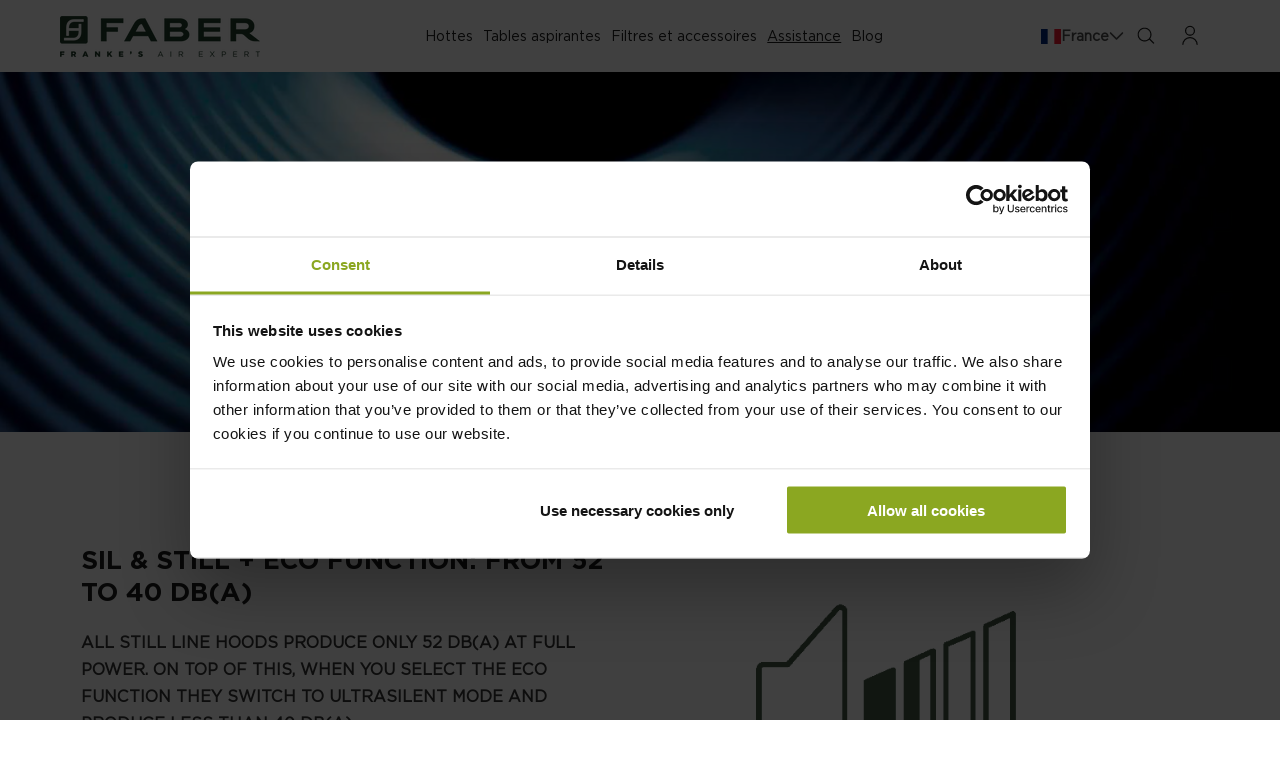

--- FILE ---
content_type: text/html; charset=utf-8
request_url: https://www.faberspa.com/fr-fr/pages/assistance-technologie-sil-and-still
body_size: 54393
content:
<!doctype html>
<html class="no-js" lang="fr">
  <head>
    <meta charset="utf-8">
    <meta http-equiv="X-UA-Compatible" content="IE=edge">
    <meta name="viewport" content="width=device-width,initial-scale=1">
    <meta name="theme-color" content="">
    <link rel="canonical" href="https://www.faberspa.com/fr-fr/pages/assistance-technologie-sil-and-still"><link rel="icon" type="image/png" href="//www.faberspa.com/cdn/shop/files/favicon_faber.png?crop=center&height=32&v=1705643040&width=32">
    
<link rel="preconnect" href="https://fonts.shopifycdn.com" crossorigin><title>
      Sil &amp; Still Technology | Faber
    </title>
    

    
      <meta name="description" content="Faber Sil &amp; Still technology eliminates cooker hood noise thanks to special insulating materials, while ensuring maximum air flow. Enter faberspa.com.">
    

    

<meta property="og:site_name" content="Faber Spa">
<meta property="og:url" content="https://www.faberspa.com/fr-fr/pages/assistance-technologie-sil-and-still">
<meta property="og:title" content="Sil &amp; Still Technology | Faber">
<meta property="og:type" content="website">
<meta property="og:description" content="Faber Sil &amp; Still technology eliminates cooker hood noise thanks to special insulating materials, while ensuring maximum air flow. Enter faberspa.com."><meta name="twitter:card" content="summary_large_image">
<meta name="twitter:title" content="Sil &amp; Still Technology | Faber">
<meta name="twitter:description" content="Faber Sil &amp; Still technology eliminates cooker hood noise thanks to special insulating materials, while ensuring maximum air flow. Enter faberspa.com.">


    <script src="//www.faberspa.com/cdn/shop/t/20/assets/constants.js?v=58251544750838685771752740359" defer="defer"></script>
    <script src="//www.faberspa.com/cdn/shop/t/20/assets/pubsub.js?v=158357773527763999511752740356" defer="defer"></script>
    <script src="//www.faberspa.com/cdn/shop/t/20/assets/global.js?v=7165167720082747931752740357" defer="defer"></script><script src="//www.faberspa.com/cdn/shop/t/20/assets/animations.js?v=88693664871331136111752740356" defer="defer"></script>
    <script>window.performance && window.performance.mark && window.performance.mark('shopify.content_for_header.start');</script><meta name="facebook-domain-verification" content="zegmueufirdalol7luc7ooiegyu4ap">
<meta name="google-site-verification" content="Ywakpw0a92X6O_Ik1nn6zbV70xA7VhIqVuywGLy8A_c">
<meta id="shopify-digital-wallet" name="shopify-digital-wallet" content="/83899711770/digital_wallets/dialog">
<meta name="shopify-checkout-api-token" content="01e281a46d886da03d4af3c6fc4432a7">
<script async="async" src="/checkouts/internal/preloads.js?locale=fr-FR"></script>
<link rel="preconnect" href="https://shop.app" crossorigin="anonymous">
<script async="async" src="https://shop.app/checkouts/internal/preloads.js?locale=fr-FR&shop_id=83899711770" crossorigin="anonymous"></script>
<script id="apple-pay-shop-capabilities" type="application/json">{"shopId":83899711770,"countryCode":"IT","currencyCode":"EUR","merchantCapabilities":["supports3DS"],"merchantId":"gid:\/\/shopify\/Shop\/83899711770","merchantName":"Faber Spa","requiredBillingContactFields":["postalAddress","email","phone"],"requiredShippingContactFields":["postalAddress","email","phone"],"shippingType":"shipping","supportedNetworks":["visa","maestro","masterCard","amex"],"total":{"type":"pending","label":"Faber Spa","amount":"1.00"},"shopifyPaymentsEnabled":true,"supportsSubscriptions":true}</script>
<script id="shopify-features" type="application/json">{"accessToken":"01e281a46d886da03d4af3c6fc4432a7","betas":["rich-media-storefront-analytics"],"domain":"www.faberspa.com","predictiveSearch":true,"shopId":83899711770,"locale":"fr"}</script>
<script>var Shopify = Shopify || {};
Shopify.shop = "faber-spa.myshopify.com";
Shopify.locale = "fr";
Shopify.currency = {"active":"EUR","rate":"1.0"};
Shopify.country = "FR";
Shopify.theme = {"name":"faber-spa\/main","id":180438794522,"schema_name":"Dawn","schema_version":"12.0.0","theme_store_id":null,"role":"main"};
Shopify.theme.handle = "null";
Shopify.theme.style = {"id":null,"handle":null};
Shopify.cdnHost = "www.faberspa.com/cdn";
Shopify.routes = Shopify.routes || {};
Shopify.routes.root = "/fr-fr/";</script>
<script type="module">!function(o){(o.Shopify=o.Shopify||{}).modules=!0}(window);</script>
<script>!function(o){function n(){var o=[];function n(){o.push(Array.prototype.slice.apply(arguments))}return n.q=o,n}var t=o.Shopify=o.Shopify||{};t.loadFeatures=n(),t.autoloadFeatures=n()}(window);</script>
<script>
  window.ShopifyPay = window.ShopifyPay || {};
  window.ShopifyPay.apiHost = "shop.app\/pay";
  window.ShopifyPay.redirectState = null;
</script>
<script id="shop-js-analytics" type="application/json">{"pageType":"page"}</script>
<script defer="defer" async type="module" src="//www.faberspa.com/cdn/shopifycloud/shop-js/modules/v2/client.init-shop-cart-sync_D53yOFxz.fr.esm.js"></script>
<script defer="defer" async type="module" src="//www.faberspa.com/cdn/shopifycloud/shop-js/modules/v2/chunk.common_OlNb1LrD.esm.js"></script>
<script type="module">
  await import("//www.faberspa.com/cdn/shopifycloud/shop-js/modules/v2/client.init-shop-cart-sync_D53yOFxz.fr.esm.js");
await import("//www.faberspa.com/cdn/shopifycloud/shop-js/modules/v2/chunk.common_OlNb1LrD.esm.js");

  window.Shopify.SignInWithShop?.initShopCartSync?.({"fedCMEnabled":true,"windoidEnabled":true});

</script>
<script>
  window.Shopify = window.Shopify || {};
  if (!window.Shopify.featureAssets) window.Shopify.featureAssets = {};
  window.Shopify.featureAssets['shop-js'] = {"shop-cart-sync":["modules/v2/client.shop-cart-sync_9s2s4peO.fr.esm.js","modules/v2/chunk.common_OlNb1LrD.esm.js"],"shop-button":["modules/v2/client.shop-button_1XNfoHMe.fr.esm.js","modules/v2/chunk.common_OlNb1LrD.esm.js"],"init-fed-cm":["modules/v2/client.init-fed-cm_3aQ5XN-H.fr.esm.js","modules/v2/chunk.common_OlNb1LrD.esm.js"],"init-windoid":["modules/v2/client.init-windoid_DyanP_bO.fr.esm.js","modules/v2/chunk.common_OlNb1LrD.esm.js"],"shop-toast-manager":["modules/v2/client.shop-toast-manager_DwFjCuwV.fr.esm.js","modules/v2/chunk.common_OlNb1LrD.esm.js"],"shop-cash-offers":["modules/v2/client.shop-cash-offers_BH02bMhF.fr.esm.js","modules/v2/chunk.common_OlNb1LrD.esm.js","modules/v2/chunk.modal_DWvqRQ7T.esm.js"],"avatar":["modules/v2/client.avatar_BTnouDA3.fr.esm.js"],"init-shop-email-lookup-coordinator":["modules/v2/client.init-shop-email-lookup-coordinator_CkkIe3et.fr.esm.js","modules/v2/chunk.common_OlNb1LrD.esm.js"],"init-shop-cart-sync":["modules/v2/client.init-shop-cart-sync_D53yOFxz.fr.esm.js","modules/v2/chunk.common_OlNb1LrD.esm.js"],"pay-button":["modules/v2/client.pay-button_30tlKVQu.fr.esm.js","modules/v2/chunk.common_OlNb1LrD.esm.js"],"init-customer-accounts-sign-up":["modules/v2/client.init-customer-accounts-sign-up_DZhziv5q.fr.esm.js","modules/v2/client.shop-login-button_sKcs-Gni.fr.esm.js","modules/v2/chunk.common_OlNb1LrD.esm.js","modules/v2/chunk.modal_DWvqRQ7T.esm.js"],"init-shop-for-new-customer-accounts":["modules/v2/client.init-shop-for-new-customer-accounts_DprS7ciO.fr.esm.js","modules/v2/client.shop-login-button_sKcs-Gni.fr.esm.js","modules/v2/chunk.common_OlNb1LrD.esm.js","modules/v2/chunk.modal_DWvqRQ7T.esm.js"],"checkout-modal":["modules/v2/client.checkout-modal_DP1XxtnB.fr.esm.js","modules/v2/chunk.common_OlNb1LrD.esm.js","modules/v2/chunk.modal_DWvqRQ7T.esm.js"],"init-customer-accounts":["modules/v2/client.init-customer-accounts_BfaLhlQD.fr.esm.js","modules/v2/client.shop-login-button_sKcs-Gni.fr.esm.js","modules/v2/chunk.common_OlNb1LrD.esm.js","modules/v2/chunk.modal_DWvqRQ7T.esm.js"],"shop-login-button":["modules/v2/client.shop-login-button_sKcs-Gni.fr.esm.js","modules/v2/chunk.common_OlNb1LrD.esm.js","modules/v2/chunk.modal_DWvqRQ7T.esm.js"],"shop-login":["modules/v2/client.shop-login_Daq45n3j.fr.esm.js","modules/v2/chunk.common_OlNb1LrD.esm.js","modules/v2/chunk.modal_DWvqRQ7T.esm.js"],"shop-follow-button":["modules/v2/client.shop-follow-button_BbMaedJD.fr.esm.js","modules/v2/chunk.common_OlNb1LrD.esm.js","modules/v2/chunk.modal_DWvqRQ7T.esm.js"],"lead-capture":["modules/v2/client.lead-capture_BPNTM8xO.fr.esm.js","modules/v2/chunk.common_OlNb1LrD.esm.js","modules/v2/chunk.modal_DWvqRQ7T.esm.js"],"payment-terms":["modules/v2/client.payment-terms_cqKTpc1T.fr.esm.js","modules/v2/chunk.common_OlNb1LrD.esm.js","modules/v2/chunk.modal_DWvqRQ7T.esm.js"]};
</script>
<script>(function() {
  var isLoaded = false;
  function asyncLoad() {
    if (isLoaded) return;
    isLoaded = true;
    var urls = ["https:\/\/chimpstatic.com\/mcjs-connected\/js\/users\/f7729c9f585a82cd103c2c135\/04642cc335e4fecdbf71ca7b8.js?shop=faber-spa.myshopify.com","https:\/\/cdn-app.sealsubscriptions.com\/shopify\/public\/js\/sealsubscriptions.js?shop=faber-spa.myshopify.com"];
    for (var i = 0; i < urls.length; i++) {
      var s = document.createElement('script');
      s.type = 'text/javascript';
      s.async = true;
      s.src = urls[i];
      var x = document.getElementsByTagName('script')[0];
      x.parentNode.insertBefore(s, x);
    }
  };
  if(window.attachEvent) {
    window.attachEvent('onload', asyncLoad);
  } else {
    window.addEventListener('load', asyncLoad, false);
  }
})();</script>
<script id="__st">var __st={"a":83899711770,"offset":3600,"reqid":"fd88e7a9-5cd9-4c9e-8a9e-97890be378fd-1762337794","pageurl":"www.faberspa.com\/fr-fr\/pages\/assistance-technologie-sil-and-still","s":"pages-130202173722","u":"ced29338b60a","p":"page","rtyp":"page","rid":130202173722};</script>
<script>window.ShopifyPaypalV4VisibilityTracking = true;</script>
<script id="captcha-bootstrap">!function(){'use strict';const t='contact',e='account',n='new_comment',o=[[t,t],['blogs',n],['comments',n],[t,'customer']],c=[[e,'customer_login'],[e,'guest_login'],[e,'recover_customer_password'],[e,'create_customer']],r=t=>t.map((([t,e])=>`form[action*='/${t}']:not([data-nocaptcha='true']) input[name='form_type'][value='${e}']`)).join(','),a=t=>()=>t?[...document.querySelectorAll(t)].map((t=>t.form)):[];function s(){const t=[...o],e=r(t);return a(e)}const i='password',u='form_key',d=['recaptcha-v3-token','g-recaptcha-response','h-captcha-response',i],f=()=>{try{return window.sessionStorage}catch{return}},m='__shopify_v',_=t=>t.elements[u];function p(t,e,n=!1){try{const o=window.sessionStorage,c=JSON.parse(o.getItem(e)),{data:r}=function(t){const{data:e,action:n}=t;return t[m]||n?{data:e,action:n}:{data:t,action:n}}(c);for(const[e,n]of Object.entries(r))t.elements[e]&&(t.elements[e].value=n);n&&o.removeItem(e)}catch(o){console.error('form repopulation failed',{error:o})}}const l='form_type',E='cptcha';function T(t){t.dataset[E]=!0}const w=window,h=w.document,L='Shopify',v='ce_forms',y='captcha';let A=!1;((t,e)=>{const n=(g='f06e6c50-85a8-45c8-87d0-21a2b65856fe',I='https://cdn.shopify.com/shopifycloud/storefront-forms-hcaptcha/ce_storefront_forms_captcha_hcaptcha.v1.5.2.iife.js',D={infoText:'Protégé par hCaptcha',privacyText:'Confidentialité',termsText:'Conditions'},(t,e,n)=>{const o=w[L][v],c=o.bindForm;if(c)return c(t,g,e,D).then(n);var r;o.q.push([[t,g,e,D],n]),r=I,A||(h.body.append(Object.assign(h.createElement('script'),{id:'captcha-provider',async:!0,src:r})),A=!0)});var g,I,D;w[L]=w[L]||{},w[L][v]=w[L][v]||{},w[L][v].q=[],w[L][y]=w[L][y]||{},w[L][y].protect=function(t,e){n(t,void 0,e),T(t)},Object.freeze(w[L][y]),function(t,e,n,w,h,L){const[v,y,A,g]=function(t,e,n){const i=e?o:[],u=t?c:[],d=[...i,...u],f=r(d),m=r(i),_=r(d.filter((([t,e])=>n.includes(e))));return[a(f),a(m),a(_),s()]}(w,h,L),I=t=>{const e=t.target;return e instanceof HTMLFormElement?e:e&&e.form},D=t=>v().includes(t);t.addEventListener('submit',(t=>{const e=I(t);if(!e)return;const n=D(e)&&!e.dataset.hcaptchaBound&&!e.dataset.recaptchaBound,o=_(e),c=g().includes(e)&&(!o||!o.value);(n||c)&&t.preventDefault(),c&&!n&&(function(t){try{if(!f())return;!function(t){const e=f();if(!e)return;const n=_(t);if(!n)return;const o=n.value;o&&e.removeItem(o)}(t);const e=Array.from(Array(32),(()=>Math.random().toString(36)[2])).join('');!function(t,e){_(t)||t.append(Object.assign(document.createElement('input'),{type:'hidden',name:u})),t.elements[u].value=e}(t,e),function(t,e){const n=f();if(!n)return;const o=[...t.querySelectorAll(`input[type='${i}']`)].map((({name:t})=>t)),c=[...d,...o],r={};for(const[a,s]of new FormData(t).entries())c.includes(a)||(r[a]=s);n.setItem(e,JSON.stringify({[m]:1,action:t.action,data:r}))}(t,e)}catch(e){console.error('failed to persist form',e)}}(e),e.submit())}));const S=(t,e)=>{t&&!t.dataset[E]&&(n(t,e.some((e=>e===t))),T(t))};for(const o of['focusin','change'])t.addEventListener(o,(t=>{const e=I(t);D(e)&&S(e,y())}));const B=e.get('form_key'),M=e.get(l),P=B&&M;t.addEventListener('DOMContentLoaded',(()=>{const t=y();if(P)for(const e of t)e.elements[l].value===M&&p(e,B);[...new Set([...A(),...v().filter((t=>'true'===t.dataset.shopifyCaptcha))])].forEach((e=>S(e,t)))}))}(h,new URLSearchParams(w.location.search),n,t,e,['guest_login'])})(!0,!0)}();</script>
<script integrity="sha256-52AcMU7V7pcBOXWImdc/TAGTFKeNjmkeM1Pvks/DTgc=" data-source-attribution="shopify.loadfeatures" defer="defer" src="//www.faberspa.com/cdn/shopifycloud/storefront/assets/storefront/load_feature-81c60534.js" crossorigin="anonymous"></script>
<script crossorigin="anonymous" defer="defer" src="//www.faberspa.com/cdn/shopifycloud/storefront/assets/shopify_pay/storefront-65b4c6d7.js?v=20250812"></script>
<script data-source-attribution="shopify.dynamic_checkout.dynamic.init">var Shopify=Shopify||{};Shopify.PaymentButton=Shopify.PaymentButton||{isStorefrontPortableWallets:!0,init:function(){window.Shopify.PaymentButton.init=function(){};var t=document.createElement("script");t.src="https://www.faberspa.com/cdn/shopifycloud/portable-wallets/latest/portable-wallets.fr.js",t.type="module",document.head.appendChild(t)}};
</script>
<script data-source-attribution="shopify.dynamic_checkout.buyer_consent">
  function portableWalletsHideBuyerConsent(e){var t=document.getElementById("shopify-buyer-consent"),n=document.getElementById("shopify-subscription-policy-button");t&&n&&(t.classList.add("hidden"),t.setAttribute("aria-hidden","true"),n.removeEventListener("click",e))}function portableWalletsShowBuyerConsent(e){var t=document.getElementById("shopify-buyer-consent"),n=document.getElementById("shopify-subscription-policy-button");t&&n&&(t.classList.remove("hidden"),t.removeAttribute("aria-hidden"),n.addEventListener("click",e))}window.Shopify?.PaymentButton&&(window.Shopify.PaymentButton.hideBuyerConsent=portableWalletsHideBuyerConsent,window.Shopify.PaymentButton.showBuyerConsent=portableWalletsShowBuyerConsent);
</script>
<script data-source-attribution="shopify.dynamic_checkout.cart.bootstrap">document.addEventListener("DOMContentLoaded",(function(){function t(){return document.querySelector("shopify-accelerated-checkout-cart, shopify-accelerated-checkout")}if(t())Shopify.PaymentButton.init();else{new MutationObserver((function(e,n){t()&&(Shopify.PaymentButton.init(),n.disconnect())})).observe(document.body,{childList:!0,subtree:!0})}}));
</script>
<link id="shopify-accelerated-checkout-styles" rel="stylesheet" media="screen" href="https://www.faberspa.com/cdn/shopifycloud/portable-wallets/latest/accelerated-checkout-backwards-compat.css" crossorigin="anonymous">
<style id="shopify-accelerated-checkout-cart">
        #shopify-buyer-consent {
  margin-top: 1em;
  display: inline-block;
  width: 100%;
}

#shopify-buyer-consent.hidden {
  display: none;
}

#shopify-subscription-policy-button {
  background: none;
  border: none;
  padding: 0;
  text-decoration: underline;
  font-size: inherit;
  cursor: pointer;
}

#shopify-subscription-policy-button::before {
  box-shadow: none;
}

      </style>
<script id="sections-script" data-sections="header" defer="defer" src="//www.faberspa.com/cdn/shop/t/20/compiled_assets/scripts.js?32846"></script>
<script>window.performance && window.performance.mark && window.performance.mark('shopify.content_for_header.end');</script>


    <style data-shopify>
      @font-face {
  font-family: "Open Sans";
  font-weight: 400;
  font-style: normal;
  font-display: swap;
  src: url("//www.faberspa.com/cdn/fonts/open_sans/opensans_n4.c32e4d4eca5273f6d4ee95ddf54b5bbb75fc9b61.woff2") format("woff2"),
       url("//www.faberspa.com/cdn/fonts/open_sans/opensans_n4.5f3406f8d94162b37bfa232b486ac93ee892406d.woff") format("woff");
}

      @font-face {
  font-family: "Open Sans";
  font-weight: 700;
  font-style: normal;
  font-display: swap;
  src: url("//www.faberspa.com/cdn/fonts/open_sans/opensans_n7.a9393be1574ea8606c68f4441806b2711d0d13e4.woff2") format("woff2"),
       url("//www.faberspa.com/cdn/fonts/open_sans/opensans_n7.7b8af34a6ebf52beb1a4c1d8c73ad6910ec2e553.woff") format("woff");
}

      @font-face {
  font-family: "Open Sans";
  font-weight: 400;
  font-style: italic;
  font-display: swap;
  src: url("//www.faberspa.com/cdn/fonts/open_sans/opensans_i4.6f1d45f7a46916cc95c694aab32ecbf7509cbf33.woff2") format("woff2"),
       url("//www.faberspa.com/cdn/fonts/open_sans/opensans_i4.4efaa52d5a57aa9a57c1556cc2b7465d18839daa.woff") format("woff");
}

      @font-face {
  font-family: "Open Sans";
  font-weight: 700;
  font-style: italic;
  font-display: swap;
  src: url("//www.faberspa.com/cdn/fonts/open_sans/opensans_i7.916ced2e2ce15f7fcd95d196601a15e7b89ee9a4.woff2") format("woff2"),
       url("//www.faberspa.com/cdn/fonts/open_sans/opensans_i7.99a9cff8c86ea65461de497ade3d515a98f8b32a.woff") format("woff");
}

      @font-face {
  font-family: "Open Sans";
  font-weight: 400;
  font-style: normal;
  font-display: swap;
  src: url("//www.faberspa.com/cdn/fonts/open_sans/opensans_n4.c32e4d4eca5273f6d4ee95ddf54b5bbb75fc9b61.woff2") format("woff2"),
       url("//www.faberspa.com/cdn/fonts/open_sans/opensans_n4.5f3406f8d94162b37bfa232b486ac93ee892406d.woff") format("woff");
}


      
        :root,
        .color-background-1 {
          --color-background: 255,255,255;
        
          --gradient-background: #ffffff;
        

        

        --color-foreground: 18,18,18;
        --color-background-contrast: 191,191,191;
        --color-shadow: 18,18,18;
        --color-button: 18,18,18;
        --color-button-text: 255,255,255;
        --color-secondary-button: 255,255,255;
        --color-secondary-button-text: 18,18,18;
        --color-link: 18,18,18;
        --color-badge-foreground: 18,18,18;
        --color-badge-background: 255,255,255;
        --color-badge-border: 18,18,18;
        --payment-terms-background-color: rgb(255 255 255);
      }
      
        
        .color-background-2 {
          --color-background: 243,243,243;
        
          --gradient-background: #f3f3f3;
        

        

        --color-foreground: 18,18,18;
        --color-background-contrast: 179,179,179;
        --color-shadow: 18,18,18;
        --color-button: 18,18,18;
        --color-button-text: 243,243,243;
        --color-secondary-button: 243,243,243;
        --color-secondary-button-text: 18,18,18;
        --color-link: 18,18,18;
        --color-badge-foreground: 18,18,18;
        --color-badge-background: 243,243,243;
        --color-badge-border: 18,18,18;
        --payment-terms-background-color: rgb(243 243 243);
      }
      
        
        .color-inverse {
          --color-background: 36,40,51;
        
          --gradient-background: #242833;
        

        

        --color-foreground: 255,255,255;
        --color-background-contrast: 47,52,66;
        --color-shadow: 18,18,18;
        --color-button: 255,255,255;
        --color-button-text: 0,0,0;
        --color-secondary-button: 36,40,51;
        --color-secondary-button-text: 255,255,255;
        --color-link: 255,255,255;
        --color-badge-foreground: 255,255,255;
        --color-badge-background: 36,40,51;
        --color-badge-border: 255,255,255;
        --payment-terms-background-color: rgb(36 40 51);
      }
      
        
        .color-accent-1 {
          --color-background: 18,71,52;
        
          --gradient-background: #124734;
        

        

        --color-foreground: 255,255,255;
        --color-background-contrast: 23,91,67;
        --color-shadow: 18,18,18;
        --color-button: 255,255,255;
        --color-button-text: 18,18,18;
        --color-secondary-button: 18,71,52;
        --color-secondary-button-text: 255,255,255;
        --color-link: 255,255,255;
        --color-badge-foreground: 255,255,255;
        --color-badge-background: 18,71,52;
        --color-badge-border: 255,255,255;
        --payment-terms-background-color: rgb(18 71 52);
      }
      
        
        .color-accent-2 {
          --color-background: 44,44,44;
        
          --gradient-background: #2c2c2c;
        

        

        --color-foreground: 255,255,255;
        --color-background-contrast: 57,57,57;
        --color-shadow: 18,18,18;
        --color-button: 255,255,255;
        --color-button-text: 51,79,180;
        --color-secondary-button: 44,44,44;
        --color-secondary-button-text: 255,255,255;
        --color-link: 255,255,255;
        --color-badge-foreground: 255,255,255;
        --color-badge-background: 44,44,44;
        --color-badge-border: 255,255,255;
        --payment-terms-background-color: rgb(44 44 44);
      }
      
        
        .color-scheme-b333390d-77c1-4053-a024-a18550e4e84d {
          --color-background: 255,255,255;
        
          --gradient-background: #ffffff;
        

        

        --color-foreground: 18,18,18;
        --color-background-contrast: 191,191,191;
        --color-shadow: 18,18,18;
        --color-button: 18,18,18;
        --color-button-text: 255,255,255;
        --color-secondary-button: 255,255,255;
        --color-secondary-button-text: 18,18,18;
        --color-link: 18,18,18;
        --color-badge-foreground: 18,18,18;
        --color-badge-background: 255,255,255;
        --color-badge-border: 18,18,18;
        --payment-terms-background-color: rgb(255 255 255);
      }
      
        
        .color-scheme-b0367f60-6827-479d-b849-131049e11304 {
          --color-background: 153,153,102;
        
          --gradient-background: #999966;
        

        

        --color-foreground: 18,18,18;
        --color-background-contrast: 76,77,51;
        --color-shadow: 18,18,18;
        --color-button: 18,18,18;
        --color-button-text: 255,255,255;
        --color-secondary-button: 153,153,102;
        --color-secondary-button-text: 18,18,18;
        --color-link: 18,18,18;
        --color-badge-foreground: 18,18,18;
        --color-badge-background: 153,153,102;
        --color-badge-border: 18,18,18;
        --payment-terms-background-color: rgb(153 153 102);
      }
      

      body, .color-background-1, .color-background-2, .color-inverse, .color-accent-1, .color-accent-2, .color-scheme-b333390d-77c1-4053-a024-a18550e4e84d, .color-scheme-b0367f60-6827-479d-b849-131049e11304 {
        color: rgba(var(--color-foreground), 0.75);
        background-color: rgb(var(--color-background));
      }

      :root {
        --font-body-family: "Open Sans", sans-serif;
        --font-body-style: normal;
        --font-body-weight: 400;
        --font-body-weight-bold: 700;

        --font-heading-family: "Open Sans", sans-serif;
        --font-heading-style: normal;
        --font-heading-weight: 400;

        --font-body-scale: 1.0;
        --font-heading-scale: 1.0;

        --media-padding: px;
        --media-border-opacity: 0.05;
        --media-border-width: 1px;
        --media-radius: 0px;
        --media-shadow-opacity: 0.0;
        --media-shadow-horizontal-offset: 0px;
        --media-shadow-vertical-offset: 4px;
        --media-shadow-blur-radius: 5px;
        --media-shadow-visible: 0;

        --page-width: 160rem;
        --page-width-margin: 0rem;

        --product-card-image-padding: 0.0rem;
        --product-card-corner-radius: 0.0rem;
        --product-card-text-alignment: left;
        --product-card-border-width: 0.0rem;
        --product-card-border-opacity: 0.1;
        --product-card-shadow-opacity: 0.0;
        --product-card-shadow-visible: 0;
        --product-card-shadow-horizontal-offset: 0.0rem;
        --product-card-shadow-vertical-offset: 0.4rem;
        --product-card-shadow-blur-radius: 0.5rem;

        --collection-card-image-padding: 0.0rem;
        --collection-card-corner-radius: 0.0rem;
        --collection-card-text-alignment: left;
        --collection-card-border-width: 0.0rem;
        --collection-card-border-opacity: 0.1;
        --collection-card-shadow-opacity: 0.0;
        --collection-card-shadow-visible: 0;
        --collection-card-shadow-horizontal-offset: 0.0rem;
        --collection-card-shadow-vertical-offset: 0.4rem;
        --collection-card-shadow-blur-radius: 0.5rem;

        --blog-card-image-padding: 0.0rem;
        --blog-card-corner-radius: 0.0rem;
        --blog-card-text-alignment: left;
        --blog-card-border-width: 0.0rem;
        --blog-card-border-opacity: 0.1;
        --blog-card-shadow-opacity: 0.0;
        --blog-card-shadow-visible: 0;
        --blog-card-shadow-horizontal-offset: 0.0rem;
        --blog-card-shadow-vertical-offset: 0.4rem;
        --blog-card-shadow-blur-radius: 0.5rem;

        --badge-corner-radius: 4.0rem;

        --popup-border-width: 1px;
        --popup-border-opacity: 0.1;
        --popup-corner-radius: 0px;
        --popup-shadow-opacity: 0.05;
        --popup-shadow-horizontal-offset: 0px;
        --popup-shadow-vertical-offset: 4px;
        --popup-shadow-blur-radius: 5px;

        --drawer-border-width: 1px;
        --drawer-border-opacity: 0.1;
        --drawer-shadow-opacity: 0.0;
        --drawer-shadow-horizontal-offset: 0px;
        --drawer-shadow-vertical-offset: 4px;
        --drawer-shadow-blur-radius: 5px;

        --spacing-sections-desktop: 0px;
        --spacing-sections-mobile: 0px;

        --grid-desktop-vertical-spacing: 8px;
        --grid-desktop-horizontal-spacing: 8px;
        --grid-mobile-vertical-spacing: 4px;
        --grid-mobile-horizontal-spacing: 4px;

        --text-boxes-border-opacity: 0.1;
        --text-boxes-border-width: 0px;
        --text-boxes-radius: 0px;
        --text-boxes-shadow-opacity: 0.0;
        --text-boxes-shadow-visible: 0;
        --text-boxes-shadow-horizontal-offset: 0px;
        --text-boxes-shadow-vertical-offset: 4px;
        --text-boxes-shadow-blur-radius: 5px;

        --buttons-radius: 30px;
        --buttons-radius-outset: 30px;
        --buttons-border-width: 0px;
        --buttons-border-opacity: 0.0;
        --buttons-shadow-opacity: 0.0;
        --buttons-shadow-visible: 0;
        --buttons-shadow-horizontal-offset: 0px;
        --buttons-shadow-vertical-offset: 4px;
        --buttons-shadow-blur-radius: 5px;
        --buttons-border-offset: 0.3px;

        --inputs-radius: 0px;
        --inputs-border-width: 1px;
        --inputs-border-opacity: 0.55;
        --inputs-shadow-opacity: 0.0;
        --inputs-shadow-horizontal-offset: 0px;
        --inputs-margin-offset: 0px;
        --inputs-shadow-vertical-offset: 4px;
        --inputs-shadow-blur-radius: 5px;
        --inputs-radius-outset: 0px;

        --variant-pills-radius: 40px;
        --variant-pills-border-width: 1px;
        --variant-pills-border-opacity: 0.55;
        --variant-pills-shadow-opacity: 0.0;
        --variant-pills-shadow-horizontal-offset: 0px;
        --variant-pills-shadow-vertical-offset: 4px;
        --variant-pills-shadow-blur-radius: 5px;
      }

      *,
      *::before,
      *::after {
        box-sizing: inherit;
      }

      html {
        box-sizing: border-box;
        font-size: calc(var(--font-body-scale) * 62.5%);
        height: 100%;
      }

      body {
        display: grid;
        grid-template-rows: auto auto 1fr auto;
        grid-template-columns: 100%;
        min-height: 100%;
        margin: 0;
        font-size: 1.5rem;
        letter-spacing: 0.06rem;
        line-height: calc(1 + 0.8 / var(--font-body-scale));
        font-family: var(--font-body-family);
        font-style: var(--font-body-style);
        font-weight: var(--font-body-weight);
      }

      @media screen and (min-width: 750px) {
        body {
          font-size: 1.6rem;
        }
      }
    </style>

    <link href="//www.faberspa.com/cdn/shop/t/20/assets/base.css?v=165873519468044874941752740356" rel="stylesheet" type="text/css" media="all" />

    <style>
  @font-face {
    font-family: "Gotham-Book";
    src: url("https://cdn.shopify.com/s/files/1/0838/9971/1770/files/Gotham-Book.woff2?v=1711691431")
      format("woff2");
    font-display: swap;
  }
  @font-face {
    font-family: "Gotham-Medium";
    src: url("https://cdn.shopify.com/s/files/1/0838/9971/1770/files/Gotham-Medium.woff2?v=1710328564")
      format("woff2");
    font-display: swap;
  }
  @font-face {
    font-family: "Gotham-Bold";
    src: url("https://cdn.shopify.com/s/files/1/0838/9971/1770/files/Gotham-Bold.woff2?v=1710328563")
      format("woff2");
    font-display: swap;
  }
  @font-face {
    font-family: "Gotham-Light";
    src: url("https://cdn.shopify.com/s/files/1/0838/9971/1770/files/Gotham-Light.woff2?v=1710328563")
      format("woff2");
    font-display: swap;
  }
</style>

<style data-shopify>
  :root {
      /* ///////////////// fonts */
      --heading-font: "Gotham-Bold";
      --sub-heading-font: "Gotham-Book";
      --content-font: "";
      --heading-font1: "Gotham-Medium";
      --sub-heading-font1: "Gotham-Medium";
      --sub-heading-font2: "Gotham-Medium";
      --content-font1: "Gotham-Book";
      --heading-font2: "Gotham-Medium";
  }
</style>
    <link href="//www.faberspa.com/cdn/shop/t/20/assets/custom.css?v=59440816741924973421752740360" rel="stylesheet" type="text/css" media="all" />
<link rel="preload" as="font" href="//www.faberspa.com/cdn/fonts/open_sans/opensans_n4.c32e4d4eca5273f6d4ee95ddf54b5bbb75fc9b61.woff2" type="font/woff2" crossorigin><link rel="preload" as="font" href="//www.faberspa.com/cdn/fonts/open_sans/opensans_n4.c32e4d4eca5273f6d4ee95ddf54b5bbb75fc9b61.woff2" type="font/woff2" crossorigin><link href="//www.faberspa.com/cdn/shop/t/20/assets/component-localization-form.css?v=14927366577067161781752740358" rel="stylesheet" type="text/css" media="all" />
      <script src="//www.faberspa.com/cdn/shop/t/20/assets/localization-form.js?v=161644695336821385561752740359" defer="defer"></script><link
        rel="stylesheet"
        href="//www.faberspa.com/cdn/shop/t/20/assets/component-predictive-search.css?v=66817224809929284361752740358"
        media="print"
        onload="this.media='all'"
      ><!-- Bulgaria font-family -->
    
    <!-- removing all &nbsp -->
    <!--
      <script>
        document.addEventListener("DOMContentLoaded", function() {
          var productDescElements = document.querySelectorAll('.remove-space');

          productDescElements.forEach(function(element) {
            element.innerHTML = element.innerHTML.replace(/&nbsp;/g, '');
          });
        });
      </script>
    -->
    
      <script>
        document.addEventListener("DOMContentLoaded", function() {
          var bodyElement = document.querySelector('body');
          bodyElement.innerHTML = bodyElement.innerHTML.replace(/&nbsp;/g, '');
        });
      </script>
    
    <script>
      document.documentElement.className = document.documentElement.className.replace('no-js', 'js');
      if (Shopify.designMode) {
        document.documentElement.classList.add('shopify-design-mode');
      }
    </script>
  <!-- BEGIN app block: shopify://apps/upload-lift/blocks/app-embed/3c98bdcb-7587-4ade-bfe4-7d8af00d05ca -->
<script src="https://assets.cloudlift.app/api/assets/upload.js?shop=faber-spa.myshopify.com" defer="defer"></script>

<!-- END app block --><!-- BEGIN app block: shopify://apps/digital-darts-hreflang-tags/blocks/hreglang_tag/9a38367c-c3ce-4d6e-93ea-48ab8009c8a5 --><!-- Hreflang tags managed by apps.shopify.com/multi-store-hreflang-tags -->
<link rel="alternate" href="https://www.faberspa.com/pages/support-technology-sil-and-still" hreflang="it-it">
<link rel="alternate" href="https://www.faberspa.com/en/pages/support-technology-sil-and-still" hreflang="en-it">
<link rel="alternate" href="https://www.faberspa.com/ro-ro/pages/support-technology-sil-and-still" hreflang="ro-ro">
<link rel="alternate" href="https://www.faberspa.com/en-ro/pages/support-technology-sil-and-still" hreflang="en-ro">
<link rel="alternate" href="https://www.faberspa.com/bg-bg/pages/support-technology-sil-and-still" hreflang="bg-bg">
<link rel="alternate" href="https://www.faberspa.com/en-bg/pages/support-technology-sil-and-still" hreflang="en-bg">
<link rel="alternate" href="https://www.faberspa.com/cs-cz/pages/support-technology-sil-and-still" hreflang="cs-cz">
<link rel="alternate" href="https://www.faberspa.com/en-cz/pages/support-technology-sil-and-still" hreflang="en-cz">
<link rel="alternate" href="https://www.faberspa.com/de-de/pages/support-technology-sil-and-still" hreflang="de-de">
<link rel="alternate" href="https://www.faberspa.com/en-de/pages/support-technology-sil-and-still" hreflang="en-de">
<link rel="alternate" href="https://www.faberspa.com/et-ee/pages/support-technology-sil-and-still" hreflang="et-ee">
<link rel="alternate" href="https://www.faberspa.com/en-ee/pages/support-technology-sil-and-still" hreflang="en-ee">
<link rel="alternate" href="https://www.faberspa.com/es-es/pages/support-technology-sil-and-still" hreflang="es-es">
<link rel="alternate" href="https://www.faberspa.com/en-es/pages/support-technology-sil-and-still" hreflang="en-es">
<link rel="alternate" href="https://www.faberspa.com/en-fi/pages/support-technology-sil-and-still" hreflang="en-fi">
<link rel="alternate" href="https://www.faberspa.com/fr-fr/pages/support-technology-sil-and-still" hreflang="fr-fr">
<link rel="alternate" href="https://www.faberspa.com/en-fr/pages/support-technology-sil-and-still" hreflang="en-fr">
<link rel="alternate" href="https://www.faberspa.com/hr-hr/pages/support-technology-sil-and-still" hreflang="hr-hr">
<link rel="alternate" href="https://www.faberspa.com/en-hr/pages/support-technology-sil-and-still" hreflang="en-hr">
<link rel="alternate" href="https://www.faberspa.com/en-en/pages/support-technology-sil-and-still" hreflang="en-us">
<link rel="alternate" href="https://www.faberspa.com/en-ie/pages/support-technology-sil-and-still" hreflang="en-ie">
<link rel="alternate" href="https://www.faberspa.com/lv-lv/pages/support-technology-sil-and-still" hreflang="lv-lv">
<link rel="alternate" href="https://www.faberspa.com/en-lv/pages/support-technology-sil-and-still" hreflang="en-lv">
<link rel="alternate" href="https://www.faberspa.com/lt-lt/pages/support-technology-sil-and-still" hreflang="lt-lt">
<link rel="alternate" href="https://www.faberspa.com/en-lt/pages/support-technology-sil-and-still" hreflang="en-lt">
<link rel="alternate" href="https://www.faberspa.com/hu-hu/pages/support-technology-sil-and-still" hreflang="hu-hu">
<link rel="alternate" href="https://www.faberspa.com/en-hu/pages/support-technology-sil-and-still" hreflang="en-hu">
<link rel="alternate" href="https://www.faberspa.com/en-mt/pages/support-technology-sil-and-still" hreflang="en-mt">
<link rel="alternate" href="https://www.faberspa.com/ro-md/pages/support-technology-sil-and-still" hreflang="ro-md">
<link rel="alternate" href="https://www.faberspa.com/en-md/pages/support-technology-sil-and-still" hreflang="en-md">
<link rel="alternate" href="https://www.faberspa.com/pl-pl/pages/support-technology-sil-and-still" hreflang="pl-pl">
<link rel="alternate" href="https://www.faberspa.com/en-pl/pages/support-technology-sil-and-still" hreflang="en-pl">
<link rel="alternate" href="https://www.faberspa.com/en-al/pages/support-technology-sil-and-still" hreflang="en-al">
<link rel="alternate" href="https://www.faberspa.com/sl-sl/pages/support-technology-sil-and-still" hreflang="sl-si">
<link rel="alternate" href="https://www.faberspa.com/en-sl/pages/support-technology-sil-and-still" hreflang="en-si">
<link rel="alternate" href="https://www.faberspa.com/sk-sk/pages/support-technology-sil-and-still" hreflang="sk-sk">
<link rel="alternate" href="https://www.faberspa.com/en-sk/pages/support-technology-sil-and-still" hreflang="en-sk">
<link rel="alternate" href="https://www.faberspa.com/en-rs/pages/support-technology-sil-and-still" hreflang="en-rs">
<link rel="alternate" href="https://www.faberspa.com/tr-tr/pages/support-technology-sil-and-still" hreflang="tr">
<link rel="alternate" href="https://www.faberspa.com/en-tr/pages/support-technology-sil-and-still" hreflang="en">
<link rel="alternate" href="https://www.faberspa.com/el-gr/pages/support-technology-sil-and-still" hreflang="el-gr">
<link rel="alternate" href="https://www.faberspa.com/en-gr/pages/support-technology-sil-and-still" hreflang="en-gr">
<link rel="alternate" href="https://www.faberspa.com/el-cy/pages/support-technology-sil-and-still" hreflang="el-cy">
<link rel="alternate" href="https://www.faberspa.com/en-cy/pages/support-technology-sil-and-still" hreflang="en-cy">
<link rel="alternate" href="https://www.faberspa.com/ru-ru/pages/support-technology-sil-and-still" hreflang="ru-ru">
<link rel="alternate" href="https://www.faberspa.com/en-ru/pages/support-technology-sil-and-still" hreflang="en-ru">
<!-- END app block --><!-- BEGIN app block: shopify://apps/tagfly-tag-manager/blocks/app-embed-block/cc137db9-6e43-4e97-92fc-26c3df1983b0 --><!-- BEGIN app snippet: data -->

<script>
    window.tfAppData = {"app_version":"v2.0","user":{"shop":"faber-spa.myshopify.com"},"general_setting":{"enabled":true,"enabled_debugger":false},"gtm_config":{"enabled":true,"gtm_id":"GTM-PQJNHVM","events":["cart-view","purchase","collection-list-view","product-add-to-cart","product-cart-ajax","product-remove-from-cart","product-list-view-click","product-detail-view","search-results-list-view","user-data","cart-reconciliation"],"is_enable_consent_mode":true,"consent_mode_done_steps":["setup_gtm_consent_container","test_consent_set_up","setup_consent_banner"]},"ga_config":{"ga_id":"G-RBY4HBJ5L0","enabled":true,"events":[{"name":"page_view","type":"client-side"},{"name":"view_item_list","type":"client-side"},{"name":"select_item","type":"client-side"},{"name":"view_item","type":"client-side"},{"name":"add_to_cart","type":"client-side"},{"name":"view_cart","type":"client-side"},{"name":"begin_checkout","type":"server-side"},{"name":"add_shipping_info","type":"server-side"},{"name":"add_payment_info","type":"server-side"},{"name":"purchase","type":"server-side"},{"name":"remove_from_cart","type":"client-side"},{"name":"view_search_results","type":"client-side"},{"name":"account_sign_up","type":"client-side"},{"name":"login","type":"client-side"},{"name":"email_sign_up","type":"client-side"},{"name":"search","type":"client-side"}],"product_identifier":"sku"},"fb_config":null,"fb_datasets":null,"tiktok_config":null,"tiktok_pixels":null,"pinterest_config":null,"pinterest_tags":null,"snapchat_config":null,"snapchat_pixels":null,"twitter_config":null,"twitter_pixels":null}
    window.tfCart = {"note":null,"attributes":{},"original_total_price":0,"total_price":0,"total_discount":0,"total_weight":0.0,"item_count":0,"items":[],"requires_shipping":false,"currency":"EUR","items_subtotal_price":0,"cart_level_discount_applications":[],"checkout_charge_amount":0}
    window.tfProduct = null
    window.tfCollection = null
    window.tfCollections = [{"id":470690136346,"handle":"hoods-size-0-50-cm","title":"0-50 cm","updated_at":"2025-11-03T07:38:58+01:00","body_html":"","published_at":"2024-02-17T09:31:22+01:00","sort_order":"alpha-asc","template_suffix":"","disjunctive":true,"rules":[{"column":"tag","relation":"equals","condition":"50cm"},{"column":"tag","relation":"equals","condition":"40cm"},{"column":"tag","relation":"equals","condition":"40.9cm"},{"column":"tag","relation":"equals","condition":"30cm"},{"column":"tag","relation":"equals","condition":"37cm"},{"column":"tag","relation":"equals","condition":"40.9cm"},{"column":"tag","relation":"equals","condition":"40cm"},{"column":"tag","relation":"equals","condition":"45cm"},{"column":"tag","relation":"equals","condition":"50cm"}],"published_scope":"global"},{"id":470693052698,"handle":"air-hub-size-120-cm","title":"120 cm","updated_at":"2025-11-03T07:39:11+01:00","body_html":"","published_at":"2024-02-17T11:11:03+01:00","sort_order":"best-selling","template_suffix":"","disjunctive":false,"rules":[{"column":"tag","relation":"equals","condition":"120cm"},{"column":"tag","relation":"equals","condition":"AIR HUB"}],"published_scope":"global"},{"id":470692593946,"handle":"hobs-size-30x50-cm","title":"30x50 cm","updated_at":"2025-11-03T07:39:05+01:00","body_html":"","published_at":"2024-02-17T11:01:45+01:00","sort_order":"best-selling","template_suffix":"","disjunctive":false,"rules":[{"column":"tag","relation":"equals","condition":"30x50"}],"published_scope":"global"},{"id":470693216538,"handle":"air-hub-size-32-cm","title":"32 cm","updated_at":"2025-11-03T07:39:11+01:00","body_html":"","published_at":"2024-02-17T11:12:49+01:00","sort_order":"alpha-asc","template_suffix":"","disjunctive":true,"rules":[{"column":"tag","relation":"equals","condition":"32cm"},{"column":"tag","relation":"equals","condition":"AIR HUB"}],"published_scope":"global"},{"id":470690103578,"handle":"hoods-size-51-60-cm","title":"51-60 cm","updated_at":"2025-11-03T13:19:05+01:00","body_html":"","published_at":"2024-02-17T09:30:57+01:00","sort_order":"alpha-asc","template_suffix":"","disjunctive":true,"rules":[{"column":"tag","relation":"equals","condition":"52cm"},{"column":"tag","relation":"equals","condition":"55cm"},{"column":"tag","relation":"equals","condition":"56cm"}],"published_scope":"global"},{"id":470693183770,"handle":"air-hub-size-60-cm","title":"60 cm","updated_at":"2025-11-03T07:39:12+01:00","body_html":"","published_at":"2024-02-17T11:12:27+01:00","sort_order":"best-selling","template_suffix":"","disjunctive":false,"rules":[{"column":"tag","relation":"equals","condition":"60cm"},{"column":"tag","relation":"equals","condition":"AIR HUB"}],"published_scope":"global"},{"id":470692561178,"handle":"hobs-size-60x50-cm","title":"60x50 cm","updated_at":"2025-11-03T07:39:04+01:00","body_html":"","published_at":"2024-02-17T11:01:19+01:00","sort_order":"manual","template_suffix":"","disjunctive":false,"rules":[{"column":"tag","relation":"equals","condition":"60x50cm"}],"published_scope":"global"},{"id":470689972506,"handle":"hoods-size-61-70-cm","title":"61-70 cm","updated_at":"2025-11-03T07:38:56+01:00","body_html":"","published_at":"2024-02-17T09:22:01+01:00","sort_order":"alpha-asc","template_suffix":"","disjunctive":true,"rules":[{"column":"tag","relation":"equals","condition":"65cm"},{"column":"tag","relation":"equals","condition":"69.5cm"},{"column":"tag","relation":"equals","condition":"70cm"}],"published_scope":"global"},{"id":470689906970,"handle":"hoods-size-71-90-cm","title":"71-90 cm","updated_at":"2025-11-03T13:19:05+01:00","body_html":"","published_at":"2024-02-17T09:19:03+01:00","sort_order":"alpha-asc","template_suffix":"","disjunctive":true,"rules":[{"column":"tag","relation":"equals","condition":"90cm"},{"column":"tag","relation":"equals","condition":"80cm"},{"column":"tag","relation":"equals","condition":"86cm"},{"column":"tag","relation":"equals","condition":"75cm"},{"column":"tag","relation":"equals","condition":"78cm"}],"published_scope":"global"},{"id":470693151002,"handle":"air-hub-size-80-cm","title":"80 cm","updated_at":"2025-11-03T07:39:11+01:00","body_html":"","published_at":"2024-02-17T11:12:05+01:00","sort_order":"best-selling","template_suffix":"","disjunctive":false,"rules":[{"column":"tag","relation":"equals","condition":"80cm"},{"column":"tag","relation":"equals","condition":"AIR HUB"}],"published_scope":"global"},{"id":470692528410,"handle":"hobs-size-80x50-cm","title":"80x50 cm","updated_at":"2025-11-03T07:39:04+01:00","body_html":"","published_at":"2024-02-17T11:00:45+01:00","sort_order":"best-selling","template_suffix":"","disjunctive":false,"rules":[{"column":"tag","relation":"equals","condition":"80x50cm"}],"published_scope":"global"},{"id":470692495642,"handle":"hobs-size-83x52-cm","title":"83x52 cm","updated_at":"2025-11-03T07:39:01+01:00","body_html":"","published_at":"2024-02-17T11:00:06+01:00","sort_order":"manual","template_suffix":"","disjunctive":false,"rules":[{"column":"tag","relation":"equals","condition":"83x52cm"}],"published_scope":"global"},{"id":470693085466,"handle":"air-hub-size-90-cm","title":"90 cm","updated_at":"2025-11-03T07:39:12+01:00","body_html":"","published_at":"2024-02-17T11:11:25+01:00","sort_order":"best-selling","template_suffix":"","disjunctive":false,"rules":[{"column":"tag","relation":"equals","condition":"90cm"},{"column":"tag","relation":"equals","condition":"AIR HUB"}],"published_scope":"global"},{"id":470692462874,"handle":"hobs-size-90x41-cm","title":"90x41 cm","updated_at":"2025-11-03T07:39:03+01:00","body_html":"","published_at":"2024-02-17T10:59:36+01:00","sort_order":"best-selling","template_suffix":"","disjunctive":false,"rules":[{"column":"tag","relation":"equals","condition":"90x41cm"}],"published_scope":"global"},{"id":470692397338,"handle":"hobs-size-90x50-cm","title":"90x50 cm","updated_at":"2025-11-03T07:39:00+01:00","body_html":"","published_at":"2024-02-17T10:58:47+01:00","sort_order":"best-selling","template_suffix":"","disjunctive":false,"rules":[{"column":"tag","relation":"equals","condition":"90x50cm"}],"published_scope":"global"},{"id":470689874202,"handle":"hoods-size-91-120-cm","title":"91-120 cm","updated_at":"2025-11-03T07:38:56+01:00","body_html":"","published_at":"2024-02-17T09:18:43+01:00","sort_order":"alpha-asc","template_suffix":"","disjunctive":true,"rules":[{"column":"tag","relation":"equals","condition":"91cm"},{"column":"tag","relation":"equals","condition":"100cm"},{"column":"tag","relation":"equals","condition":"120cm"},{"column":"tag","relation":"equals","condition":"110cm"}],"published_scope":"global"},{"id":464874602778,"handle":"after-sale-assistance","title":"After Sale Assistance","updated_at":"2025-11-03T07:38:35+01:00","body_html":"","published_at":"2023-11-21T12:22:21+01:00","sort_order":"best-selling","template_suffix":"","disjunctive":false,"rules":[{"column":"tag","relation":"equals","condition":"after sale assistance"}],"published_scope":"global"},{"id":468620116250,"handle":"air-hub","title":"Air Hub","updated_at":"2025-11-03T07:39:22+01:00","body_html":"","published_at":"2024-01-17T11:40:03+01:00","sort_order":"manual","template_suffix":"air-hub-collection","disjunctive":false,"rules":[{"column":"title","relation":"contains","condition":"Hub"}],"published_scope":"global"},{"id":470693249306,"handle":"air-hub-energy-class-aa","title":"Air Hub A+","updated_at":"2025-11-03T07:39:07+01:00","body_html":"","published_at":"2024-02-17T11:13:15+01:00","sort_order":"alpha-asc","template_suffix":"","disjunctive":false,"rules":[{"column":"tag","relation":"equals","condition":"aa"},{"column":"tag","relation":"equals","condition":"AIR HUB"}],"published_scope":"global"},{"id":470696689946,"handle":"air-hub-accessories","updated_at":"2025-11-04T13:17:42+01:00","published_at":"2024-02-17T13:16:27+01:00","sort_order":"alpha-asc","template_suffix":"","published_scope":"global","title":"Air Hub Accessories","body_html":""},{"id":471812342042,"handle":"air-hub-ceiling","updated_at":"2025-11-03T07:42:32+01:00","published_at":"2024-03-01T13:43:08+01:00","sort_order":"best-selling","template_suffix":"","published_scope":"global","title":"Air Hub Ceiling","body_html":""},{"id":470696755482,"handle":"air-hub-care-and-repair","updated_at":"2025-11-03T07:42:32+01:00","published_at":"2024-02-17T13:16:58+01:00","sort_order":"best-selling","template_suffix":"","published_scope":"global","title":"Air Hub Entretien Reparations","body_html":""},{"id":470696558874,"handle":"air-hub-filters","updated_at":"2025-11-04T13:17:42+01:00","published_at":"2024-02-17T13:15:37+01:00","sort_order":"best-selling","template_suffix":"","published_scope":"global","title":"Air Hub Filters","body_html":""},{"id":470696788250,"handle":"air-hub-energy-class-others","updated_at":"2025-11-03T07:42:32+01:00","published_at":"2024-02-17T13:17:29+01:00","sort_order":"best-selling","template_suffix":"","published_scope":"global","title":"Air Hub Others","body_html":""},{"id":470696624410,"handle":"air-hub-spare-parts","updated_at":"2025-11-03T07:42:31+01:00","published_at":"2024-02-17T13:16:02+01:00","sort_order":"best-selling","template_suffix":"","published_scope":"global","title":"Air Hub Pieces de Rechange","body_html":""},{"id":468808958234,"handle":"air-hub-shop","updated_at":"2025-11-03T07:41:47+01:00","published_at":"2024-01-19T11:21:46+01:00","sort_order":"best-selling","template_suffix":"shopable-air-hub-collection","published_scope":"global","title":"Air Hub Shopable","body_html":""},{"id":473953370394,"handle":"air-hub-t-shape-t-shape-glass","title":"Air Hub T-shape \u0026 T-shape Glass","updated_at":"2025-11-03T07:39:30+01:00","body_html":"","published_at":"2024-04-04T10:31:21+02:00","sort_order":"best-selling","template_suffix":"","disjunctive":false,"rules":[{"column":"tag","relation":"equals","condition":"T-shape Air hub"},{"column":"tag","relation":"equals","condition":"t-shape glass air hub"}],"published_scope":"global"},{"id":470692888858,"handle":"air-hub-vertical","title":"Air hub vertical","updated_at":"2025-11-03T07:39:14+01:00","body_html":"","published_at":"2024-02-17T11:06:55+01:00","sort_order":"best-selling","template_suffix":"","disjunctive":false,"rules":[{"column":"tag","relation":"equals","condition":"Air hub"},{"column":"tag","relation":"equals","condition":"Vertical"}],"published_scope":"global"},{"id":484896669978,"handle":"all-shoppable-accessories","title":"All shoppable Accessories","updated_at":"2025-11-03T13:19:05+01:00","body_html":"","published_at":"2024-09-30T17:14:21+02:00","sort_order":"best-selling","template_suffix":"","disjunctive":false,"rules":[{"column":"tag","relation":"equals","condition":"shoppable"},{"column":"tag","relation":"equals","condition":"Accessory"}],"published_scope":"global"},{"id":484896473370,"handle":"all-shoppable-filters","title":"All shoppable Filters","updated_at":"2025-11-04T13:17:42+01:00","body_html":"","published_at":"2024-09-30T17:11:55+02:00","sort_order":"manual","template_suffix":"","disjunctive":false,"rules":[{"column":"tag","relation":"equals","condition":"shoppable"},{"column":"tag","relation":"equals","condition":"shoppable-filter"}],"published_scope":"global"},{"id":484893098266,"handle":"all-shoppable-hoods","title":"All shoppable Kitchen Hoods","updated_at":"2025-11-03T13:19:05+01:00","body_html":"","published_at":"2024-09-30T15:56:30+02:00","sort_order":"manual","template_suffix":"","disjunctive":false,"rules":[{"column":"tag","relation":"equals","condition":"shoppable"},{"column":"tag","relation":"equals","condition":"Hood"},{"column":"title","relation":"contains","condition":"Hood"}],"published_scope":"global"},{"id":484892705050,"handle":"all-products","title":"All shoppable products","updated_at":"2025-11-04T13:17:42+01:00","body_html":"\u003cp\u003e\u003ca href=\"https:\/\/www.faberspa.com\/collections\/filtri-acquistabili\/shoppable\"\u003eFiltri per cappe\u003c\/a\u003e\u003c\/p\u003e\n\u003cp\u003e\u003ca href=\"https:\/\/www.faberspa.com\/collections\/accessori-acquistabili\/shoppable\"\u003eAccessori per cappe\u003c\/a\u003e\u003c\/p\u003e\n\u003cp\u003e\u003ca href=\"https:\/\/www.faberspa.com\/collections\/cappe-acquistabili\/shoppable\"\u003eCappe cucina\u003c\/a\u003e\u003c\/p\u003e","published_at":"2024-09-30T15:50:01+02:00","sort_order":"manual","template_suffix":"","disjunctive":false,"rules":[{"column":"tag","relation":"equals","condition":"shoppable"}],"published_scope":"global"},{"id":464873586970,"handle":"aries-technology","title":"Aries Technology","updated_at":"2025-11-03T07:39:16+01:00","body_html":"","published_at":"2023-11-21T12:11:48+01:00","sort_order":"best-selling","template_suffix":"","disjunctive":false,"rules":[{"column":"tag","relation":"equals","condition":"aries technology"}],"published_scope":"global"},{"id":470693282074,"handle":"air-hub-aspiration","title":"Aspiration","updated_at":"2025-11-03T07:39:22+01:00","body_html":"","published_at":"2024-02-17T11:14:33+01:00","sort_order":"best-selling","template_suffix":"","disjunctive":false,"rules":[{"column":"tag","relation":"equals","condition":"Aspiration"}],"published_scope":"global"},{"id":507154727194,"handle":"black-friday","title":"Black Friday","updated_at":"2025-11-04T13:17:42+01:00","body_html":"","published_at":"2025-10-16T14:58:35+02:00","sort_order":"manual","template_suffix":"black-friday2025","disjunctive":false,"rules":[{"column":"tag","relation":"equals","condition":"shoppable"}],"published_scope":"global"},{"id":464872931610,"handle":"built-in-design-hoods","title":"Built-in Design Kitchen Hoods","updated_at":"2025-11-03T07:38:30+01:00","body_html":"","published_at":"2023-11-21T11:59:23+01:00","sort_order":"best-selling","template_suffix":"","disjunctive":false,"rules":[{"column":"tag","relation":"equals","condition":"built in design hoods"}],"published_scope":"global"},{"id":470692659482,"handle":"hoods-energy-class-aaaa","title":"Energy Class A+++","updated_at":"2025-11-03T07:39:03+01:00","body_html":"","published_at":"2024-02-17T11:03:49+01:00","sort_order":"alpha-asc","template_suffix":"","disjunctive":false,"rules":[{"column":"tag","relation":"equals","condition":"A+++"}],"published_scope":"global"},{"id":464873357594,"handle":"country-hoods","title":"Country Kitchen Hoods","updated_at":"2025-11-03T07:39:15+01:00","body_html":"","published_at":"2023-11-21T12:05:32+01:00","sort_order":"best-selling","template_suffix":"","disjunctive":false,"rules":[{"column":"tag","relation":"equals","condition":"country hoods"}],"published_scope":"global"},{"id":470689841434,"handle":"hoods-size-over-121-cm","title":"Over 121 cm","updated_at":"2025-11-03T07:38:57+01:00","body_html":"","published_at":"2024-02-17T09:18:09+01:00","sort_order":"best-selling","template_suffix":"","disjunctive":false,"rules":[{"column":"tag","relation":"equals","condition":"180cm"}],"published_scope":"global"},{"id":464874701082,"handle":"product-documentation","title":"Product documentation","updated_at":"2025-11-03T07:39:20+01:00","body_html":"","published_at":"2023-11-21T12:23:10+01:00","sort_order":"best-selling","template_suffix":"","disjunctive":false,"rules":[{"column":"tag","relation":"equals","condition":"product documentation"}],"published_scope":"global"},{"id":464872964378,"handle":"hoods-built-in","title":"Built-in Kitchen Hoods","updated_at":"2025-11-03T13:19:05+01:00","body_html":"","published_at":"2023-11-21T11:59:46+01:00","sort_order":"manual","template_suffix":"built-in","disjunctive":false,"rules":[{"column":"tag","relation":"equals","condition":"Built In"},{"column":"tag","relation":"equals","condition":"Hood"},{"column":"tag","relation":"equals","condition":"CABINET"}],"published_scope":"global"},{"id":464873914650,"handle":"energy-saving","title":"Energy Saving","updated_at":"2025-11-03T07:39:18+01:00","body_html":"","published_at":"2023-11-21T12:13:45+01:00","sort_order":"best-selling","template_suffix":"","disjunctive":false,"rules":[{"column":"tag","relation":"equals","condition":"energy saving"}],"published_scope":"global"},{"id":464874864922,"handle":"cleaning-maintenance","title":"Cleaning \u0026 Maintenance","updated_at":"2025-11-03T07:39:21+01:00","body_html":"","published_at":"2023-11-21T12:24:38+01:00","sort_order":"best-selling","template_suffix":"","disjunctive":false,"rules":[{"column":"tag","relation":"equals","condition":"cleaning \u0026 maintenance"}],"published_scope":"global"},{"id":473406046490,"handle":"hob-extractors","title":"Extractor hobs 60x50 cm","updated_at":"2025-11-03T07:38:45+01:00","body_html":"","published_at":"2024-03-27T16:58:05+01:00","sort_order":"alpha-asc","template_suffix":"","disjunctive":false,"rules":[{"column":"tag","relation":"equals","condition":"60x50cm"},{"column":"tag","relation":"equals","condition":"Hob extractors"}],"published_scope":"global"},{"id":473405980954,"handle":"hob-extractors-83x52-cm","title":"Extractor hobs 83x52 cm","updated_at":"2025-11-03T07:38:45+01:00","body_html":"","published_at":"2024-03-27T16:57:01+01:00","sort_order":"manual","template_suffix":"","disjunctive":false,"rules":[{"column":"tag","relation":"equals","condition":"83x52cm"},{"column":"tag","relation":"equals","condition":"Hob extractors"}],"published_scope":"global"},{"id":473405882650,"handle":"hob-extractors-a-2","title":"Extractor hobs A+","updated_at":"2025-11-03T07:39:28+01:00","body_html":"","published_at":"2024-03-27T16:54:56+01:00","sort_order":"manual","template_suffix":"","disjunctive":false,"rules":[{"column":"tag","relation":"equals","condition":"Hob extractors"},{"column":"tag","relation":"equals","condition":"A+"}],"published_scope":"global"},{"id":473405817114,"handle":"hob-extractors-a-1","title":"Extractor hobs A++","updated_at":"2025-11-03T07:39:27+01:00","body_html":"","published_at":"2024-03-27T16:54:17+01:00","sort_order":"manual","template_suffix":"","disjunctive":false,"rules":[{"column":"tag","relation":"equals","condition":"Hob extractors"},{"column":"tag","relation":"equals","condition":"aaa"}],"published_scope":"global"},{"id":473405784346,"handle":"hob-extractors-a","title":"Extractor hobs A+++","updated_at":"2025-11-03T07:39:27+01:00","body_html":"","published_at":"2024-03-27T16:53:49+01:00","sort_order":"best-selling","template_suffix":"","disjunctive":false,"rules":[{"column":"tag","relation":"equals","condition":"Hob extractors"},{"column":"tag","relation":"equals","condition":"aaaa"}],"published_scope":"global"},{"id":473405260058,"handle":"extractor-hobs-accessories","title":"Extractor hobs Accessories","updated_at":"2025-11-03T07:38:42+01:00","body_html":"","published_at":"2024-03-27T16:50:16+01:00","sort_order":"best-selling","template_suffix":"","disjunctive":false,"rules":[{"column":"tag","relation":"equals","condition":"Hob extractor accessory"}],"published_scope":"global"},{"id":473405391130,"handle":"extractor-hobs-care-and-repair","title":"Extractor hobs Care and Repair","updated_at":"2025-11-03T07:38:43+01:00","body_html":"","published_at":"2024-03-27T16:50:41+01:00","sort_order":"best-selling","template_suffix":"","disjunctive":false,"rules":[{"column":"tag","relation":"equals","condition":"Care \u0026 Repair"},{"column":"tag","relation":"equals","condition":"Hob extractors"}],"published_scope":"global"},{"id":473466863898,"handle":"extractor-hobs-filters","title":"Extractor hobs filters","updated_at":"2025-11-03T07:39:29+01:00","body_html":"","published_at":"2024-03-28T19:25:52+01:00","sort_order":"best-selling","template_suffix":"","disjunctive":false,"rules":[{"column":"tag","relation":"equals","condition":"hob filter"}],"published_scope":"global"},{"id":473405128986,"handle":"extractor-hobs-spare-parts","title":"Extractor hobs Spare parts","updated_at":"2025-11-03T07:39:25+01:00","body_html":"","published_at":"2024-03-27T16:49:50+01:00","sort_order":"best-selling","template_suffix":"","disjunctive":false,"rules":[{"column":"tag","relation":"equals","condition":"Hob extractors"},{"column":"tag","relation":"equals","condition":"Spare part"}],"published_scope":"global"},{"id":464873881882,"handle":"filters-and-accessories","title":"Filters \u0026 Accessories","updated_at":"2025-11-04T13:17:42+01:00","body_html":"","published_at":"2023-11-21T12:13:22+01:00","sort_order":"best-selling","template_suffix":"filters-accessories-collection","disjunctive":true,"rules":[{"column":"tag","relation":"equals","condition":"Filter"},{"column":"tag","relation":"equals","condition":"Accessories"},{"column":"tag","relation":"equals","condition":"Accessory"}],"published_scope":"global"},{"id":468809842970,"handle":"filters-and-accessories-shopable","updated_at":"2025-11-03T07:42:30+01:00","published_at":"2024-01-19T11:35:07+01:00","sort_order":"best-selling","template_suffix":"shopable-filters-accessories-collection","published_scope":"global","title":"Filters \u0026 Accessories Shopable","body_html":""},{"id":464874668314,"handle":"product-warranty","title":"Product warranty","updated_at":"2025-11-03T07:38:36+01:00","body_html":"","published_at":"2023-11-21T12:22:44+01:00","sort_order":"best-selling","template_suffix":"","disjunctive":false,"rules":[{"column":"tag","relation":"equals","condition":"product warranty"}],"published_scope":"global"},{"id":464874766618,"handle":"glossary-faq","title":"Glossary \u0026 FAQ","updated_at":"2025-11-03T07:39:21+01:00","body_html":"","published_at":"2023-11-21T12:23:39+01:00","sort_order":"best-selling","template_suffix":"","disjunctive":false,"rules":[{"column":"tag","relation":"equals","condition":"glossary \u0026 faq"}],"published_scope":"global"},{"id":496264741146,"handle":"hob-extractor-intallation","updated_at":"2025-11-03T07:44:32+01:00","published_at":"2025-04-15T17:25:04+02:00","sort_order":"manual","template_suffix":"","published_scope":"global","title":"Hob extractor installation","body_html":""},{"id":473906741530,"handle":"hobs-accessories","title":"Hobs accessories","updated_at":"2025-11-03T07:39:30+01:00","body_html":"","published_at":"2024-04-03T14:17:11+02:00","sort_order":"best-selling","template_suffix":"","disjunctive":false,"rules":[{"column":"tag","relation":"equals","condition":"hobs"},{"column":"tag","relation":"equals","condition":"Accessories"}],"published_scope":"global"},{"id":472452366618,"handle":"hobs-energy-class-others","title":"Hobs Others","updated_at":"2025-11-03T07:39:10+01:00","body_html":"","published_at":"2024-03-12T08:52:40+01:00","sort_order":"best-selling","template_suffix":"","disjunctive":false,"rules":[{"column":"tag","relation":"equals","condition":"B"},{"column":"tag","relation":"equals","condition":"C"},{"column":"tag","relation":"equals","condition":"Hob extractors"}],"published_scope":"global"},{"id":468809351450,"handle":"hobs-shop","updated_at":"2025-11-03T07:42:30+01:00","published_at":"2024-01-19T11:23:31+01:00","sort_order":"best-selling","template_suffix":"shopable-hob-collection","published_scope":"global","title":"Hobs Shopable","body_html":""},{"id":466585125146,"handle":"home-page-shop","updated_at":"2025-11-03T07:41:46+01:00","published_at":"2023-12-15T06:58:01+01:00","sort_order":"best-selling","template_suffix":"shop-collection","published_scope":"global","title":"Home page shop","body_html":""},{"id":464872866074,"handle":"hoods","title":"Kitchen Hoods","updated_at":"2025-11-03T13:19:05+01:00","body_html":"","published_at":"2023-11-21T11:56:33+01:00","sort_order":"manual","template_suffix":"hood-collection","disjunctive":false,"rules":[{"column":"tag","relation":"equals","condition":"Hood"},{"column":"title","relation":"contains","condition":"Hood"}],"published_scope":"global"},{"id":470692167962,"handle":"hoods-energy-class-a","title":"Kitchen Hood A","updated_at":"2025-11-03T07:38:59+01:00","body_html":"","published_at":"2024-02-17T10:55:45+01:00","sort_order":"alpha-asc","template_suffix":"","disjunctive":false,"rules":[{"column":"tag","relation":"equals","condition":"A"},{"column":"tag","relation":"equals","condition":"Hood"}],"published_scope":"global"},{"id":470692135194,"handle":"hoods-energy-class-aa","title":"Kitchen Hood A+","updated_at":"2025-11-03T07:38:16+01:00","body_html":"","published_at":"2024-02-17T10:55:25+01:00","sort_order":"alpha-asc","template_suffix":"","disjunctive":false,"rules":[{"column":"tag","relation":"equals","condition":"aa"},{"column":"tag","relation":"equals","condition":"Hood"}],"published_scope":"global"},{"id":470692069658,"handle":"hoods-energy-class-aaa","title":"Kitchen Hoods A++","updated_at":"2025-11-03T07:38:59+01:00","body_html":"","published_at":"2024-02-17T10:54:27+01:00","sort_order":"best-selling","template_suffix":"","disjunctive":false,"rules":[{"column":"tag","relation":"equals","condition":"aaa"},{"column":"tag","relation":"equals","condition":"Hood"}],"published_scope":"global"},{"id":470693576986,"handle":"hoods-accessories","title":"Kitchen Hoods Accessories","updated_at":"2025-11-04T13:17:42+01:00","body_html":"","published_at":"2024-02-17T11:23:29+01:00","sort_order":"best-selling","template_suffix":"","disjunctive":false,"rules":[{"column":"tag","relation":"equals","condition":"Accessories"},{"column":"tag","relation":"equals","condition":"Hood"}],"published_scope":"global"},{"id":470693642522,"handle":"hoods-care-and-repair","title":"Kitchen Hoods Care \u0026 Repair","updated_at":"2025-11-04T13:17:42+01:00","body_html":"","published_at":"2024-02-17T11:24:10+01:00","sort_order":"manual","template_suffix":"","disjunctive":true,"rules":[{"column":"tag","relation":"equals","condition":"cleaning"},{"column":"tag","relation":"equals","condition":"Consumables"}],"published_scope":"global"},{"id":470692233498,"handle":"hoods-energy-class-others","title":"Kitchen Hood Others","updated_at":"2025-11-03T13:19:05+01:00","body_html":"","published_at":"2024-02-17T10:56:14+01:00","sort_order":"alpha-asc","template_suffix":"","disjunctive":true,"rules":[{"column":"tag","relation":"equals","condition":"B"},{"column":"tag","relation":"equals","condition":"C"},{"column":"tag","relation":"equals","condition":"D"}],"published_scope":"global"},{"id":470693511450,"handle":"hoods-spare-parts","title":"Kitchen Hoods Spare Parts","updated_at":"2025-11-03T07:39:08+01:00","body_html":"","published_at":"2024-02-17T11:23:06+01:00","sort_order":"best-selling","template_suffix":"","disjunctive":false,"rules":[{"column":"tag","relation":"equals","condition":"Spare part"}],"published_scope":"global"},{"id":464873029914,"handle":"hoods-island","title":"Kitchen Hood Island","updated_at":"2025-11-03T07:38:52+01:00","body_html":"","published_at":"2023-11-21T12:00:33+01:00","sort_order":"manual","template_suffix":"island.hoods","disjunctive":false,"rules":[{"column":"tag","relation":"equals","condition":"Island"},{"column":"tag","relation":"equals","condition":"Hood"}],"published_scope":"global"},{"id":473404539162,"handle":"induction-hobs-accessories","title":"Induction hobs Accessories","updated_at":"2025-11-03T07:39:24+01:00","body_html":"","published_at":"2024-03-27T16:31:52+01:00","sort_order":"best-selling","template_suffix":"","disjunctive":false,"rules":[{"column":"tag","relation":"equals","condition":"Induction"},{"column":"tag","relation":"equals","condition":"Accessories"}],"published_scope":"global"},{"id":473404834074,"handle":"induction-hobs-care-repair","title":"Induction hobs Care \u0026 Repair","updated_at":"2025-11-03T07:39:25+01:00","body_html":"","published_at":"2024-03-27T16:45:10+01:00","sort_order":"best-selling","template_suffix":"","disjunctive":false,"rules":[{"column":"tag","relation":"equals","condition":"Care \u0026 Repair"},{"column":"tag","relation":"equals","condition":"Induction"}],"published_scope":"global"},{"id":473404408090,"handle":"induction-hobs-spare-parts","title":"Induction hobs spare parts","updated_at":"2025-11-03T07:39:24+01:00","body_html":"","published_at":"2024-03-27T16:31:22+01:00","sort_order":"best-selling","template_suffix":"","disjunctive":false,"rules":[{"column":"tag","relation":"equals","condition":"Induction"},{"column":"tag","relation":"equals","condition":"Spare part"}],"published_scope":"global"},{"id":470693413146,"handle":"hoods-filters","title":"Kitchen Hoods Filters","updated_at":"2025-11-04T13:17:42+01:00","body_html":"","published_at":"2024-02-17T11:19:39+01:00","sort_order":"manual","template_suffix":"","disjunctive":false,"rules":[{"column":"tag","relation":"equals","condition":"Filter"},{"column":"tag","relation":"equals","condition":"Hood"}],"published_scope":"global"},{"id":472451514650,"handle":"hoods-shoppable","title":"Kitchen Hoods Shoppable","updated_at":"2025-11-04T13:17:42+01:00","body_html":"","published_at":"2024-03-12T08:27:39+01:00","sort_order":"best-selling","template_suffix":"","disjunctive":false,"rules":[{"column":"tag","relation":"equals","condition":"Hood"},{"column":"tag","relation":"equals","condition":"shoppable"}],"published_scope":"global"},{"id":464873324826,"handle":"hoods-wall-mounted","title":"Kitchen Hood Wall mounted","updated_at":"2025-11-03T07:38:54+01:00","body_html":"","published_at":"2023-11-21T12:04:59+01:00","sort_order":"manual","template_suffix":"wall-hoods-en","disjunctive":false,"rules":[{"column":"tag","relation":"equals","condition":"Wall"},{"column":"tag","relation":"equals","condition":"Hood"}],"published_scope":"global"},{"id":464873783578,"handle":"nautilus","title":"Nautilus","updated_at":"2025-11-03T07:39:17+01:00","body_html":"","published_at":"2023-11-21T12:12:42+01:00","sort_order":"best-selling","template_suffix":"","disjunctive":false,"rules":[{"column":"tag","relation":"equals","condition":"nautilus"}],"published_scope":"global"},{"id":469632483610,"handle":"hoods-ceiling","title":"Kitchen Hood Ceiling","updated_at":"2025-11-03T07:38:55+01:00","body_html":"","published_at":"2024-01-31T08:56:09+01:00","sort_order":"manual","template_suffix":"ceiling-hoods","disjunctive":false,"rules":[{"column":"tag","relation":"equals","condition":"Ceiling"},{"column":"tag","relation":"equals","condition":"Hood"}],"published_scope":"global"},{"id":468620312858,"handle":"hoods-downdraft","title":"Kitchen Hood Downdraft","updated_at":"2025-11-03T07:38:53+01:00","body_html":"","published_at":"2024-01-17T11:45:48+01:00","sort_order":"manual","template_suffix":"downdraft-hoods","disjunctive":true,"rules":[{"column":"tag","relation":"equals","condition":"Down Draft"},{"column":"tag","relation":"equals","condition":"DOWN DRAFT"}],"published_scope":"global"},{"id":470692331802,"handle":"hobs-induction","title":"Induction hob","updated_at":"2025-11-03T07:38:17+01:00","body_html":"","published_at":"2024-02-17T10:57:57+01:00","sort_order":"manual","template_suffix":"hob-induction","disjunctive":false,"rules":[{"column":"tag","relation":"equals","condition":"Induction"},{"column":"title","relation":"not_contains","condition":"Galileo"}],"published_scope":"global"},{"id":470692299034,"handle":"hobs-extractor","title":"Extractor hob","updated_at":"2025-11-03T07:38:18+01:00","body_html":"","published_at":"2024-02-17T10:57:25+01:00","sort_order":"manual","template_suffix":"hob-extractor","disjunctive":false,"rules":[{"column":"tag","relation":"equals","condition":"Hob extractors"}],"published_scope":"global"},{"id":470692823322,"handle":"air-hub-portable","title":"Portable","updated_at":"2025-11-03T07:39:13+01:00","body_html":"","published_at":"2024-02-17T11:06:19+01:00","sort_order":"alpha-asc","template_suffix":"","disjunctive":false,"rules":[{"column":"tag","relation":"equals","condition":"air hub portable"}],"published_scope":"global"},{"id":464874504474,"handle":"product-support","title":"Product Support","updated_at":"2025-11-03T07:39:19+01:00","body_html":"","published_at":"2023-11-21T12:21:44+01:00","sort_order":"best-selling","template_suffix":"","disjunctive":false,"rules":[{"column":"tag","relation":"equals","condition":"product support"}],"published_scope":"global"},{"id":470693347610,"handle":"air-hub-purification","title":"Purification","updated_at":"2025-11-03T07:39:23+01:00","body_html":"","published_at":"2024-02-17T11:15:19+01:00","sort_order":"best-selling","template_suffix":"","disjunctive":false,"rules":[{"column":"tag","relation":"equals","condition":"Purification"}],"published_scope":"global"},{"id":470693314842,"handle":"air-hub-technology-sanitization","title":"Sanitization","updated_at":"2025-11-03T07:38:22+01:00","body_html":"","published_at":"2024-02-17T11:14:56+01:00","sort_order":"best-selling","template_suffix":"","disjunctive":false,"rules":[{"column":"tag","relation":"equals","condition":"Sanitization"}],"published_scope":"global"},{"id":464873718042,"handle":"steam-off-system","title":"Steam Off System","updated_at":"2025-11-03T07:38:33+01:00","body_html":"","published_at":"2023-11-21T12:12:12+01:00","sort_order":"best-selling","template_suffix":"","disjunctive":false,"rules":[{"column":"tag","relation":"equals","condition":"steam off system"}],"published_scope":"global"},{"id":469632516378,"handle":"hoods-suspended","title":"Kitchen Hood Suspended","updated_at":"2025-11-03T07:38:54+01:00","body_html":"","published_at":"2024-01-31T08:56:50+01:00","sort_order":"manual","template_suffix":"suspended","disjunctive":false,"rules":[{"column":"tag","relation":"equals","condition":"Suspended"},{"column":"tag","relation":"equals","condition":"Hood"}],"published_scope":"global"},{"id":470692954394,"handle":"air-hub-t-shape","title":"T-shape","updated_at":"2025-11-03T07:39:22+01:00","body_html":"","published_at":"2024-02-17T11:08:47+01:00","sort_order":"best-selling","template_suffix":"","disjunctive":false,"rules":[{"column":"tag","relation":"equals","condition":"T-shape Air hub"}],"published_scope":"global"},{"id":470692921626,"handle":"air-hub-t-shape-glass","title":"T-shape Glass","updated_at":"2025-11-03T07:39:13+01:00","body_html":"","published_at":"2024-02-17T11:08:26+01:00","sort_order":"best-selling","template_suffix":"","disjunctive":false,"rules":[{"column":"tag","relation":"equals","condition":"Air hub glass"}],"published_scope":"global"},{"id":464873455898,"handle":"hobs","title":"Hobs","updated_at":"2025-11-03T07:38:55+01:00","body_html":"","published_at":"2023-11-21T12:09:45+01:00","sort_order":"manual","template_suffix":"hob-collection","disjunctive":true,"rules":[{"column":"tag","relation":"equals","condition":"Hob extractors"},{"column":"tag","relation":"equals","condition":"Hob"}],"published_scope":"global"},{"id":472452301082,"handle":"hobs-energy-class-aaaa","title":"Hobs A+++","updated_at":"2025-11-03T07:39:09+01:00","body_html":"","published_at":"2024-03-12T08:48:19+01:00","sort_order":"best-selling","template_suffix":"","disjunctive":false,"rules":[{"column":"tag","relation":"equals","condition":"aaaa"},{"column":"tag","relation":"equals","condition":"Hob extractors"}],"published_scope":"global"},{"id":470692790554,"handle":"hobs-energy-class-aa","title":"Hobs A+","updated_at":"2025-11-03T07:38:22+01:00","body_html":"","published_at":"2024-02-17T11:05:05+01:00","sort_order":"best-selling","template_suffix":"","disjunctive":false,"rules":[{"column":"tag","relation":"equals","condition":"aa"},{"column":"tag","relation":"equals","condition":"Hob extractors"}],"published_scope":"global"},{"id":470692757786,"handle":"hobs-energy-class-aaa","title":"Hobs A++","updated_at":"2025-11-03T07:39:03+01:00","body_html":"","published_at":"2024-02-17T11:04:44+01:00","sort_order":"manual","template_suffix":"","disjunctive":false,"rules":[{"column":"tag","relation":"equals","condition":"aaa"},{"column":"tag","relation":"equals","condition":"Hob extractors"}],"published_scope":"global"},{"id":470693675290,"handle":"hobs-care-and-repair","title":"Hobs Care \u0026 Repairs","updated_at":"2025-11-03T07:38:25+01:00","body_html":"","published_at":"2024-02-17T11:27:02+01:00","sort_order":"best-selling","template_suffix":"","disjunctive":false,"rules":[{"column":"tag","relation":"equals","condition":"Care \u0026 Repair"}],"published_scope":"global"},{"id":470696395034,"handle":"hobs-filters","updated_at":"2025-11-03T07:42:30+01:00","published_at":"2024-02-17T13:13:10+01:00","sort_order":"best-selling","template_suffix":"","published_scope":"global","title":"Tables de Cuisson Ffiltres","body_html":""},{"id":470696427802,"handle":"hobs-spare-parts","updated_at":"2025-11-03T07:42:30+01:00","published_at":"2024-02-17T13:13:49+01:00","sort_order":"best-selling","template_suffix":"","published_scope":"global","title":"Tables de Cuisson Pieces de Rechange","body_html":""},{"id":464873521434,"handle":"technology","title":"Technology","updated_at":"2025-11-03T07:39:15+01:00","body_html":"","published_at":"2023-11-21T12:10:43+01:00","sort_order":"best-selling","template_suffix":"","disjunctive":false,"rules":[{"column":"tag","relation":"equals","condition":"technology"}],"published_scope":"global"},{"id":464873554202,"handle":"airlane-technology","title":"Airlane Technology","updated_at":"2025-11-03T07:38:32+01:00","body_html":"","published_at":"2023-11-21T12:11:10+01:00","sort_order":"best-selling","template_suffix":"","disjunctive":false,"rules":[{"column":"tag","relation":"equals","condition":"airlane technology"}],"published_scope":"global"}]
    window.tfProductsOfCollection = [
        
    ]
    window.tfMoneyFormat = "€{{amount_with_comma_separator}}"
    window.tfCustomerLoggedIn = false
    
</script>
<!-- END app snippet -->

<script>
  (function(document, window) {
    let clientFileUrl = 'https://cdn.shopify.com/extensions/019a344c-1766-77e5-8ca0-5d0db919753c/my-node-app-72/assets/ot-gmt.js';
    let eventBuilderFileUrl = 'https://cdn.shopify.com/extensions/019a344c-1766-77e5-8ca0-5d0db919753c/my-node-app-72/assets/tagfly-event-builder.min.js';

    if (window?.tfAppData?.app_version == "v2.0") {
      clientFileUrl = 'https://cdn.shopify.com/extensions/019a344c-1766-77e5-8ca0-5d0db919753c/my-node-app-72/assets/tagfly.min.js'
      if (window?.tfAppData?.general_setting?.enabled_debugger) {
        clientFileUrl = 'https://cdn.shopify.com/extensions/019a344c-1766-77e5-8ca0-5d0db919753c/my-node-app-72/assets/tagfly.js'
        eventBuilderFileUrl = 'https://cdn.shopify.com/extensions/019a344c-1766-77e5-8ca0-5d0db919753c/my-node-app-72/assets/tagfly-event-builder.js'

        // TODO: remove when deploy
        if (window?.Shopify?.shop == 'tagfly-dev-1.myshopify.com') {
          clientFileUrl = 'http://localhost:8080/shopify/tagfly/extensions/theme-extension/assets/tagfly.js';
        }
        if (window?.Shopify?.shop == 'nam-dev-123.myshopify.com') {
          clientFileUrl = 'http://localhost:8880/shopify/tagfly/extensions/theme-extension/assets/tagfly.js';
          eventBuilderFileUrl = 'http://localhost:8880/shopify/tagfly/extensions/theme-extension/assets/tagfly-event-builder.js';
        }
      }
    }
    
    [
      clientFileUrl,
      eventBuilderFileUrl,
    ].forEach(function(src) {
      var script = document.createElement("script");
      script.src = src;
      script.async = false;
      script.type = "text/javascript"
      document.head.appendChild(script);
    }); 
  })(document, window);
</script>



<!-- END app block --><!-- BEGIN app block: shopify://apps/hulk-form-builder/blocks/app-embed/b6b8dd14-356b-4725-a4ed-77232212b3c3 --><!-- BEGIN app snippet: hulkapps-formbuilder-theme-ext --><script type="text/javascript">
  
  if (typeof window.formbuilder_customer != "object") {
        window.formbuilder_customer = {}
  }

  window.hulkFormBuilder = {
    form_data: {"form_0rU98mVozaXuPW5kjfZ2PA":{"uuid":"0rU98mVozaXuPW5kjfZ2PA","form_name":"Form Greece","form_data":{"div_back_gradient_1":"#fff","div_back_gradient_2":"#fff","back_color":"#fff","form_title":"","form_submit":"Υποβολή","after_submit":"hideAndmessage","after_submit_msg":"\u003cp\u003e\u0026Sigma;\u0026alpha;\u0026sigmaf; \u0026epsilon;\u0026upsilon;\u0026chi;\u0026alpha;\u0026rho;\u0026iota;\u0026sigma;\u0026tau;\u0026omicron;ύ\u0026mu;\u0026epsilon; \u0026pi;\u0026omicron;\u0026upsilon; \u0026epsilon;\u0026pi;\u0026iota;\u0026kappa;\u0026omicron;\u0026iota;\u0026nu;\u0026omega;\u0026nu;ή\u0026sigma;\u0026alpha;\u0026tau;\u0026epsilon; \u0026mu;\u0026epsilon; \u0026tau;\u0026eta; Faber.\u0026nbsp;Έ\u0026nu;\u0026alpha;\u0026sigmaf; \u0026epsilon;\u0026kappa;\u0026pi;\u0026rho;ό\u0026sigma;\u0026omega;\u0026pi;ό\u0026sigmaf; \u0026mu;\u0026alpha;\u0026sigmaf; \u0026theta;\u0026alpha; \u0026sigma;\u0026alpha;\u0026sigmaf; \u0026alpha;\u0026pi;\u0026alpha;\u0026nu;\u0026tau;ή\u0026sigma;\u0026epsilon;\u0026iota; \u0026tau;\u0026omicron; \u0026sigma;\u0026upsilon;\u0026nu;\u0026tau;\u0026omicron;\u0026mu;ό\u0026tau;\u0026epsilon;\u0026rho;\u0026omicron; \u0026delta;\u0026upsilon;\u0026nu;\u0026alpha;\u0026tau;ό\u003c\/p\u003e\n","captcha_enable":"no","label_style":"blockLabels","input_border_radius":"2","back_type":"transparent","input_back_color":"#fff","input_back_color_hover":"#fff","back_shadow":"none","label_font_clr":"#333333","input_font_clr":"#333333","button_align":"fullBtn","button_clr":"#fff","button_back_clr":"#333333","button_border_radius":"2","form_width":"600px","form_border_size":"2","form_border_clr":"#c7c7c7","form_border_radius":"1","label_font_size":"14","input_font_size":"12","button_font_size":"16","form_padding":"35","input_border_color":"#ccc","input_border_color_hover":"#ccc","btn_border_clr":"#333333","btn_border_size":"1","form_name":"Form Greece","":"i.dimitriou@gedsa.gr","form_emails":"i.dimitriou@gedsa.gr","admin_email_subject":"New form submission received.","admin_email_message":"\u003cp\u003e\u0026Gamma;\u0026epsilon;\u0026iota;\u0026alpha; \u0026sigma;\u0026alpha;\u0026sigmaf;,\u003cbr data-end=\"55\" data-start=\"52\" \/\u003e\n\u0026Kappa;ά\u0026pi;\u0026omicron;\u0026iota;\u0026omicron;\u0026sigmaf; \u0026mu;ό\u0026lambda;\u0026iota;\u0026sigmaf; \u0026upsilon;\u0026pi;έ\u0026beta;\u0026alpha;\u0026lambda;\u0026epsilon; \u0026alpha;\u0026pi;ά\u0026nu;\u0026tau;\u0026eta;\u0026sigma;\u0026eta; \u0026sigma;\u0026tau;\u0026eta; \u0026phi;ό\u0026rho;\u0026mu;\u0026alpha; \u0026sigma;\u0026alpha;\u0026sigmaf;.\u003cbr data-end=\"103\" data-start=\"100\" \/\u003e\n\u0026Pi;\u0026alpha;\u0026rho;\u0026alpha;\u0026kappa;\u0026alpha;\u0026lambda;\u0026omicron;ύ\u0026mu;\u0026epsilon; \u0026beta;\u0026rho;\u0026epsilon;ί\u0026tau;\u0026epsilon; \u0026tau;\u0026alpha; \u0026sigma;\u0026tau;\u0026omicron;\u0026iota;\u0026chi;\u0026epsilon;ί\u0026alpha; \u0026pi;\u0026alpha;\u0026rho;\u0026alpha;\u0026kappa;ά\u0026tau;\u0026omega;:\u003c\/p\u003e\n","form_access_message":"\u003cp\u003ePlease login to access the form\u003cbr\u003eDo not have an account? Create account\u003c\/p\u003e","notification_email_send":true,"formElements":[{"type":"text","position":0,"label":"Όνομα","customClass":"","halfwidth":"yes","Conditions":{},"page_number":1},{"type":"text","position":1,"label":"Επώνυμο","halfwidth":"yes","Conditions":{},"page_number":1},{"Conditions":{},"type":"text","position":2,"label":"Οδός","halfwidth":"yes","required":"yes","page_number":1},{"Conditions":{},"type":"text","position":3,"label":"Πόλη","required":"yes","page_number":1,"halfwidth":"yes"},{"Conditions":{},"type":"text","position":4,"label":"Αριθμός τηλεφώνου","required":"yes","page_number":1,"halfwidth":"yes"},{"type":"email","position":5,"label":"Email","required":"yes","email_confirm":"yes","Conditions":{},"page_number":1,"halfwidth":"yes"},{"Conditions":{},"type":"textarea","position":6,"label":"Αίτημα","required":"yes","page_number":1},{"Conditions":{},"type":"checkbox","position":7,"label":"Διάβασα και αποδέχομαι τους γενικούς όρους και την πολιτική απορρήτου και cookies.","required":"yes","page_number":1},{"Conditions":{},"type":"file","position":8,"label":"Επιλέξτε ένα αρχείο","enable_drag_and_drop":"yes","page_number":1}]},"is_spam_form":false,"shop_uuid":"ZhxF1W3zhZEpZsJjxbORRw","shop_timezone":"Europe\/Rome","shop_id":124020,"shop_is_after_submit_enabled":false,"shop_shopify_plan":"unlimited","shop_shopify_domain":"faber-spa.myshopify.com","shop_remove_watermark":false,"shop_created_at":"2024-12-17T05:20:39.399-06:00"},"form_2QKUjyiFXINPOmdCFMqlsA":{"uuid":"2QKUjyiFXINPOmdCFMqlsA","form_name":"Form Poland","form_data":{"div_back_gradient_1":"#fff","div_back_gradient_2":"#fff","back_color":"#fff","form_title":"","form_submit":"Wyślij","after_submit":"hideAndmessage","after_submit_msg":"\u003cp\u003eDziękujemy za kontakt z Faber. Nasz przedstawiciel odpowie najszybciej jak to możliwe.\u003c\/p\u003e\n","captcha_enable":"no","label_style":"blockLabels","input_border_radius":"2","back_type":"transparent","input_back_color":"#fff","input_back_color_hover":"#fff","back_shadow":"none","label_font_clr":"#333333","input_font_clr":"#333333","button_align":"fullBtn","button_clr":"#fff","button_back_clr":"#333333","button_border_radius":"2","form_width":"600px","form_border_size":"2","form_border_clr":"#c7c7c7","form_border_radius":"1","label_font_size":"14","input_font_size":"12","button_font_size":"16","form_padding":"35","input_border_color":"#ccc","input_border_color_hover":"#ccc","btn_border_clr":"#333333","btn_border_size":"1","form_name":"Form Poland","":"serwis@dombianco.com.pl","form_emails":"serwis@dombianco.com.pl","admin_email_subject":"New form submission received.","admin_email_message":"\u003cp\u003eCześć,\u003cbr data-end=\"54\" data-start=\"51\" \/\u003e\nKtoś właśnie przesłał odpowiedź w Twoim formularzu.\u003cbr data-end=\"108\" data-start=\"105\" \/\u003e\nPoniżej znajdziesz szczeg\u0026oacute;ły:\u003c\/p\u003e\n","form_access_message":"\u003cp\u003ePlease login to access the form\u003cbr\u003eDo not have an account? Create account\u003c\/p\u003e","notification_email_send":true,"formElements":[{"type":"text","position":0,"label":"Imię","customClass":"","halfwidth":"yes","Conditions":{},"page_number":1},{"type":"text","position":1,"label":"Nazwisko","halfwidth":"yes","Conditions":{},"page_number":1},{"Conditions":{},"type":"text","position":2,"label":"Ulica","halfwidth":"yes","required":"yes","page_number":1},{"Conditions":{},"type":"text","position":3,"label":"Miasto","halfwidth":"yes","required":"yes","page_number":1},{"Conditions":{},"type":"text","position":4,"label":"Numer telefonu","required":"yes","halfwidth":"yes","page_number":1},{"type":"email","position":5,"label":"Adres e-mail","required":"yes","email_confirm":"yes","Conditions":{},"page_number":1,"halfwidth":"yes"},{"type":"textarea","position":6,"label":"Zapytanie","required":"yes","Conditions":{},"page_number":1},{"Conditions":{},"type":"checkbox","position":7,"label":"Przeczytałem(-am) i akceptuję warunki oraz politykę prywatności i plików cookies.","required":"yes","page_number":1},{"Conditions":{},"type":"file","position":8,"label":"Wybierz plik","required":"no","page_number":1,"enable_drag_and_drop":"yes"}]},"is_spam_form":false,"shop_uuid":"ZhxF1W3zhZEpZsJjxbORRw","shop_timezone":"Europe\/Rome","shop_id":124020,"shop_is_after_submit_enabled":false,"shop_shopify_plan":"unlimited","shop_shopify_domain":"faber-spa.myshopify.com","shop_remove_watermark":false,"shop_created_at":"2024-12-17T05:20:39.399-06:00"},"form_3X0eJ0F_MroRxajoZpXTww":{"uuid":"3X0eJ0F_MroRxajoZpXTww","form_name":"Form Lithuania","form_data":{"div_back_gradient_1":"#fff","div_back_gradient_2":"#fff","back_color":"#fff","form_title":"","form_submit":"Submit","after_submit":"hideAndmessage","after_submit_msg":"\u003cp\u003eDėkojame, kad susisiekėte su Faber. Atstovas jums atsakys kuo greičiau.\u003c\/p\u003e\n","captcha_enable":"no","label_style":"blockLabels","input_border_radius":"2","back_type":"transparent","input_back_color":"#fff","input_back_color_hover":"#fff","back_shadow":"none","label_font_clr":"#333333","input_font_clr":"#333333","button_align":"fullBtn","button_clr":"#fff","button_back_clr":"#333333","button_border_radius":"2","form_width":"600px","form_border_size":"2","form_border_clr":"#c7c7c7","form_border_radius":"1","label_font_size":"14","input_font_size":"12","button_font_size":"16","form_padding":"35","input_border_color":"#ccc","input_border_color_hover":"#ccc","btn_border_clr":"#333333","btn_border_size":"1","form_name":"Form Lithuania","":"vilmantas.paskevicius.ext@franke.com","form_emails":"vilmantas.paskevicius.ext@franke.com","admin_email_subject":"New form submission received.","admin_email_message":"\u003cp data-end=\"128\" data-start=\"43\"\u003e\u003cspan style=\"font-family:Helvetica;\"\u003e\u003cstrong data-end=\"126\" data-start=\"43\"\u003eSveiki,\u003cbr data-end=\"55\" data-start=\"52\" \/\u003e\nKažkas ką tik pateikė atsakymą į jūsų formą.\u003cbr data-end=\"102\" data-start=\"99\" \/\u003e\nŽemiau rasite detales:\u003c\/strong\u003e\u003c\/span\u003e\u003c\/p\u003e\n","form_access_message":"\u003cp\u003ePlease login to access the form\u003cbr\u003eDo not have an account? Create account\u003c\/p\u003e","notification_email_send":true,"formElements":[{"type":"text","position":0,"label":"Vardas","customClass":"","halfwidth":"yes","Conditions":{},"page_number":1},{"type":"text","position":1,"label":"Pavardė","halfwidth":"yes","Conditions":{},"page_number":1},{"Conditions":{},"type":"text","position":2,"label":"Gatvė","halfwidth":"yes","required":"yes","page_number":1},{"Conditions":{},"type":"text","position":3,"label":"Miestas","halfwidth":"yes","required":"yes","page_number":1},{"Conditions":{},"type":"text","position":4,"label":"Telefono nr.","halfwidth":"yes","required":"yes","page_number":1},{"Conditions":{},"type":"email","position":5,"required":"yes","email_confirm":"yes","label":"Email","halfwidth":"yes","page_number":1},{"type":"textarea","position":6,"label":"Užklausa","required":"yes","Conditions":{},"page_number":1},{"Conditions":{},"type":"checkbox","position":7,"label":"Čia jūsų pateiktą informaciją „Franke“ naudos pagal mūsų Privatumo politikos nuostatas.","halfwidth":"no","page_number":1,"required":"yes"},{"Conditions":{},"type":"file","position":8,"label":"Pasirinkti failą","enable_drag_and_drop":"yes","halfwidth":"no","page_number":1}]},"is_spam_form":false,"shop_uuid":"ZhxF1W3zhZEpZsJjxbORRw","shop_timezone":"Europe\/Rome","shop_id":124020,"shop_is_after_submit_enabled":false,"shop_shopify_plan":"unlimited","shop_shopify_domain":"faber-spa.myshopify.com","shop_remove_watermark":false,"shop_created_at":"2024-12-17T05:20:39.399-06:00"},"form_3zq4D55mEt4OmAR1x-qHog":{"uuid":"3zq4D55mEt4OmAR1x-qHog","form_name":"Form Malta","form_data":{"div_back_gradient_1":"#fff","div_back_gradient_2":"#fff","back_color":"#fff","form_title":"","form_submit":"Submit","after_submit":"hideAndmessage","after_submit_msg":"\u003cp\u003eThank you for contacting Faber. A representative will respond to you as soon as possible.\u003c\/p\u003e\n","captcha_enable":"no","label_style":"blockLabels","input_border_radius":"2","back_type":"transparent","input_back_color":"#fff","input_back_color_hover":"#fff","back_shadow":"none","label_font_clr":"#333333","input_font_clr":"#333333","button_align":"fullBtn","button_clr":"#fff","button_back_clr":"#333333","button_border_radius":"2","form_width":"600px","form_border_size":"2","form_border_clr":"#c7c7c7","form_border_radius":"1","label_font_size":"14","input_font_size":"12","button_font_size":"16","form_padding":"35","input_border_color":"#ccc","input_border_color_hover":"#ccc","btn_border_clr":"#333333","btn_border_size":"1","form_name":"Form Malta","":"info@oxfordhouse.com.mt","form_emails":"info@oxfordhouse.com.mt","admin_email_subject":"New form submission received.","admin_email_message":"\u003cp\u003eHi,\u003cbr \/\u003e\nSomeone just submitted a response to your form.\u003cbr \/\u003e\nPlease find the details below:\u003c\/p\u003e\n","form_access_message":"\u003cp\u003ePlease login to access the form\u003cbr\u003eDo not have an account? Create account\u003c\/p\u003e","notification_email_send":true,"formElements":[{"type":"text","position":0,"label":"First Name","customClass":"","halfwidth":"yes","Conditions":{},"page_number":1},{"type":"text","position":1,"label":"Last Name","halfwidth":"yes","Conditions":{},"page_number":1},{"Conditions":{},"type":"text","position":2,"label":"Street","required":"yes","page_number":1,"halfwidth":"yes"},{"Conditions":{},"type":"text","position":3,"label":"City","required":"yes","page_number":1,"halfwidth":"yes"},{"Conditions":{},"type":"text","position":4,"label":"Phone Number","required":"yes","page_number":1,"halfwidth":"yes"},{"type":"email","position":5,"label":"Email","required":"yes","email_confirm":"yes","Conditions":{},"page_number":1,"halfwidth":"yes"},{"type":"textarea","position":6,"label":"Request","required":"yes","Conditions":{},"page_number":1},{"Conditions":{},"type":"checkbox","position":7,"label":"I have read and accept the terms and conditions and the privacy and cookie policy.","required":"yes","page_number":1},{"Conditions":{},"type":"file","position":8,"label":"Choose a File","enable_drag_and_drop":"yes","page_number":1}]},"is_spam_form":false,"shop_uuid":"ZhxF1W3zhZEpZsJjxbORRw","shop_timezone":"Europe\/Rome","shop_id":124020,"shop_is_after_submit_enabled":false,"shop_shopify_plan":"unlimited","shop_shopify_domain":"faber-spa.myshopify.com","shop_remove_watermark":false,"shop_created_at":"2024-12-17T05:20:39.399-06:00"},"form_4jXGOpZJnNwGXtT5B-nvSA":{"uuid":"4jXGOpZJnNwGXtT5B-nvSA","form_name":"Form Romania","form_data":{"div_back_gradient_1":"#fff","div_back_gradient_2":"#fff","back_color":"#fff","form_title":"","form_submit":"Submit","after_submit":"hideAndmessage","after_submit_msg":"\u003cp\u003eVă mulțumim că ați contactat Faber. Un reprezentant vă va răspunde c\u0026acirc;t mai cur\u0026acirc;nd posibil.\u003c\/p\u003e\n","captcha_enable":"no","label_style":"blockLabels","input_border_radius":"2","back_type":"transparent","input_back_color":"#fff","input_back_color_hover":"#fff","back_shadow":"none","label_font_clr":"#333333","input_font_clr":"#333333","button_align":"fullBtn","button_clr":"#fff","button_back_clr":"#333333","button_border_radius":"2","form_width":"600px","form_border_size":"2","form_border_clr":"#c7c7c7","form_border_radius":"1","label_font_size":"14","input_font_size":"12","button_font_size":"16","form_padding":"35","input_border_color":"#ccc","input_border_color_hover":"#ccc","btn_border_clr":"#333333","btn_border_size":"1","form_name":"Form Romania","":"","form_emails":" info.fro@franke.com","admin_email_subject":"New form submission received.","admin_email_message":"\u003cp\u003eBună,\u003cbr \/\u003e\ncineva tocmai a trimis un răspuns la formularul dvs.\u003cbr \/\u003e\nVă rugăm să găsiți detaliile mai jos:\u0026nbsp;\u003c\/p\u003e\n","form_access_message":"\u003cp\u003ePlease login to access the form\u003cbr\u003eDo not have an account? Create account\u003c\/p\u003e","notification_email_send":true,"formElements":[{"type":"text","position":0,"label":"Prenume","customClass":"","halfwidth":"yes","Conditions":{},"page_number":1},{"type":"text","position":1,"label":" Nume","halfwidth":"yes","Conditions":{},"page_number":1},{"Conditions":{},"type":"text","position":2,"label":" Stradă","halfwidth":"yes","required":"yes","page_number":1},{"Conditions":{},"type":"text","position":3,"label":"Oraș","halfwidth":"yes","required":"yes","page_number":1},{"Conditions":{},"type":"text","position":4,"label":"Număr de telefon","halfwidth":"yes","required":"yes","page_number":1},{"Conditions":{},"type":"email","position":5,"required":"yes","email_confirm":"yes","label":"E-mail","halfwidth":"yes","page_number":1},{"type":"textarea","position":6,"label":" Cerere","required":"yes","Conditions":{},"page_number":1},{"Conditions":{},"type":"checkbox","position":7,"label":"Am citit și accept termenii și condițiile și politica de confidențialitate și cookie-uri.","page_number":1,"required":"yes"},{"Conditions":{},"type":"file","position":8,"label":" Alegeți un fișier","enable_drag_and_drop":"yes","page_number":1}]},"is_spam_form":false,"shop_uuid":"ZhxF1W3zhZEpZsJjxbORRw","shop_timezone":"Europe\/Rome","shop_id":124020,"shop_is_after_submit_enabled":false,"shop_shopify_plan":"unlimited","shop_shopify_domain":"faber-spa.myshopify.com","shop_remove_watermark":false,"shop_created_at":"2024-12-17T05:20:39.399-06:00"},"form_9Cqt6uZVo3ZEnS3Ub7kaZg":{"uuid":"9Cqt6uZVo3ZEnS3Ub7kaZg","form_name":"Form Latvia","form_data":{"div_back_gradient_1":"#fff","div_back_gradient_2":"#fff","back_color":"#fff","form_title":"","form_submit":"Submit","after_submit":"hideAndmessage","after_submit_msg":"\u003cp\u003ePaldies, ka sazinājāties ar Faber. Pārstāvis jums atbildēs pēc iespējas ātrāk.\u003c\/p\u003e\n","captcha_enable":"no","label_style":"blockLabels","input_border_radius":"2","back_type":"transparent","input_back_color":"#fff","input_back_color_hover":"#fff","back_shadow":"none","label_font_clr":"#333333","input_font_clr":"#333333","button_align":"fullBtn","button_clr":"#fff","button_back_clr":"#333333","button_border_radius":"2","form_width":"600px","form_border_size":"2","form_border_clr":"#c7c7c7","form_border_radius":"1","label_font_size":"14","input_font_size":"12","button_font_size":"16","form_padding":"35","input_border_color":"#ccc","input_border_color_hover":"#ccc","btn_border_clr":"#333333","btn_border_size":"1","form_name":"Form Latvia","":"vladislav.venediktov.ext@franke.com","form_emails":"vladislav.venediktov.ext@franke.com","admin_email_subject":"New form submission received.","admin_email_message":"\u003cp\u003eSveiki,\u003cbr \/\u003e\nkāds tikko iesniedza atbildi uz jūsu veidlapu.\u003cbr \/\u003e\nLūdzu, skatiet detaļas zemāk:\u003c\/p\u003e\n","form_access_message":"\u003cp\u003ePlease login to access the form\u003cbr\u003eDo not have an account? Create account\u003c\/p\u003e","notification_email_send":true,"formElements":[{"type":"text","position":0,"label":"Vārds","customClass":"","halfwidth":"yes","Conditions":{},"page_number":1},{"type":"text","position":1,"label":"Uzvārds","halfwidth":"yes","Conditions":{},"page_number":1},{"Conditions":{},"type":"text","position":2,"label":"Iela","halfwidth":"yes","required":"yes","page_number":1},{"Conditions":{},"type":"text","position":3,"label":"Pilsēta","halfwidth":"yes","required":"yes","page_number":1},{"Conditions":{},"type":"text","position":4,"label":"Tālruņa numurs","halfwidth":"yes","required":"yes","page_number":1},{"Conditions":{},"type":"email","position":5,"required":"yes","email_confirm":"yes","label":"Email","halfwidth":"yes","page_number":1},{"type":"textarea","position":6,"label":"Pieprasījums","required":"yes","Conditions":{},"page_number":1},{"Conditions":{},"type":"checkbox","position":7,"label":"Esmu izlasījis noteikumus un nosacījumus un privātuma un sīkdatņu politiku un piekrītu tiem.","halfwidth":"no","page_number":1,"required":"yes"},{"Conditions":{},"type":"file","position":8,"label":"Choose a File","enable_drag_and_drop":"yes","halfwidth":"no","page_number":1}]},"is_spam_form":false,"shop_uuid":"ZhxF1W3zhZEpZsJjxbORRw","shop_timezone":"Europe\/Rome","shop_id":124020,"shop_is_after_submit_enabled":false,"shop_shopify_plan":"unlimited","shop_shopify_domain":"faber-spa.myshopify.com","shop_remove_watermark":false,"shop_created_at":"2024-12-17T05:20:39.399-06:00"},"form_9pWpJNyZ0VCo-7TP3J7pFA":{"uuid":"9pWpJNyZ0VCo-7TP3J7pFA","form_name":"Form Slovenia","form_data":{"div_back_gradient_1":"#fff","div_back_gradient_2":"#fff","back_color":"#fff","form_title":"","form_submit":"Submit","after_submit":"hideAndmessage","after_submit_msg":"\u003cp\u003eHvala, ker ste kontaktirali Faber. Na\u0026scaron; predstavnik vam bo odgovoril v najkraj\u0026scaron;em možnem času.\u003c\/p\u003e\n","captcha_enable":"no","label_style":"blockLabels","input_border_radius":"2","back_type":"transparent","input_back_color":"#fff","input_back_color_hover":"#fff","back_shadow":"none","label_font_clr":"#333333","input_font_clr":"#333333","button_align":"fullBtn","button_clr":"#fff","button_back_clr":"#333333","button_border_radius":"2","form_width":"600px","form_border_size":"2","form_border_clr":"#c7c7c7","form_border_radius":"1","label_font_size":"14","input_font_size":"12","button_font_size":"16","form_padding":"35","input_border_color":"#ccc","input_border_color_hover":"#ccc","btn_border_clr":"#333333","btn_border_size":"1","form_name":"Form Slovenia","":"","form_emails":"stv.global@siol.net","admin_email_subject":"New form submission received.","admin_email_message":"\u003cp data-end=\"752\" data-start=\"661\"\u003e\u003cstrong data-end=\"750\" data-start=\"661\"\u003eŽivjo,\u003cbr data-end=\"672\" data-start=\"669\" \/\u003e\nNekdo je pravkar oddal odgovor na va\u0026scaron; obrazec.\u003cbr data-end=\"721\" data-start=\"718\" \/\u003e\nPodrobnosti najdete spodaj:\u003c\/strong\u003e\u003c\/p\u003e\n","form_access_message":"\u003cp\u003ePlease login to access the form\u003cbr\u003eDo not have an account? Create account\u003c\/p\u003e","notification_email_send":true,"formElements":[{"type":"text","position":0,"label":"Ime","customClass":"","halfwidth":"yes","Conditions":{},"page_number":1},{"type":"text","position":1,"label":"Priimek","halfwidth":"yes","Conditions":{},"page_number":1},{"Conditions":{},"type":"text","position":2,"label":"Ulica","halfwidth":"yes","required":"yes","page_number":1},{"Conditions":{},"type":"text","position":3,"label":"Mesto","halfwidth":"yes","required":"yes","page_number":1},{"Conditions":{},"type":"text","position":4,"label":"Telefonska številka","halfwidth":"yes","required":"yes","page_number":1},{"Conditions":{},"type":"email","position":5,"required":"yes","email_confirm":"yes","label":"E-naslov","halfwidth":"yes","page_number":1},{"type":"textarea","position":6,"label":"Zahteva","required":"yes","Conditions":{},"page_number":1},{"Conditions":{},"type":"checkbox","position":7,"label":"(Prebral\/-a sem in sprejemam splošne pogoje ter politiko zasebnosti in piškotkov.)","page_number":1,"required":"yes"},{"Conditions":{},"type":"file","position":8,"label":"Choose a File","enable_drag_and_drop":"yes","page_number":1}]},"is_spam_form":false,"shop_uuid":"ZhxF1W3zhZEpZsJjxbORRw","shop_timezone":"Europe\/Rome","shop_id":124020,"shop_is_after_submit_enabled":false,"shop_shopify_plan":"unlimited","shop_shopify_domain":"faber-spa.myshopify.com","shop_remove_watermark":false,"shop_created_at":"2024-12-17T05:20:39.399-06:00"},"form_CEZlsCHzdCs2_ZOdvSGp4g":{"uuid":"CEZlsCHzdCs2_ZOdvSGp4g","form_name":"Form Cyprus","form_data":{"div_back_gradient_1":"#fff","div_back_gradient_2":"#fff","back_color":"#fff","form_title":"","form_submit":"Submit","after_submit":"hideAndmessage","after_submit_msg":"\u003cp\u003e\u0026Sigma;\u0026alpha;\u0026sigmaf; \u0026epsilon;\u0026upsilon;\u0026chi;\u0026alpha;\u0026rho;\u0026iota;\u0026sigma;\u0026tau;\u0026omicron;ύ\u0026mu;\u0026epsilon; \u0026pi;\u0026omicron;\u0026upsilon; \u0026epsilon;\u0026pi;\u0026iota;\u0026kappa;\u0026omicron;\u0026iota;\u0026nu;\u0026omega;\u0026nu;ή\u0026sigma;\u0026alpha;\u0026tau;\u0026epsilon; \u0026mu;\u0026epsilon; \u0026tau;\u0026eta; Faber. Έ\u0026nu;\u0026alpha;\u0026sigmaf; \u0026epsilon;\u0026kappa;\u0026pi;\u0026rho;ό\u0026sigma;\u0026omega;\u0026pi;ό\u0026sigmaf; \u0026mu;\u0026alpha;\u0026sigmaf; \u0026theta;\u0026alpha; \u0026epsilon;\u0026pi;\u0026iota;\u0026kappa;\u0026omicron;\u0026iota;\u0026nu;\u0026omega;\u0026nu;ή\u0026sigma;\u0026epsilon;\u0026iota; \u0026mu;\u0026alpha;\u0026zeta;ί \u0026sigma;\u0026alpha;\u0026sigmaf; \u0026tau;\u0026omicron; \u0026sigma;\u0026upsilon;\u0026nu;\u0026tau;\u0026omicron;\u0026mu;ό\u0026tau;\u0026epsilon;\u0026rho;\u0026omicron; \u0026delta;\u0026upsilon;\u0026nu;\u0026alpha;\u0026tau;ό.\u003c\/p\u003e\n","captcha_enable":"no","label_style":"blockLabels","input_border_radius":"2","back_type":"transparent","input_back_color":"#fff","input_back_color_hover":"#fff","back_shadow":"none","label_font_clr":"#333333","input_font_clr":"#333333","button_align":"fullBtn","button_clr":"#fff","button_back_clr":"#333333","button_border_radius":"2","form_width":"600px","form_border_size":"2","form_border_clr":"#c7c7c7","form_border_radius":"1","label_font_size":"14","input_font_size":"12","button_font_size":"16","form_padding":"35","input_border_color":"#ccc","input_border_color_hover":"#ccc","btn_border_clr":"#333333","btn_border_size":"1","form_name":"Form Cyprus","":"","form_emails":"","admin_email_subject":"New form submission received.","admin_email_message":"\u003cp data-end=\"827\" data-start=\"729\"\u003e\u003cstrong data-end=\"825\" data-start=\"729\"\u003e\u0026Gamma;\u0026epsilon;\u0026iota;\u0026alpha; \u0026sigma;\u0026alpha;\u0026sigmaf;,\u003cbr data-end=\"743\" data-start=\"740\" \/\u003e\n\u0026Kappa;ά\u0026pi;\u0026omicron;\u0026iota;\u0026omicron;\u0026sigmaf; \u0026mu;ό\u0026lambda;\u0026iota;\u0026sigmaf; \u0026upsilon;\u0026pi;έ\u0026beta;\u0026alpha;\u0026lambda;\u0026epsilon; \u0026mu;\u0026iota;\u0026alpha; \u0026alpha;\u0026pi;ά\u0026nu;\u0026tau;\u0026eta;\u0026sigma;\u0026eta; \u0026sigma;\u0026tau;\u0026eta; \u0026phi;ό\u0026rho;\u0026mu;\u0026alpha; \u0026sigma;\u0026alpha;\u0026sigmaf;.\u003cbr data-end=\"795\" data-start=\"792\" \/\u003e\n\u0026Beta;\u0026rho;\u0026epsilon;ί\u0026tau;\u0026epsilon; \u0026tau;\u0026alpha; \u0026sigma;\u0026tau;\u0026omicron;\u0026iota;\u0026chi;\u0026epsilon;ί\u0026alpha; \u0026pi;\u0026alpha;\u0026rho;\u0026alpha;\u0026kappa;ά\u0026tau;\u0026omega;:\u003c\/strong\u003e\u003c\/p\u003e\n","form_access_message":"\u003cp\u003ePlease login to access the form\u003cbr\u003eDo not have an account? Create account\u003c\/p\u003e","formElements":[{"type":"text","position":0,"label":"Όνομα","customClass":"","halfwidth":"yes","Conditions":{},"page_number":1},{"type":"text","position":1,"label":"Επώνυμο","halfwidth":"yes","Conditions":{},"page_number":1},{"Conditions":{},"type":"text","position":2,"label":"Οδός","halfwidth":"yes","required":"yes","page_number":1},{"Conditions":{},"type":"text","position":3,"label":"Πόλη","halfwidth":"yes","required":"yes","page_number":1},{"Conditions":{},"type":"text","position":4,"label":"Αριθμός τηλεφώνου","halfwidth":"yes","required":"yes","page_number":1},{"Conditions":{},"type":"email","position":5,"required":"yes","email_confirm":"yes","label":"Ηλεκτρονικό ταχυδρομείο","halfwidth":"yes","page_number":1},{"type":"textarea","position":6,"label":"Αίτημα","required":"yes","Conditions":{},"page_number":1},{"Conditions":{},"type":"checkbox","position":7,"label":"(Διάβασα και αποδέχομαι τους γενικούς όρους και την πολιτική απορρήτου και cookies.)","page_number":1,"required":"yes"},{"Conditions":{},"type":"image","position":8,"label":"Choose an Image","enable_drag_and_drop":"yes","page_number":1}]},"is_spam_form":false,"shop_uuid":"ZhxF1W3zhZEpZsJjxbORRw","shop_timezone":"Europe\/Rome","shop_id":124020,"shop_is_after_submit_enabled":false,"shop_shopify_plan":"unlimited","shop_shopify_domain":"faber-spa.myshopify.com","shop_remove_watermark":false,"shop_created_at":"2024-12-17T05:20:39.399-06:00"},"form_DCE4wUo0Dt0LPyrBTTfheg":{"uuid":"DCE4wUo0Dt0LPyrBTTfheg","form_name":"Form Serbia","form_data":{"div_back_gradient_1":"#fff","div_back_gradient_2":"#fff","back_color":"#fff","form_title":"","form_submit":"Submit","after_submit":"hideAndmessage","after_submit_msg":"\u003cp\u003eHvala \u0026scaron;to ste kontaktirali Faber. Na\u0026scaron; predstavnik će vam odgovoriti u najkraćem mogućem roku.\u003c\/p\u003e\n","captcha_enable":"no","label_style":"blockLabels","input_border_radius":"2","back_type":"transparent","input_back_color":"#fff","input_back_color_hover":"#fff","back_shadow":"none","label_font_clr":"#333333","input_font_clr":"#333333","button_align":"fullBtn","button_clr":"#fff","button_back_clr":"#333333","button_border_radius":"2","form_width":"600px","form_border_size":"2","form_border_clr":"#c7c7c7","form_border_radius":"1","label_font_size":"14","input_font_size":"12","button_font_size":"16","form_padding":"35","input_border_color":"#ccc","input_border_color_hover":"#ccc","btn_border_clr":"#333333","btn_border_size":"1","form_name":"Form Serbia","":"","form_emails":"pstefanov@leksgroup.com","admin_email_subject":"New form submission received.","admin_email_message":"\u003cp\u003eZdravo,\u003cbr data-end=\"677\" data-start=\"674\" \/\u003e\nNeko je upravo poslao odgovor na va\u0026scaron; obrazac.\u003cbr data-end=\"725\" data-start=\"722\" \/\u003e\nMolimo vas da pogledate detalje ispod:\u003c\/p\u003e\n","form_access_message":"\u003cp\u003ePlease login to access the form\u003cbr\u003eDo not have an account? Create account\u003c\/p\u003e","notification_email_send":true,"formElements":[{"type":"text","position":0,"label":"Ime","customClass":"","halfwidth":"yes","Conditions":{},"page_number":1},{"type":"text","position":1,"label":"Prezime","halfwidth":"yes","Conditions":{},"page_number":1},{"Conditions":{},"type":"text","position":2,"label":"Ulica","halfwidth":"yes","required":"yes","page_number":1},{"Conditions":{},"type":"text","position":3,"label":"Grad","halfwidth":"yes","required":"yes","page_number":1},{"Conditions":{},"type":"text","position":4,"label":"Broj telefona","halfwidth":"yes","required":"yes","page_number":1},{"Conditions":{},"type":"email","position":5,"required":"yes","email_confirm":"yes","label":"Imejl","halfwidth":"yes","page_number":1},{"type":"textarea","position":6,"label":"Zahtev","required":"yes","Conditions":{},"page_number":1},{"Conditions":{},"type":"checkbox","position":7,"label":"(Pročitao\/la sam i prihvatam uslove korišćenja i politiku privatnosti i kolačića.)","page_number":1,"required":"yes"},{"Conditions":{},"type":"file","position":8,"label":"Choose a File","enable_drag_and_drop":"yes","page_number":1}]},"is_spam_form":false,"shop_uuid":"ZhxF1W3zhZEpZsJjxbORRw","shop_timezone":"Europe\/Rome","shop_id":124020,"shop_is_after_submit_enabled":false,"shop_shopify_plan":"unlimited","shop_shopify_domain":"faber-spa.myshopify.com","shop_remove_watermark":false,"shop_created_at":"2024-12-17T05:20:39.399-06:00"},"form_e--WiCJaFdceIJgNTuq9bQ":{"uuid":"e--WiCJaFdceIJgNTuq9bQ","form_name":"Form Turkey","form_data":{"div_back_gradient_1":"#fff","div_back_gradient_2":"#fff","back_color":"#fff","form_title":"","form_submit":"Submit","after_submit":"hideAndmessage","after_submit_msg":"\u003cp\u003eFaber ile iletişime ge\u0026ccedil;tiğiniz i\u0026ccedil;in teşekk\u0026uuml;r ederiz. Bir temsilci en kısa s\u0026uuml;rede size geri d\u0026ouml;necektir\u003c\/p\u003e\n","captcha_enable":"no","label_style":"blockLabels","input_border_radius":"2","back_type":"transparent","input_back_color":"#fff","input_back_color_hover":"#fff","back_shadow":"none","label_font_clr":"#333333","input_font_clr":"#333333","button_align":"fullBtn","button_clr":"#fff","button_back_clr":"#333333","button_border_radius":"2","form_width":"600px","form_border_size":"2","form_border_clr":"#c7c7c7","form_border_radius":"1","label_font_size":"14","input_font_size":"12","button_font_size":"16","form_padding":"35","input_border_color":"#ccc","input_border_color_hover":"#ccc","btn_border_clr":"#333333","btn_border_size":"1","form_name":"Form Turkey","":"info.ftk@franke.com","form_emails":"info.ftk@franke.com","admin_email_subject":"New form submission received.","admin_email_message":"\u003cp\u003eMerhaba, Formunuza yeni bir yanıt g\u0026ouml;nderildi.\u003cbr data-end=\"91\" data-start=\"88\" \/\u003e\nAşağıda detayları bulabilirsiniz:\u003c\/p\u003e\n","form_access_message":"\u003cp\u003ePlease login to access the form\u003cbr\u003eDo not have an account? Create account\u003c\/p\u003e","notification_email_send":true,"formElements":[{"type":"text","position":0,"label":"Ad","customClass":"","halfwidth":"yes","Conditions":{},"page_number":1,"required":"no"},{"type":"text","position":1,"label":"Soyad","halfwidth":"yes","Conditions":{},"page_number":1,"required":"no"},{"Conditions":{},"type":"text","position":2,"label":"Adres","halfwidth":"yes","required":"yes","page_number":1},{"Conditions":{},"type":"text","position":3,"label":"Şehir","halfwidth":"yes","required":"yes","page_number":1},{"Conditions":{},"type":"text","position":4,"label":"Telefon Numarası","halfwidth":"yes","required":"yes","page_number":1},{"Conditions":{},"type":"email","position":5,"required":"yes","email_confirm":"yes","label":"Eposta","halfwidth":"yes","page_number":1},{"type":"textarea","position":6,"label":"Mesaj","required":"yes","Conditions":{},"page_number":1},{"Conditions":{},"type":"checkbox","position":7,"label":"Şartlar ve koşullar ile gizlilik ve çerez politikasını okudum ve kabul ediyorum.","halfwidth":"no","page_number":1,"required":"yes"},{"Conditions":{},"type":"file","position":8,"label":"Choose a File","enable_drag_and_drop":"yes","halfwidth":"no","page_number":1}]},"is_spam_form":false,"shop_uuid":"ZhxF1W3zhZEpZsJjxbORRw","shop_timezone":"Europe\/Rome","shop_id":124020,"shop_is_after_submit_enabled":false,"shop_shopify_plan":"unlimited","shop_shopify_domain":"faber-spa.myshopify.com","shop_remove_watermark":false,"shop_created_at":"2024-12-17T05:20:39.399-06:00"},"form_iHqenqc922VsOkCWZzVfOw":{"uuid":"iHqenqc922VsOkCWZzVfOw","form_name":"Form Estonia","form_data":{"div_back_gradient_1":"#fff","div_back_gradient_2":"#fff","back_color":"#fff","form_title":"","form_submit":"Submit","after_submit":"hideAndmessage","after_submit_msg":"\u003cp\u003eT\u0026auml;name Frankega \u0026uuml;hendust v\u0026otilde;tmast. Esindaja vastab teile esimesel v\u0026otilde;imalusel.\u003c\/p\u003e\n","captcha_enable":"no","label_style":"blockLabels","input_border_radius":"2","back_type":"transparent","input_back_color":"#fff","input_back_color_hover":"#fff","back_shadow":"none","label_font_clr":"#333333","input_font_clr":"#333333","button_align":"fullBtn","button_clr":"#fff","button_back_clr":"#333333","button_border_radius":"2","form_width":"600px","form_border_size":"2","form_border_clr":"#c7c7c7","form_border_radius":"1","label_font_size":"14","input_font_size":"12","button_font_size":"16","form_padding":"35","input_border_color":"#ccc","input_border_color_hover":"#ccc","btn_border_clr":"#333333","btn_border_size":"1","form_name":"Form Estonia","":"vladislav.venediktov.ext@franke.com","form_emails":"vladislav.venediktov.ext@franke.com","admin_email_subject":"New form submission received.","admin_email_message":"\u003cp\u003eTere,\u003cbr data-end=\"52\" data-start=\"49\" \/\u003e\nKeegi t\u0026auml;itis just teie vormi.\u003cbr data-end=\"84\" data-start=\"81\" \/\u003e\nAllpool leiate \u0026uuml;ksikasjad:\u003c\/p\u003e\n","form_access_message":"\u003cp\u003ePlease login to access the form\u003cbr\u003eDo not have an account? Create account\u003c\/p\u003e","notification_email_send":true,"formElements":[{"type":"text","position":0,"label":"Nimi","customClass":"","halfwidth":"yes","Conditions":{},"page_number":1},{"type":"text","position":1,"label":"Perekonnanimi","halfwidth":"yes","Conditions":{},"page_number":1},{"Conditions":{},"type":"text","position":2,"label":"Tänav","halfwidth":"yes","required":"yes","page_number":1},{"Conditions":{},"type":"text","position":3,"label":"Linn","halfwidth":"yes","required":"yes","page_number":1},{"Conditions":{},"type":"text","position":4,"label":"Telefoninumber","halfwidth":"yes","required":"yes","page_number":1},{"Conditions":{},"type":"email","position":5,"required":"yes","email_confirm":"yes","label":"Email","halfwidth":"yes","page_number":1},{"type":"textarea","position":6,"label":"Kommenteeri","required":"yes","Conditions":{},"page_number":1},{"Conditions":{},"type":"checkbox","position":7,"label":"Olen tingimusi ja privaatsus- ja küpsistepoliitikat lugenud ja nõustun nendega.","halfwidth":"no","page_number":1,"required":"yes"},{"Conditions":{},"type":"file","position":8,"label":"Choose a File","enable_drag_and_drop":"yes","halfwidth":"no","page_number":1}]},"is_spam_form":false,"shop_uuid":"ZhxF1W3zhZEpZsJjxbORRw","shop_timezone":"Europe\/Rome","shop_id":124020,"shop_is_after_submit_enabled":false,"shop_shopify_plan":"unlimited","shop_shopify_domain":"faber-spa.myshopify.com","shop_remove_watermark":false,"shop_created_at":"2024-12-17T05:20:39.399-06:00"},"form_itd2IZ8hrx4QOPFzRikRmA":{"uuid":"itd2IZ8hrx4QOPFzRikRmA","form_name":"Form Finland","form_data":{"div_back_gradient_1":"#fff","div_back_gradient_2":"#fff","back_color":"#fff","form_title":"","form_submit":"Submit","after_submit":"hideAndmessage","after_submit_msg":"\u003cp\u003eKiitos, ett\u0026auml; otit yhteytt\u0026auml; Faberiin. Edustaja vastaa sinulle mahdollisimman pian.\u003c\/p\u003e\n","captcha_enable":"no","label_style":"blockLabels","input_border_radius":"2","back_type":"transparent","input_back_color":"#fff","input_back_color_hover":"#fff","back_shadow":"none","label_font_clr":"#333333","input_font_clr":"#333333","button_align":"fullBtn","button_clr":"#fff","button_back_clr":"#333333","button_border_radius":"2","form_width":"600px","form_border_size":"2","form_border_clr":"#c7c7c7","form_border_radius":"1","label_font_size":"14","input_font_size":"12","button_font_size":"16","form_padding":"35","input_border_color":"#ccc","input_border_color_hover":"#ccc","btn_border_clr":"#333333","btn_border_size":"1","form_name":"Form Finland","":"","form_emails":"salg@eico.dk","admin_email_subject":"New form submission received.","admin_email_message":"\u003cp data-end=\"1015\" data-start=\"930\"\u003e\u003cstrong data-end=\"1013\" data-start=\"930\"\u003eHei,\u003cbr data-end=\"939\" data-start=\"936\" \/\u003e\nJoku juuri l\u0026auml;hetti vastauksen lomakkeeseesi.\u003cbr data-end=\"986\" data-start=\"983\" \/\u003e\nKatso alla olevat tiedot:\u003c\/strong\u003e\u003c\/p\u003e\n","form_access_message":"\u003cp\u003ePlease login to access the form\u003cbr\u003eDo not have an account? Create account\u003c\/p\u003e","notification_email_send":true,"formElements":[{"type":"text","position":0,"label":"Etunimi","customClass":"","halfwidth":"yes","Conditions":{},"page_number":1},{"type":"text","position":1,"label":"Sukunimi","halfwidth":"yes","Conditions":{},"page_number":1},{"Conditions":{},"type":"text","position":2,"label":"Katuosoite","halfwidth":"yes","required":"yes","page_number":1},{"Conditions":{},"type":"text","position":3,"label":"Kaupunki","halfwidth":"yes","required":"yes","page_number":1},{"Conditions":{},"type":"text","position":4,"label":"Puhelinnumero","halfwidth":"yes","required":"yes","page_number":1},{"Conditions":{},"type":"email","position":5,"required":"yes","email_confirm":"yes","label":"Sähköposti","halfwidth":"yes","page_number":1},{"type":"textarea","position":6,"label":"Pyyntö","required":"yes","Conditions":{},"page_number":1},{"Conditions":{},"type":"checkbox","position":7,"label":"(Olen lukenut ja hyväksyn käyttöehdot sekä tietosuojaja evästekäytännön.)","required":"yes","page_number":1},{"Conditions":{},"type":"file","position":8,"label":"Choose a File","page_number":1}]},"is_spam_form":false,"shop_uuid":"ZhxF1W3zhZEpZsJjxbORRw","shop_timezone":"Europe\/Rome","shop_id":124020,"shop_is_after_submit_enabled":false,"shop_shopify_plan":"unlimited","shop_shopify_domain":"faber-spa.myshopify.com","shop_remove_watermark":false,"shop_created_at":"2024-12-17T05:20:39.399-06:00"},"form_JlCW2eytSeLOrlZM-4-k_w":{"uuid":"JlCW2eytSeLOrlZM-4-k_w","form_name":"Form Spain","form_data":{"div_back_gradient_1":"#fff","div_back_gradient_2":"#fff","back_color":"#fff","form_title":"","form_submit":"Enviar","after_submit":"hideAndmessage","after_submit_msg":"\u003cp\u003eGracias por ponerse en contacto con Faber. Un representante le responder\u0026aacute; lo antes posible.\u003c\/p\u003e\n","captcha_enable":"no","label_style":"blockLabels","input_border_radius":"2","back_type":"transparent","input_back_color":"#fff","input_back_color_hover":"#fff","back_shadow":"none","label_font_clr":"#333333","input_font_clr":"#333333","button_align":"fullBtn","button_clr":"#fff","button_back_clr":"#333333","button_border_radius":"2","form_width":"600px","form_border_size":"2","form_border_clr":"#c7c7c7","form_border_radius":"1","label_font_size":"14","input_font_size":"12","button_font_size":"16","form_padding":"35","input_border_color":"#ccc","input_border_color_hover":"#ccc","btn_border_clr":"#333333","btn_border_size":"1","form_name":"Form Spain","":"cobain@cobainvigo.es","form_emails":"cobain@cobainvigo.es","admin_email_subject":"New form submission received.","admin_email_message":"\u003cp data-end=\"389\" data-start=\"277\"\u003eHola,\u003cbr \/\u003e\nalguien acaba de enviar una respuesta a su formulario.\u003cbr \/\u003e\nPor favor, encuentre los detalles a continuaci\u0026oacute;n:\u003c\/p\u003e\n","form_access_message":"\u003cp\u003ePlease login to access the form\u003cbr\u003eDo not have an account? Create account\u003c\/p\u003e","notification_email_send":true,"formElements":[{"type":"text","position":0,"label":"Nombre","customClass":"","halfwidth":"yes","Conditions":{},"page_number":1},{"type":"text","position":1,"label":"Apellido","halfwidth":"yes","Conditions":{},"page_number":1},{"Conditions":{},"type":"text","position":2,"label":"Calle","halfwidth":"yes","required":"yes","page_number":1},{"Conditions":{},"type":"text","position":3,"label":"Ciudad","halfwidth":"yes","required":"yes","page_number":1},{"Conditions":{},"type":"text","position":4,"label":"Número de teléfono","halfwidth":"yes","required":"yes","page_number":1},{"Conditions":{},"type":"email","position":5,"required":"yes","email_confirm":"yes","label":"Correo electrónico","halfwidth":"yes","page_number":1},{"type":"textarea","position":6,"label":"Solicitud","required":"yes","Conditions":{},"page_number":1},{"Conditions":{},"type":"checkbox","position":7,"label":"He leído y acepto los términos y condiciones, así como la política de privacidad y de cookies.","halfwidth":"yes","page_number":1,"required":"yes"},{"Conditions":{},"type":"file","position":8,"label":"Seleccione un archivo","enable_drag_and_drop":"yes","halfwidth":"no","page_number":1}]},"is_spam_form":false,"shop_uuid":"ZhxF1W3zhZEpZsJjxbORRw","shop_timezone":"Europe\/Rome","shop_id":124020,"shop_is_after_submit_enabled":false,"shop_shopify_plan":"unlimited","shop_shopify_domain":"faber-spa.myshopify.com","shop_remove_watermark":false,"shop_created_at":"2024-12-17T05:20:39.399-06:00"},"form_N8vMYQgmxKG0xeYpcVQcmA":{"uuid":"N8vMYQgmxKG0xeYpcVQcmA","form_name":"Form Slovakia","form_data":{"div_back_gradient_1":"#fff","div_back_gradient_2":"#fff","back_color":"#fff","form_title":"","form_submit":"Submit","after_submit":"hideAndmessage","after_submit_msg":"\u003cp\u003eĎakujeme, že ste kontaktovali spoločnosť Faber. N\u0026aacute;\u0026scaron; z\u0026aacute;stupca sa v\u0026aacute;m ozve čo najsk\u0026ocirc;r.\u003c\/p\u003e\n","captcha_enable":"no","label_style":"blockLabels","input_border_radius":"2","back_type":"transparent","input_back_color":"#fff","input_back_color_hover":"#fff","back_shadow":"none","label_font_clr":"#333333","input_font_clr":"#333333","button_align":"fullBtn","button_clr":"#fff","button_back_clr":"#333333","button_border_radius":"2","form_width":"600px","form_border_size":"2","form_border_clr":"#c7c7c7","form_border_radius":"1","label_font_size":"14","input_font_size":"12","button_font_size":"16","form_padding":"35","input_border_color":"#ccc","input_border_color_hover":"#ccc","btn_border_clr":"#333333","btn_border_size":"1","form_name":"Form Slovakia","":"","form_emails":"info@digestore.cz","admin_email_subject":"New form submission received.","admin_email_message":"\u003cp\u003eAhoj,\u003cbr data-end=\"720\" data-start=\"717\" \/\u003e\nNiekto pr\u0026aacute;ve odoslal odpoveď vo va\u0026scaron;om formul\u0026aacute;ri.\u003cbr data-end=\"771\" data-start=\"768\" \/\u003e\nPodrobnosti n\u0026aacute;jdete niž\u0026scaron;ie:\u003c\/p\u003e\n","form_access_message":"\u003cp\u003ePlease login to access the form\u003cbr\u003eDo not have an account? Create account\u003c\/p\u003e","notification_email_send":true,"formElements":[{"type":"text","position":0,"label":"Meno","customClass":"","halfwidth":"yes","Conditions":{},"page_number":1},{"type":"text","position":1,"label":"Priezvisko","halfwidth":"yes","Conditions":{},"page_number":1},{"Conditions":{},"type":"text","position":2,"label":"Ulica","halfwidth":"yes","required":"yes","page_number":1},{"Conditions":{},"type":"text","position":3,"label":"Mesto","halfwidth":"yes","required":"yes","page_number":1},{"Conditions":{},"type":"text","position":4,"label":"Telefónne číslo","halfwidth":"yes","required":"yes","page_number":1},{"Conditions":{},"type":"email","position":5,"required":"yes","email_confirm":"yes","label":"Email","halfwidth":"yes","page_number":1},{"type":"textarea","position":6,"label":"Žiadosť","required":"yes","Conditions":{},"page_number":1},{"Conditions":{},"type":"checkbox","position":7,"label":"(Prečítal(a) som si a súhlasím s obchodnými podmienkami a so zásadami ochrany osobných údajov a používania súborov cookies.)","page_number":1,"required":"yes"},{"Conditions":{},"type":"file","position":8,"label":"Choose a File","enable_drag_and_drop":"yes","page_number":1}]},"is_spam_form":false,"shop_uuid":"ZhxF1W3zhZEpZsJjxbORRw","shop_timezone":"Europe\/Rome","shop_id":124020,"shop_is_after_submit_enabled":false,"shop_shopify_plan":"unlimited","shop_shopify_domain":"faber-spa.myshopify.com","shop_remove_watermark":false,"shop_created_at":"2024-12-17T05:20:39.399-06:00"},"form_NHEtDSWs2SEVVjBKsnMBeg":{"uuid":"NHEtDSWs2SEVVjBKsnMBeg","form_name":"Form International","form_data":{"div_back_gradient_1":"#fff","div_back_gradient_2":"#fff","back_color":"#fff","form_title":"","form_submit":"Submit","after_submit":"hideAndmessage","after_submit_msg":"\u003cp\u003eThank you for contacting Faber. A representative will respond to you as soon as possible.\u003c\/p\u003e\n","captcha_enable":"no","label_style":"blockLabels","input_border_radius":"2","back_type":"transparent","input_back_color":"#fff","input_back_color_hover":"#fff","back_shadow":"none","label_font_clr":"#333333","input_font_clr":"#333333","button_align":"fullBtn","button_clr":"#fff","button_back_clr":"#333333","button_border_radius":"2","form_width":"600px","form_border_size":"2","form_border_clr":"#c7c7c7","form_border_radius":"1","label_font_size":"14","input_font_size":"12","button_font_size":"16","form_padding":"35","input_border_color":"#ccc","input_border_color_hover":"#ccc","btn_border_clr":"#333333","btn_border_size":"1","form_name":"Form International","":"","form_emails":"info@faberspa.com","admin_email_subject":"New form submission received.","admin_email_message":"\u003cp\u003eHi,\u003cbr \/\u003e\nSomeone just submitted a response to your form.\u003cbr \/\u003e\nPlease find the details below:\u003c\/p\u003e\n","form_access_message":"\u003cp\u003ePlease login to access the form\u003cbr\u003eDo not have an account? Create account\u003c\/p\u003e","notification_email_send":true,"formElements":[{"type":"text","position":0,"label":"First Name","customClass":"","halfwidth":"yes","Conditions":{},"page_number":1},{"type":"text","position":1,"label":"Last Name","halfwidth":"yes","Conditions":{},"page_number":1},{"Conditions":{},"type":"text","position":2,"label":"Street","halfwidth":"yes","required":"yes","page_number":1},{"Conditions":{},"type":"text","position":3,"label":"City","halfwidth":"yes","required":"yes","page_number":1},{"Conditions":{},"type":"text","position":4,"label":"Phone Number","halfwidth":"yes","required":"yes","page_number":1},{"Conditions":{},"type":"email","position":5,"required":"yes","email_confirm":"yes","label":"Email","halfwidth":"yes","page_number":1},{"type":"textarea","position":6,"label":"Request","required":"yes","Conditions":{},"page_number":1},{"Conditions":{},"type":"checkbox","position":7,"label":"I have read and accept the terms and conditions and the privacy and cookie policy.","halfwidth":"no","page_number":1,"required":"yes"},{"Conditions":{},"type":"file","position":8,"label":"Choose a File","enable_drag_and_drop":"yes","halfwidth":"no","page_number":1}]},"is_spam_form":false,"shop_uuid":"ZhxF1W3zhZEpZsJjxbORRw","shop_timezone":"Europe\/Rome","shop_id":124020,"shop_is_after_submit_enabled":false,"shop_shopify_plan":"unlimited","shop_shopify_domain":"faber-spa.myshopify.com","shop_remove_watermark":false,"shop_created_at":"2024-12-17T05:20:39.399-06:00"},"form_P1maTCeaDFf4fuPi3k9jEA":{"uuid":"P1maTCeaDFf4fuPi3k9jEA","form_name":"Form Croatia","form_data":{"div_back_gradient_1":"#fff","div_back_gradient_2":"#fff","back_color":"#fff","form_title":"","form_submit":"Submit","after_submit":"hideAndmessage","after_submit_msg":"\u003cp\u003eHvala \u0026scaron;to ste kontaktirali Faber. Na\u0026scaron; će vam predstavnik odgovoriti u najkraćem mogućem roku.\u003c\/p\u003e\n","captcha_enable":"no","label_style":"blockLabels","input_border_radius":"2","back_type":"transparent","input_back_color":"#fff","input_back_color_hover":"#fff","back_shadow":"none","label_font_clr":"#333333","input_font_clr":"#333333","button_align":"fullBtn","button_clr":"#fff","button_back_clr":"#333333","button_border_radius":"2","form_width":"600px","form_border_size":"2","form_border_clr":"#c7c7c7","form_border_radius":"1","label_font_size":"14","input_font_size":"12","button_font_size":"16","form_padding":"35","input_border_color":"#ccc","input_border_color_hover":"#ccc","btn_border_clr":"#333333","btn_border_size":"1","form_name":"Form Croatia","":"","form_emails":"reklamacije@gemma.hr","admin_email_subject":"New form submission received.","admin_email_message":"\u003cp\u003eBok,\u003cbr data-end=\"51\" data-start=\"48\" \/\u003e\nNetko je upravo poslao odgovor na va\u0026scaron; obrazac.\u003cbr data-end=\"100\" data-start=\"97\" \/\u003e\nDetalje možete pronaći u nastavku:\u003c\/p\u003e\n","form_access_message":"\u003cp\u003ePlease login to access the form\u003cbr\u003eDo not have an account? Create account\u003c\/p\u003e","notification_email_send":true,"admin_email_hide_hidden_fields":"no","formElements":[{"type":"text","position":0,"label":"Ime","customClass":"","halfwidth":"yes","Conditions":{},"page_number":1},{"type":"text","position":1,"label":"Prezime","halfwidth":"yes","Conditions":{},"page_number":1},{"Conditions":{},"type":"text","position":2,"label":"Ulica","halfwidth":"yes","required":"yes","page_number":1},{"Conditions":{},"type":"text","position":3,"label":"Grad","halfwidth":"yes","required":"yes","page_number":1},{"Conditions":{},"type":"text","position":4,"label":"Telefonski broj","halfwidth":"yes","required":"yes","page_number":1},{"Conditions":{},"type":"email","position":5,"required":"yes","email_confirm":"yes","label":"E-mail","halfwidth":"yes","page_number":1},{"type":"textarea","position":6,"label":"Zahtjev","required":"yes","Conditions":{},"page_number":1},{"Conditions":{},"type":"checkbox","position":7,"label":"(Pročitao\/la sam i prihvaćam uvjete i odredbe te politiku privatnosti i kolačića.)","page_number":1,"required":"yes"},{"Conditions":{},"type":"file","position":8,"label":"Choose a File","enable_drag_and_drop":"yes","page_number":1}]},"is_spam_form":false,"shop_uuid":"ZhxF1W3zhZEpZsJjxbORRw","shop_timezone":"Europe\/Rome","shop_id":124020,"shop_is_after_submit_enabled":false,"shop_shopify_plan":"unlimited","shop_shopify_domain":"faber-spa.myshopify.com","shop_remove_watermark":false,"shop_created_at":"2024-12-17T05:20:39.399-06:00"},"form_s5n0akREUtvdJAQfuZj3uQ":{"uuid":"s5n0akREUtvdJAQfuZj3uQ","form_name":"Form France","form_data":{"div_back_gradient_1":"#fff","div_back_gradient_2":"#fff","back_color":"#fff","form_title":"","form_submit":"Soumettre","after_submit":"hideAndmessage","after_submit_msg":"\u003cp\u003eMerci d\u0026#39;avoir pris contact avec Faber. Un repr\u0026eacute;sentant vous r\u0026eacute;pondra dans les plus brefs d\u0026eacute;lais\u003c\/p\u003e\n","captcha_enable":"no","label_style":"blockLabels","input_border_radius":"2","back_type":"transparent","input_back_color":"#fff","input_back_color_hover":"#fff","back_shadow":"none","label_font_clr":"#333333","input_font_clr":"#333333","button_align":"fullBtn","button_clr":"#fff","button_back_clr":"#333333","button_border_radius":"2","form_width":"600px","form_border_size":"2","form_border_clr":"#c7c7c7","form_border_radius":"1","label_font_size":"14","input_font_size":"12","button_font_size":"16","form_padding":"35","input_border_color":"#ccc","input_border_color_hover":"#ccc","btn_border_clr":"#333333","btn_border_size":"1","form_name":"Form France","":"sav.electro@franke.com","form_emails":"sav.electro@franke.com","admin_email_subject":"New form submission received.","admin_email_message":"\u003cp\u003eBonjour,\u003cbr data-end=\"57\" data-start=\"54\" \/\u003e\nQuelqu\u0026rsquo;un vient de soumettre une r\u0026eacute;ponse \u0026agrave; votre formulaire.\u003cbr data-end=\"120\" data-start=\"117\" \/\u003e\nVeuillez trouver les d\u0026eacute;tails ci-dessous :\u003c\/p\u003e\n","form_access_message":"\u003cp\u003ePlease login to access the form\u003cbr\u003eDo not have an account? Create account\u003c\/p\u003e","notification_email_send":true,"capture_form_submission_counts":"no","custom_count_number":"","formElements":[{"type":"text","position":0,"label":"Nom","customClass":"","halfwidth":"yes","Conditions":{},"page_number":1},{"type":"text","position":1,"label":"Prénom","halfwidth":"yes","Conditions":{},"page_number":1},{"Conditions":{},"type":"text","position":2,"label":"Rue","halfwidth":"yes","required":"yes","page_number":1},{"Conditions":{},"type":"text","position":3,"label":"Ville","halfwidth":"yes","required":"yes","page_number":1},{"Conditions":{},"type":"text","position":4,"label":"Numéro de téléphone","halfwidth":"yes","required":"yes","page_number":1},{"Conditions":{},"type":"email","position":5,"required":"yes","email_confirm":"yes","label":"Email","halfwidth":"yes","page_number":1,"email_validate_field":"no"},{"type":"textarea","position":6,"label":"Demande","required":"yes","Conditions":{},"page_number":1},{"Conditions":{},"type":"checkbox","position":7,"label":"J′ai lu et j′accepte les conditions générales et la politique en matière de confidentialité et de cookies.","halfwidth":"no","page_number":1,"required":"yes"},{"Conditions":{},"type":"file","position":8,"label":"Choose a File","enable_drag_and_drop":"yes","halfwidth":"no","page_number":1}]},"is_spam_form":false,"shop_uuid":"ZhxF1W3zhZEpZsJjxbORRw","shop_timezone":"Europe\/Rome","shop_id":124020,"shop_is_after_submit_enabled":false,"shop_shopify_plan":"unlimited","shop_shopify_domain":"faber-spa.myshopify.com","shop_remove_watermark":false,"shop_created_at":"2024-12-17T05:20:39.399-06:00"},"form_scntPCEsfhUk_YUmh1Xvkw":{"uuid":"scntPCEsfhUk_YUmh1Xvkw","form_name":"Form Hungary","form_data":{"div_back_gradient_1":"#fff","div_back_gradient_2":"#fff","back_color":"#fff","form_title":"","form_submit":"Submit","after_submit":"hideAndmessage","after_submit_msg":"\u003cp data-end=\"1011\" data-start=\"809\"\u003e\u003cstrong data-end=\"1011\" data-start=\"906\"\u003eK\u0026ouml;sz\u0026ouml;nj\u0026uuml;k, hogy kapcsolatba l\u0026eacute;pett a Faberrel. K\u0026eacute;pviselőnk a lehető leghamarabb v\u0026aacute;laszolni fog \u0026Ouml;nnek.\u003c\/strong\u003e\u003c\/p\u003e\n","captcha_enable":"no","label_style":"blockLabels","input_border_radius":"2","back_type":"transparent","input_back_color":"#fff","input_back_color_hover":"#fff","back_shadow":"none","label_font_clr":"#333333","input_font_clr":"#333333","button_align":"fullBtn","button_clr":"#fff","button_back_clr":"#333333","button_border_radius":"2","form_width":"600px","form_border_size":"2","form_border_clr":"#c7c7c7","form_border_radius":"1","label_font_size":"14","input_font_size":"12","button_font_size":"16","form_padding":"35","input_border_color":"#ccc","input_border_color_hover":"#ccc","btn_border_clr":"#333333","btn_border_size":"1","form_name":"Form Hungary","":"","form_emails":"reklamacije@gemma.hr","admin_email_subject":"New form submission received.","admin_email_message":"\u003cp data-end=\"802\" data-start=\"699\"\u003e\u003cstrong data-end=\"800\" data-start=\"699\"\u003eSzia,\u003cbr data-end=\"709\" data-start=\"706\" \/\u003e\nValaki \u0026eacute;ppen most k\u0026uuml;ld\u0026ouml;tt v\u0026aacute;laszt az űrlapodra.\u003cbr data-end=\"759\" data-start=\"756\" \/\u003e\nK\u0026eacute;rlek, n\u0026eacute;zd meg az al\u0026aacute;bbi r\u0026eacute;szleteket:\u003c\/strong\u003e\u003c\/p\u003e\n","form_access_message":"\u003cp\u003ePlease login to access the form\u003cbr\u003eDo not have an account? Create account\u003c\/p\u003e","notification_email_send":true,"formElements":[{"type":"text","position":0,"label":"Keresztnév","customClass":"","halfwidth":"yes","Conditions":{},"page_number":1},{"type":"text","position":1,"label":"Vezetéknév","halfwidth":"yes","Conditions":{},"page_number":1},{"Conditions":{},"type":"text","position":2,"label":"Utca","halfwidth":"yes","required":"yes","page_number":1},{"Conditions":{},"type":"text","position":3,"label":"Város","halfwidth":"yes","required":"yes","page_number":1},{"Conditions":{},"type":"text","position":4,"label":"Telefonszám","halfwidth":"yes","required":"yes","page_number":1},{"Conditions":{},"type":"email","position":5,"required":"yes","email_confirm":"yes","label":"E-mail","halfwidth":"yes","page_number":1},{"type":"textarea","position":6,"label":"Kérelem","required":"yes","Conditions":{},"page_number":1},{"Conditions":{},"type":"checkbox","position":7,"label":"(Elolvastam és elfogadom az általános szerződési feltételeket, valamint az adatvédelmi és sütiszabályzatot.)","page_number":1,"required":"yes"},{"Conditions":{},"type":"file","position":8,"label":"Choose a File","enable_drag_and_drop":"yes","page_number":1}]},"is_spam_form":false,"shop_uuid":"ZhxF1W3zhZEpZsJjxbORRw","shop_timezone":"Europe\/Rome","shop_id":124020,"shop_is_after_submit_enabled":false,"shop_shopify_plan":"unlimited","shop_shopify_domain":"faber-spa.myshopify.com","shop_remove_watermark":false,"shop_created_at":"2024-12-17T05:20:39.399-06:00"},"form_sHRfJdvt94UgCG0KtdJYiw":{"uuid":"sHRfJdvt94UgCG0KtdJYiw","form_name":"Form Czechia","form_data":{"div_back_gradient_1":"#fff","div_back_gradient_2":"#fff","back_color":"#fff","form_title":"","form_submit":"Odeslat","after_submit":"hideAndmessage","after_submit_msg":"\u003cp\u003eDěkujeme, že jste kontaktovali společnost Faber. N\u0026aacute;\u0026scaron; z\u0026aacute;stupce v\u0026aacute;m odpov\u0026iacute; co nejdř\u0026iacute;ve.\u003c\/p\u003e\n","captcha_enable":"no","label_style":"blockLabels","input_border_radius":"2","back_type":"transparent","input_back_color":"#fff","input_back_color_hover":"#fff","back_shadow":"none","label_font_clr":"#333333","input_font_clr":"#333333","button_align":"fullBtn","button_clr":"#fff","button_back_clr":"#333333","button_border_radius":"2","form_width":"600px","form_border_size":"2","form_border_clr":"#c7c7c7","form_border_radius":"1","label_font_size":"14","input_font_size":"12","button_font_size":"16","form_padding":"35","input_border_color":"#ccc","input_border_color_hover":"#ccc","btn_border_clr":"#333333","btn_border_size":"1","form_name":"Form Czechia","":"info@digestore.cz","form_emails":"info@digestore.cz","admin_email_subject":"New form submission received.","admin_email_message":"\u003cp\u003eDobr\u0026yacute; den,\u003cbr data-end=\"55\" data-start=\"52\" \/\u003e\nNěkdo pr\u0026aacute;vě odeslal odpověď na v\u0026aacute;\u0026scaron; formul\u0026aacute;ř.\u003cbr data-end=\"102\" data-start=\"99\" \/\u003e\nPodrobnosti naleznete n\u0026iacute;že:\u003c\/p\u003e\n","form_access_message":"\u003cp\u003ePlease login to access the form\u003cbr\u003eDo not have an account? Create account\u003c\/p\u003e","notification_email_send":true,"formElements":[{"type":"text","position":0,"label":"Jméno","customClass":"","halfwidth":"yes","Conditions":{},"page_number":1},{"type":"text","position":1,"label":"Příjmení","halfwidth":"yes","Conditions":{},"page_number":1},{"Conditions":{},"type":"text","position":2,"label":"Ulice","required":"yes","halfwidth":"yes","page_number":1},{"Conditions":{},"type":"text","position":3,"label":"Město","required":"yes","halfwidth":"yes","page_number":1},{"Conditions":{},"type":"text","position":4,"label":"Telefonní číslo","required":"yes","halfwidth":"yes","page_number":1},{"type":"email","position":5,"label":"Email","required":"yes","email_confirm":"yes","Conditions":{},"page_number":1,"halfwidth":"yes"},{"type":"textarea","position":6,"label":"Požadavek","required":"yes","Conditions":{},"page_number":1},{"Conditions":{},"type":"checkbox","position":7,"label":"Přečetl(a) jsem si a souhlasím s obchodními podmínkami a zásadami ochrany osobních údajů a používání cookies.","required":"yes","page_number":1},{"Conditions":{},"type":"file","position":8,"label":"Vyberte soubor","enable_drag_and_drop":"yes","page_number":1}]},"is_spam_form":false,"shop_uuid":"ZhxF1W3zhZEpZsJjxbORRw","shop_timezone":"Europe\/Rome","shop_id":124020,"shop_is_after_submit_enabled":false,"shop_shopify_plan":"unlimited","shop_shopify_domain":"faber-spa.myshopify.com","shop_remove_watermark":false,"shop_created_at":"2024-12-17T05:20:39.399-06:00"},"form_SjXdUDULgebwLtuOm9nesw":{"uuid":"SjXdUDULgebwLtuOm9nesw","form_name":"Form Ireland","form_data":{"div_back_gradient_1":"#fff","div_back_gradient_2":"#fff","back_color":"#fff","form_title":"","form_submit":"Submit","after_submit":"hideAndmessage","after_submit_msg":"\u003cp\u003eThank you for contacting Faber. A representative will respond to you as soon as possible.\u003c\/p\u003e\n","captcha_enable":"no","label_style":"blockLabels","input_border_radius":"2","back_type":"transparent","input_back_color":"#fff","input_back_color_hover":"#fff","back_shadow":"none","label_font_clr":"#333333","input_font_clr":"#333333","button_align":"fullBtn","button_clr":"#fff","button_back_clr":"#333333","button_border_radius":"2","form_width":"600px","form_border_size":"2","form_border_clr":"#c7c7c7","form_border_radius":"1","label_font_size":"14","input_font_size":"12","button_font_size":"16","form_padding":"35","input_border_color":"#ccc","input_border_color_hover":"#ccc","btn_border_clr":"#333333","btn_border_size":"1","form_name":"Form Ireland","":"","form_emails":"info@faberspa.com","admin_email_subject":"New form submission received.","admin_email_message":"\u003cp\u003eHi,\u003cbr \/\u003e\nSomeone just submitted a response to your form.\u003cbr \/\u003e\nPlease find the details below:\u003c\/p\u003e\n","form_access_message":"\u003cp\u003ePlease login to access the form\u003cbr\u003eDo not have an account? Create account\u003c\/p\u003e","notification_email_send":true,"formElements":[{"type":"text","position":0,"label":"First Name","customClass":"","halfwidth":"yes","Conditions":{},"page_number":1},{"type":"text","position":1,"label":"Last Name","halfwidth":"yes","Conditions":{},"page_number":1},{"Conditions":{},"type":"text","position":2,"label":"Street","halfwidth":"yes","required":"yes","page_number":1},{"Conditions":{},"type":"text","position":3,"label":"City","halfwidth":"yes","required":"yes","page_number":1},{"Conditions":{},"type":"text","position":4,"label":"Phone Number","halfwidth":"yes","required":"yes","page_number":1},{"Conditions":{},"type":"email","position":5,"required":"yes","email_confirm":"yes","label":"Email","halfwidth":"yes","page_number":1},{"type":"textarea","position":6,"label":"Request","required":"yes","Conditions":{},"page_number":1},{"Conditions":{},"type":"checkbox","position":7,"label":"I Accept PriI have read and accept the terms and conditions and the privacy and cookie policy.vacy Policy","halfwidth":"no","page_number":1,"required":"yes"},{"Conditions":{},"type":"file","position":8,"label":"Choose a File","enable_drag_and_drop":"yes","halfwidth":"no","page_number":1}]},"is_spam_form":false,"shop_uuid":"ZhxF1W3zhZEpZsJjxbORRw","shop_timezone":"Europe\/Rome","shop_id":124020,"shop_is_after_submit_enabled":false,"shop_shopify_plan":"unlimited","shop_shopify_domain":"faber-spa.myshopify.com","shop_remove_watermark":false,"shop_created_at":"2024-12-17T05:20:39.399-06:00"},"form_vgxdMNjF5RhwGXBpK9zSVQ":{"uuid":"vgxdMNjF5RhwGXBpK9zSVQ","form_name":"Form Bulgaria","form_data":{"div_back_gradient_1":"#fff","div_back_gradient_2":"#fff","back_color":"#fff","form_title":"","form_submit":"Submit","after_submit":"hideAndmessage","after_submit_msg":"\u003cp\u003eБлагодарим ви, че се свързахте с Faber. Наш представител ще ви отговори възможно най-скоро.\u003c\/p\u003e\n","captcha_enable":"no","label_style":"blockLabels","input_border_radius":"2","back_type":"transparent","input_back_color":"#fff","input_back_color_hover":"#fff","back_shadow":"none","label_font_clr":"#333333","input_font_clr":"#333333","button_align":"fullBtn","button_clr":"#fff","button_back_clr":"#333333","button_border_radius":"2","form_width":"600px","form_border_size":"2","form_border_clr":"#c7c7c7","form_border_radius":"1","label_font_size":"14","input_font_size":"12","button_font_size":"16","form_padding":"35","input_border_color":"#ccc","input_border_color_hover":"#ccc","btn_border_clr":"#333333","btn_border_size":"1","form_name":"Form Bulgaria","":"","form_emails":"pstefanov@leksgroup.com","admin_email_subject":"New form submission received.","admin_email_message":"\u003cp data-pm-slice=\"0 0 []\"\u003eЗдравейте,\u003c\/p\u003e\n\n\u003cp\u003eнякой току-що изпрати отговор на вашия формуляр.\u003c\/p\u003e\n\n\u003cp\u003eМоля, намерете подробностите по-долу:\u003c\/p\u003e\n","form_access_message":"\u003cp\u003ePlease login to access the form\u003cbr\u003eDo not have an account? Create account\u003c\/p\u003e","notification_email_send":true,"formElements":[{"type":"text","position":0,"label":"Първо име","customClass":"","halfwidth":"yes","Conditions":{},"page_number":1},{"type":"text","position":1,"label":"Фамилия","halfwidth":"yes","Conditions":{},"page_number":1},{"Conditions":{},"type":"text","position":2,"label":"улица","halfwidth":"yes","required":"yes","page_number":1},{"Conditions":{},"type":"text","position":3,"label":" град","halfwidth":"yes","required":"yes","page_number":1},{"Conditions":{},"type":"text","position":4,"label":"Телефонен номер","halfwidth":"yes","required":"yes","page_number":1},{"Conditions":{},"type":"email","position":5,"required":"yes","email_confirm":"yes","label":"Имейл","halfwidth":"yes","page_number":1,"email_validate_field":"no"},{"type":"textarea","position":6,"label":"Заявка","required":"yes","Conditions":{},"page_number":1},{"Conditions":{},"type":"checkbox","position":7,"label":"Прочетох и приемам общите условия и политиката за поверителност и бисквитки.","page_number":1,"required":"yes"},{"Conditions":{},"type":"file","position":8,"label":"Изберете файл","enable_drag_and_drop":"yes","page_number":1}]},"is_spam_form":false,"shop_uuid":"ZhxF1W3zhZEpZsJjxbORRw","shop_timezone":"Europe\/Rome","shop_id":124020,"shop_is_after_submit_enabled":false,"shop_shopify_plan":"unlimited","shop_shopify_domain":"faber-spa.myshopify.com","shop_remove_watermark":false,"shop_created_at":"2024-12-17T05:20:39.399-06:00"},"form_VWMCvQyDsByd9EG11FAi7w":{"uuid":"VWMCvQyDsByd9EG11FAi7w","form_name":"Form Germany","form_data":{"div_back_gradient_1":"#fff","div_back_gradient_2":"#fff","back_color":"#fff","form_title":"\u003cp\u003e.\u003c\/p\u003e\n","form_submit":"Absenden","after_submit":"hideAndmessage","after_submit_msg":"\u003cp\u003eVielen Dank f\u0026uuml;r Ihre Kontaktaufnahme mit Faber. Ein\u003cem data-end=\"109\" data-start=\"94\"\u003ee Mitarbeiter\u003c\/em\u003ein wird Ihnen so schnell wie m\u0026ouml;glich antworten.\u003c\/p\u003e\n","captcha_enable":"no","label_style":"blockLabels","input_border_radius":"2","back_type":"transparent","input_back_color":"#fff","input_back_color_hover":"#fff","back_shadow":"none","label_font_clr":"#333333","input_font_clr":"#333333","button_align":"fullBtn","button_clr":"#fff","button_back_clr":"#333333","button_border_radius":"2","form_width":"600px","form_border_size":"2","form_border_clr":"#c7c7c7","form_border_radius":"1","label_font_size":"14","input_font_size":"12","button_font_size":"16","form_padding":"35","input_border_color":"#ccc","input_border_color_hover":"#ccc","btn_border_clr":"#333333","btn_border_size":"1","form_name":"Form Germany","":"info@faberspa.com","form_emails":"info@faberspa.com","admin_email_subject":"New form submission received.","admin_email_message":"\u003cp\u003eHallo,\u003cbr data-end=\"54\" data-start=\"51\" \/\u003e\njemand hat gerade eine Antwort auf Ihr Formular eingereicht.\u003cbr data-end=\"117\" data-start=\"114\" \/\u003e\nBitte finden Sie die Details unten:\u003c\/p\u003e\n","form_access_message":"\u003cp\u003ePlease login to access the form\u003cbr\u003eDo not have an account? Create account\u003c\/p\u003e","notification_email_send":true,"formElements":[{"type":"text","position":0,"label":"Vorname","customClass":"","halfwidth":"yes","Conditions":{},"page_number":1},{"type":"text","position":1,"label":"Nachname","halfwidth":"yes","Conditions":{},"page_number":1},{"Conditions":{},"type":"text","position":2,"label":"Straße","halfwidth":"yes","required":"yes","page_number":1},{"Conditions":{},"type":"text","position":3,"label":"Ort","halfwidth":"yes","required":"yes","page_number":1},{"Conditions":{},"type":"text","position":4,"label":"Telefon","halfwidth":"yes","required":"yes","page_number":1},{"Conditions":{},"type":"email","position":5,"required":"yes","email_confirm":"yes","label":"Email","halfwidth":"yes","page_number":1},{"type":"textarea","position":6,"label":"Anfrage","required":"yes","Conditions":{},"page_number":1},{"Conditions":{},"type":"checkbox","position":7,"label":"Ich habe die Geschäftsbedingungen sowie die Datenschutz- und Cookie-Richtlinien gelesen und akzeptiere sie.","halfwidth":"no","page_number":1,"required":"yes"},{"Conditions":{},"type":"file","position":8,"label":"Choose a File","enable_drag_and_drop":"yes","halfwidth":"no","page_number":1}]},"is_spam_form":false,"shop_uuid":"ZhxF1W3zhZEpZsJjxbORRw","shop_timezone":"Europe\/Rome","shop_id":124020,"shop_is_after_submit_enabled":false,"shop_shopify_plan":"unlimited","shop_shopify_domain":"faber-spa.myshopify.com","shop_remove_watermark":false,"shop_created_at":"2024-12-17T05:20:39.399-06:00"}},
    shop_data: {"shop_ZhxF1W3zhZEpZsJjxbORRw":{"shop_uuid":"ZhxF1W3zhZEpZsJjxbORRw","shop_timezone":"Europe\/Rome","shop_id":124020,"shop_is_after_submit_enabled":false,"shop_shopify_plan":"unlimited","shop_shopify_domain":"faber-spa.myshopify.com","shop_remove_watermark":false,"shop_created_at":"2024-12-17T05:20:39.399-06:00","is_skip_metafield":false,"shop_deleted":false,"shop_disabled":false}},
    settings_data: {"shop_settings":{"shop_customise_msgs":[],"default_customise_msgs":{"is_required":"is required","thank_you":"Thank you! The form was submitted successfully.","processing":"Processing...","valid_data":"Please provide valid data","valid_email":"Provide valid email format","valid_tags":"HTML Tags are not allowed","valid_phone":"Provide valid phone number","valid_captcha":"Please provide valid captcha response","valid_url":"Provide valid URL","only_number_alloud":"Provide valid number in","number_less":"must be less than","number_more":"must be more than","image_must_less":"Image must be less than 20MB","image_number":"Images allowed","image_extension":"Invalid extension! Please provide image file","error_image_upload":"Error in image upload. Please try again.","error_file_upload":"Error in file upload. Please try again.","your_response":"Your response","error_form_submit":"Error occur.Please try again after sometime.","email_submitted":"Form with this email is already submitted","invalid_email_by_zerobounce":"The email address you entered appears to be invalid. Please check it and try again.","download_file":"Download file","card_details_invalid":"Your card details are invalid","card_details":"Card details","please_enter_card_details":"Please enter card details","card_number":"Card number","exp_mm":"Exp MM","exp_yy":"Exp YY","crd_cvc":"CVV","payment_value":"Payment amount","please_enter_payment_amount":"Please enter payment amount","address1":"Address line 1","address2":"Address line 2","city":"City","province":"Province","zipcode":"Zip code","country":"Country","blocked_domain":"This form does not accept addresses from","file_must_less":"File must be less than 20MB","file_extension":"Invalid extension! Please provide file","only_file_number_alloud":"files allowed","previous":"Previous","next":"Next","must_have_a_input":"Please enter at least one field.","please_enter_required_data":"Please enter required data","atleast_one_special_char":"Include at least one special character","atleast_one_lowercase_char":"Include at least one lowercase character","atleast_one_uppercase_char":"Include at least one uppercase character","atleast_one_number":"Include at least one number","must_have_8_chars":"Must have 8 characters long","be_between_8_and_12_chars":"Be between 8 and 12 characters long","please_select":"Please Select","phone_submitted":"Form with this phone number is already submitted","user_res_parse_error":"Error while submitting the form","valid_same_values":"values must be same","product_choice_clear_selection":"Clear Selection","picture_choice_clear_selection":"Clear Selection","remove_all_for_file_image_upload":"Remove All","invalid_file_type_for_image_upload":"You can't upload files of this type.","invalid_file_type_for_signature_upload":"You can't upload files of this type.","max_files_exceeded_for_file_upload":"You can not upload any more files.","max_files_exceeded_for_image_upload":"You can not upload any more files.","file_already_exist":"File already uploaded","max_limit_exceed":"You have added the maximum number of text fields.","cancel_upload_for_file_upload":"Cancel upload","cancel_upload_for_image_upload":"Cancel upload","cancel_upload_for_signature_upload":"Cancel upload"},"shop_blocked_domains":[]}},
    features_data: {"shop_plan_features":{"shop_plan_features":["unlimited-forms","full-design-customization","export-form-submissions","multiple-recipients-for-form-submissions","multiple-admin-notifications","enable-captcha","unlimited-file-uploads","save-submitted-form-data","set-auto-response-message","conditional-logic","form-banner","save-as-draft-facility","include-user-response-in-admin-email","disable-form-submission","file-upload"]}},
    shop: null,
    shop_id: null,
    plan_features: null,
    validateDoubleQuotes: false,
    assets: {
      extraFunctions: "https://cdn.shopify.com/extensions/0199e1a0-85eb-7049-b3f8-05e35978150e/form_builder-46/assets/extra-functions.js",
      extraStyles: "https://cdn.shopify.com/extensions/0199e1a0-85eb-7049-b3f8-05e35978150e/form_builder-46/assets/extra-styles.css",
      bootstrapStyles: "https://cdn.shopify.com/extensions/0199e1a0-85eb-7049-b3f8-05e35978150e/form_builder-46/assets/theme-app-extension-bootstrap.css"
    },
    translations: {
      htmlTagNotAllowed: "HTML Tags are not allowed",
      sqlQueryNotAllowed: "SQL Queries are not allowed",
      doubleQuoteNotAllowed: "Double quotes are not allowed",
      vorwerkHttpWwwNotAllowed: "The words \u0026#39;http\u0026#39; and \u0026#39;www\u0026#39; are not allowed. Please remove them and try again.",
      maxTextFieldsReached: "You have added the maximum number of text fields.",
      avoidNegativeWords: "Avoid negative words: Don\u0026#39;t use negative words in your contact message.",
      customDesignOnly: "This form is for custom designs requests. For general inquiries please contact our team at info@stagheaddesigns.com",
      zerobounceApiErrorMsg: "We couldn\u0026#39;t verify your email due to a technical issue. Please try again later.",
    }

  }

  

  window.FbThemeAppExtSettingsHash = {}
  
</script><!-- END app snippet --><!-- END app block --><!-- BEGIN app block: shopify://apps/sc-easy-redirects/blocks/app/be3f8dbd-5d43-46b4-ba43-2d65046054c2 -->
    <!-- common for all pages -->
    
    
        <script src="https://cdn.shopify.com/extensions/264f3360-3201-4ab7-9087-2c63466c86a3/sc-easy-redirects-5/assets/esc-redirect-app-live-feature.js" async></script>
    




<!-- END app block --><script src="https://cdn.shopify.com/extensions/0199e1a0-85eb-7049-b3f8-05e35978150e/form_builder-46/assets/form-builder-script.js" type="text/javascript" defer="defer"></script>
<link href="https://cdn.shopify.com/extensions/019a5074-6774-7208-8825-64bb1181b530/discount-mixer-812/assets/styles-discount-view.min.8u_gAl2i.css" rel="stylesheet" type="text/css" media="all">
<link href="https://monorail-edge.shopifysvc.com" rel="dns-prefetch">
<script>(function(){if ("sendBeacon" in navigator && "performance" in window) {try {var session_token_from_headers = performance.getEntriesByType('navigation')[0].serverTiming.find(x => x.name == '_s').description;} catch {var session_token_from_headers = undefined;}var session_cookie_matches = document.cookie.match(/_shopify_s=([^;]*)/);var session_token_from_cookie = session_cookie_matches && session_cookie_matches.length === 2 ? session_cookie_matches[1] : "";var session_token = session_token_from_headers || session_token_from_cookie || "";function handle_abandonment_event(e) {var entries = performance.getEntries().filter(function(entry) {return /monorail-edge.shopifysvc.com/.test(entry.name);});if (!window.abandonment_tracked && entries.length === 0) {window.abandonment_tracked = true;var currentMs = Date.now();var navigation_start = performance.timing.navigationStart;var payload = {shop_id: 83899711770,url: window.location.href,navigation_start,duration: currentMs - navigation_start,session_token,page_type: "page"};window.navigator.sendBeacon("https://monorail-edge.shopifysvc.com/v1/produce", JSON.stringify({schema_id: "online_store_buyer_site_abandonment/1.1",payload: payload,metadata: {event_created_at_ms: currentMs,event_sent_at_ms: currentMs}}));}}window.addEventListener('pagehide', handle_abandonment_event);}}());</script>
<script id="web-pixels-manager-setup">(function e(e,d,r,n,o){if(void 0===o&&(o={}),!Boolean(null===(a=null===(i=window.Shopify)||void 0===i?void 0:i.analytics)||void 0===a?void 0:a.replayQueue)){var i,a;window.Shopify=window.Shopify||{};var t=window.Shopify;t.analytics=t.analytics||{};var s=t.analytics;s.replayQueue=[],s.publish=function(e,d,r){return s.replayQueue.push([e,d,r]),!0};try{self.performance.mark("wpm:start")}catch(e){}var l=function(){var e={modern:/Edge?\/(1{2}[4-9]|1[2-9]\d|[2-9]\d{2}|\d{4,})\.\d+(\.\d+|)|Firefox\/(1{2}[4-9]|1[2-9]\d|[2-9]\d{2}|\d{4,})\.\d+(\.\d+|)|Chrom(ium|e)\/(9{2}|\d{3,})\.\d+(\.\d+|)|(Maci|X1{2}).+ Version\/(15\.\d+|(1[6-9]|[2-9]\d|\d{3,})\.\d+)([,.]\d+|)( \(\w+\)|)( Mobile\/\w+|) Safari\/|Chrome.+OPR\/(9{2}|\d{3,})\.\d+\.\d+|(CPU[ +]OS|iPhone[ +]OS|CPU[ +]iPhone|CPU IPhone OS|CPU iPad OS)[ +]+(15[._]\d+|(1[6-9]|[2-9]\d|\d{3,})[._]\d+)([._]\d+|)|Android:?[ /-](13[3-9]|1[4-9]\d|[2-9]\d{2}|\d{4,})(\.\d+|)(\.\d+|)|Android.+Firefox\/(13[5-9]|1[4-9]\d|[2-9]\d{2}|\d{4,})\.\d+(\.\d+|)|Android.+Chrom(ium|e)\/(13[3-9]|1[4-9]\d|[2-9]\d{2}|\d{4,})\.\d+(\.\d+|)|SamsungBrowser\/([2-9]\d|\d{3,})\.\d+/,legacy:/Edge?\/(1[6-9]|[2-9]\d|\d{3,})\.\d+(\.\d+|)|Firefox\/(5[4-9]|[6-9]\d|\d{3,})\.\d+(\.\d+|)|Chrom(ium|e)\/(5[1-9]|[6-9]\d|\d{3,})\.\d+(\.\d+|)([\d.]+$|.*Safari\/(?![\d.]+ Edge\/[\d.]+$))|(Maci|X1{2}).+ Version\/(10\.\d+|(1[1-9]|[2-9]\d|\d{3,})\.\d+)([,.]\d+|)( \(\w+\)|)( Mobile\/\w+|) Safari\/|Chrome.+OPR\/(3[89]|[4-9]\d|\d{3,})\.\d+\.\d+|(CPU[ +]OS|iPhone[ +]OS|CPU[ +]iPhone|CPU IPhone OS|CPU iPad OS)[ +]+(10[._]\d+|(1[1-9]|[2-9]\d|\d{3,})[._]\d+)([._]\d+|)|Android:?[ /-](13[3-9]|1[4-9]\d|[2-9]\d{2}|\d{4,})(\.\d+|)(\.\d+|)|Mobile Safari.+OPR\/([89]\d|\d{3,})\.\d+\.\d+|Android.+Firefox\/(13[5-9]|1[4-9]\d|[2-9]\d{2}|\d{4,})\.\d+(\.\d+|)|Android.+Chrom(ium|e)\/(13[3-9]|1[4-9]\d|[2-9]\d{2}|\d{4,})\.\d+(\.\d+|)|Android.+(UC? ?Browser|UCWEB|U3)[ /]?(15\.([5-9]|\d{2,})|(1[6-9]|[2-9]\d|\d{3,})\.\d+)\.\d+|SamsungBrowser\/(5\.\d+|([6-9]|\d{2,})\.\d+)|Android.+MQ{2}Browser\/(14(\.(9|\d{2,})|)|(1[5-9]|[2-9]\d|\d{3,})(\.\d+|))(\.\d+|)|K[Aa][Ii]OS\/(3\.\d+|([4-9]|\d{2,})\.\d+)(\.\d+|)/},d=e.modern,r=e.legacy,n=navigator.userAgent;return n.match(d)?"modern":n.match(r)?"legacy":"unknown"}(),u="modern"===l?"modern":"legacy",c=(null!=n?n:{modern:"",legacy:""})[u],f=function(e){return[e.baseUrl,"/wpm","/b",e.hashVersion,"modern"===e.buildTarget?"m":"l",".js"].join("")}({baseUrl:d,hashVersion:r,buildTarget:u}),m=function(e){var d=e.version,r=e.bundleTarget,n=e.surface,o=e.pageUrl,i=e.monorailEndpoint;return{emit:function(e){var a=e.status,t=e.errorMsg,s=(new Date).getTime(),l=JSON.stringify({metadata:{event_sent_at_ms:s},events:[{schema_id:"web_pixels_manager_load/3.1",payload:{version:d,bundle_target:r,page_url:o,status:a,surface:n,error_msg:t},metadata:{event_created_at_ms:s}}]});if(!i)return console&&console.warn&&console.warn("[Web Pixels Manager] No Monorail endpoint provided, skipping logging."),!1;try{return self.navigator.sendBeacon.bind(self.navigator)(i,l)}catch(e){}var u=new XMLHttpRequest;try{return u.open("POST",i,!0),u.setRequestHeader("Content-Type","text/plain"),u.send(l),!0}catch(e){return console&&console.warn&&console.warn("[Web Pixels Manager] Got an unhandled error while logging to Monorail."),!1}}}}({version:r,bundleTarget:l,surface:e.surface,pageUrl:self.location.href,monorailEndpoint:e.monorailEndpoint});try{o.browserTarget=l,function(e){var d=e.src,r=e.async,n=void 0===r||r,o=e.onload,i=e.onerror,a=e.sri,t=e.scriptDataAttributes,s=void 0===t?{}:t,l=document.createElement("script"),u=document.querySelector("head"),c=document.querySelector("body");if(l.async=n,l.src=d,a&&(l.integrity=a,l.crossOrigin="anonymous"),s)for(var f in s)if(Object.prototype.hasOwnProperty.call(s,f))try{l.dataset[f]=s[f]}catch(e){}if(o&&l.addEventListener("load",o),i&&l.addEventListener("error",i),u)u.appendChild(l);else{if(!c)throw new Error("Did not find a head or body element to append the script");c.appendChild(l)}}({src:f,async:!0,onload:function(){if(!function(){var e,d;return Boolean(null===(d=null===(e=window.Shopify)||void 0===e?void 0:e.analytics)||void 0===d?void 0:d.initialized)}()){var d=window.webPixelsManager.init(e)||void 0;if(d){var r=window.Shopify.analytics;r.replayQueue.forEach((function(e){var r=e[0],n=e[1],o=e[2];d.publishCustomEvent(r,n,o)})),r.replayQueue=[],r.publish=d.publishCustomEvent,r.visitor=d.visitor,r.initialized=!0}}},onerror:function(){return m.emit({status:"failed",errorMsg:"".concat(f," has failed to load")})},sri:function(e){var d=/^sha384-[A-Za-z0-9+/=]+$/;return"string"==typeof e&&d.test(e)}(c)?c:"",scriptDataAttributes:o}),m.emit({status:"loading"})}catch(e){m.emit({status:"failed",errorMsg:(null==e?void 0:e.message)||"Unknown error"})}}})({shopId: 83899711770,storefrontBaseUrl: "https://www.faberspa.com",extensionsBaseUrl: "https://extensions.shopifycdn.com/cdn/shopifycloud/web-pixels-manager",monorailEndpoint: "https://monorail-edge.shopifysvc.com/unstable/produce_batch",surface: "storefront-renderer",enabledBetaFlags: ["2dca8a86"],webPixelsConfigList: [{"id":"974061850","configuration":"{\"userID\":\"673524a45c6935b10260111f\",\"proxyPath\":\"\/apps\/tagfly\",\"serverDomain\":\"https:\/\/apps.tagfly.io\"}","eventPayloadVersion":"v1","runtimeContext":"STRICT","scriptVersion":"a32f3a100e75891aed7b69db25aef689","type":"APP","apiClientId":5018863,"privacyPurposes":["ANALYTICS","MARKETING","PREFERENCES","SALE_OF_DATA"],"dataSharingAdjustments":{"protectedCustomerApprovalScopes":["read_customer_email","read_customer_name","read_customer_personal_data","read_customer_phone"]}},{"id":"972161306","configuration":"{\"pixel_id\":\"241284839730512\",\"pixel_type\":\"facebook_pixel\"}","eventPayloadVersion":"v1","runtimeContext":"OPEN","scriptVersion":"ca16bc87fe92b6042fbaa3acc2fbdaa6","type":"APP","apiClientId":2329312,"privacyPurposes":["ANALYTICS","MARKETING","SALE_OF_DATA"],"dataSharingAdjustments":{"protectedCustomerApprovalScopes":["read_customer_address","read_customer_email","read_customer_name","read_customer_personal_data","read_customer_phone"]}},{"id":"127598874","eventPayloadVersion":"1","runtimeContext":"LAX","scriptVersion":"4","type":"CUSTOM","privacyPurposes":[],"name":"GTM"},{"id":"shopify-app-pixel","configuration":"{}","eventPayloadVersion":"v1","runtimeContext":"STRICT","scriptVersion":"0450","apiClientId":"shopify-pixel","type":"APP","privacyPurposes":["ANALYTICS","MARKETING"]},{"id":"shopify-custom-pixel","eventPayloadVersion":"v1","runtimeContext":"LAX","scriptVersion":"0450","apiClientId":"shopify-pixel","type":"CUSTOM","privacyPurposes":["ANALYTICS","MARKETING"]}],isMerchantRequest: false,initData: {"shop":{"name":"Faber Spa","paymentSettings":{"currencyCode":"EUR"},"myshopifyDomain":"faber-spa.myshopify.com","countryCode":"IT","storefrontUrl":"https:\/\/www.faberspa.com\/fr-fr"},"customer":null,"cart":null,"checkout":null,"productVariants":[],"purchasingCompany":null},},"https://www.faberspa.com/cdn","5303c62bw494ab25dp0d72f2dcm48e21f5a",{"modern":"","legacy":""},{"shopId":"83899711770","storefrontBaseUrl":"https:\/\/www.faberspa.com","extensionBaseUrl":"https:\/\/extensions.shopifycdn.com\/cdn\/shopifycloud\/web-pixels-manager","surface":"storefront-renderer","enabledBetaFlags":"[\"2dca8a86\"]","isMerchantRequest":"false","hashVersion":"5303c62bw494ab25dp0d72f2dcm48e21f5a","publish":"custom","events":"[[\"page_viewed\",{}]]"});</script><script>
  window.ShopifyAnalytics = window.ShopifyAnalytics || {};
  window.ShopifyAnalytics.meta = window.ShopifyAnalytics.meta || {};
  window.ShopifyAnalytics.meta.currency = 'EUR';
  var meta = {"page":{"pageType":"page","resourceType":"page","resourceId":130202173722}};
  for (var attr in meta) {
    window.ShopifyAnalytics.meta[attr] = meta[attr];
  }
</script>
<script class="analytics">
  (function () {
    var customDocumentWrite = function(content) {
      var jquery = null;

      if (window.jQuery) {
        jquery = window.jQuery;
      } else if (window.Checkout && window.Checkout.$) {
        jquery = window.Checkout.$;
      }

      if (jquery) {
        jquery('body').append(content);
      }
    };

    var hasLoggedConversion = function(token) {
      if (token) {
        return document.cookie.indexOf('loggedConversion=' + token) !== -1;
      }
      return false;
    }

    var setCookieIfConversion = function(token) {
      if (token) {
        var twoMonthsFromNow = new Date(Date.now());
        twoMonthsFromNow.setMonth(twoMonthsFromNow.getMonth() + 2);

        document.cookie = 'loggedConversion=' + token + '; expires=' + twoMonthsFromNow;
      }
    }

    var trekkie = window.ShopifyAnalytics.lib = window.trekkie = window.trekkie || [];
    if (trekkie.integrations) {
      return;
    }
    trekkie.methods = [
      'identify',
      'page',
      'ready',
      'track',
      'trackForm',
      'trackLink'
    ];
    trekkie.factory = function(method) {
      return function() {
        var args = Array.prototype.slice.call(arguments);
        args.unshift(method);
        trekkie.push(args);
        return trekkie;
      };
    };
    for (var i = 0; i < trekkie.methods.length; i++) {
      var key = trekkie.methods[i];
      trekkie[key] = trekkie.factory(key);
    }
    trekkie.load = function(config) {
      trekkie.config = config || {};
      trekkie.config.initialDocumentCookie = document.cookie;
      var first = document.getElementsByTagName('script')[0];
      var script = document.createElement('script');
      script.type = 'text/javascript';
      script.onerror = function(e) {
        var scriptFallback = document.createElement('script');
        scriptFallback.type = 'text/javascript';
        scriptFallback.onerror = function(error) {
                var Monorail = {
      produce: function produce(monorailDomain, schemaId, payload) {
        var currentMs = new Date().getTime();
        var event = {
          schema_id: schemaId,
          payload: payload,
          metadata: {
            event_created_at_ms: currentMs,
            event_sent_at_ms: currentMs
          }
        };
        return Monorail.sendRequest("https://" + monorailDomain + "/v1/produce", JSON.stringify(event));
      },
      sendRequest: function sendRequest(endpointUrl, payload) {
        // Try the sendBeacon API
        if (window && window.navigator && typeof window.navigator.sendBeacon === 'function' && typeof window.Blob === 'function' && !Monorail.isIos12()) {
          var blobData = new window.Blob([payload], {
            type: 'text/plain'
          });

          if (window.navigator.sendBeacon(endpointUrl, blobData)) {
            return true;
          } // sendBeacon was not successful

        } // XHR beacon

        var xhr = new XMLHttpRequest();

        try {
          xhr.open('POST', endpointUrl);
          xhr.setRequestHeader('Content-Type', 'text/plain');
          xhr.send(payload);
        } catch (e) {
          console.log(e);
        }

        return false;
      },
      isIos12: function isIos12() {
        return window.navigator.userAgent.lastIndexOf('iPhone; CPU iPhone OS 12_') !== -1 || window.navigator.userAgent.lastIndexOf('iPad; CPU OS 12_') !== -1;
      }
    };
    Monorail.produce('monorail-edge.shopifysvc.com',
      'trekkie_storefront_load_errors/1.1',
      {shop_id: 83899711770,
      theme_id: 180438794522,
      app_name: "storefront",
      context_url: window.location.href,
      source_url: "//www.faberspa.com/cdn/s/trekkie.storefront.5ad93876886aa0a32f5bade9f25632a26c6f183a.min.js"});

        };
        scriptFallback.async = true;
        scriptFallback.src = '//www.faberspa.com/cdn/s/trekkie.storefront.5ad93876886aa0a32f5bade9f25632a26c6f183a.min.js';
        first.parentNode.insertBefore(scriptFallback, first);
      };
      script.async = true;
      script.src = '//www.faberspa.com/cdn/s/trekkie.storefront.5ad93876886aa0a32f5bade9f25632a26c6f183a.min.js';
      first.parentNode.insertBefore(script, first);
    };
    trekkie.load(
      {"Trekkie":{"appName":"storefront","development":false,"defaultAttributes":{"shopId":83899711770,"isMerchantRequest":null,"themeId":180438794522,"themeCityHash":"6759676109350950136","contentLanguage":"fr","currency":"EUR","eventMetadataId":"2468a270-1edc-4039-a711-07fc2feb5f92"},"isServerSideCookieWritingEnabled":true,"monorailRegion":"shop_domain","enabledBetaFlags":["f0df213a"]},"Session Attribution":{},"S2S":{"facebookCapiEnabled":true,"source":"trekkie-storefront-renderer","apiClientId":580111}}
    );

    var loaded = false;
    trekkie.ready(function() {
      if (loaded) return;
      loaded = true;

      window.ShopifyAnalytics.lib = window.trekkie;

      var originalDocumentWrite = document.write;
      document.write = customDocumentWrite;
      try { window.ShopifyAnalytics.merchantGoogleAnalytics.call(this); } catch(error) {};
      document.write = originalDocumentWrite;

      window.ShopifyAnalytics.lib.page(null,{"pageType":"page","resourceType":"page","resourceId":130202173722,"shopifyEmitted":true});

      var match = window.location.pathname.match(/checkouts\/(.+)\/(thank_you|post_purchase)/)
      var token = match? match[1]: undefined;
      if (!hasLoggedConversion(token)) {
        setCookieIfConversion(token);
        
      }
    });


        var eventsListenerScript = document.createElement('script');
        eventsListenerScript.async = true;
        eventsListenerScript.src = "//www.faberspa.com/cdn/shopifycloud/storefront/assets/shop_events_listener-3da45d37.js";
        document.getElementsByTagName('head')[0].appendChild(eventsListenerScript);

})();</script>
<script
  defer
  src="https://www.faberspa.com/cdn/shopifycloud/perf-kit/shopify-perf-kit-2.1.2.min.js"
  data-application="storefront-renderer"
  data-shop-id="83899711770"
  data-render-region="gcp-us-central1"
  data-page-type="page"
  data-theme-instance-id="180438794522"
  data-theme-name="Dawn"
  data-theme-version="12.0.0"
  data-monorail-region="shop_domain"
  data-resource-timing-sampling-rate="10"
  data-shs="true"
  data-shs-beacon="true"
  data-shs-export-with-fetch="true"
  data-shs-logs-sample-rate="1"
></script>
</head>

  

  <body class="gradient">

    <a class="skip-to-content-link button visually-hidden" href="#MainContent">
      Ignorer et passer au contenu
    </a>

<link href="//www.faberspa.com/cdn/shop/t/20/assets/quantity-popover.css?v=153075665213740339621752740357" rel="stylesheet" type="text/css" media="all" />
<link href="//www.faberspa.com/cdn/shop/t/20/assets/component-card.css?v=135840844853360240751752740357" rel="stylesheet" type="text/css" media="all" />

<script src="//www.faberspa.com/cdn/shop/t/20/assets/cart.js?v=56933888273975671431752740358" defer="defer"></script>
<script src="//www.faberspa.com/cdn/shop/t/20/assets/quantity-popover.js?v=19455713230017000861752740357" defer="defer"></script>

<style>
  .drawer {
    visibility: hidden;
  }
  .cart-drawer__footer {
    padding: 0px 25px 5px 25px;
  }
  .cartMessage {
    padding: 10px;
  }
</style>

<cart-drawer class="drawer is-empty">
  <div id="CartDrawer" class="cart-drawer">
    <div id="CartDrawer-Overlay" class="cart-drawer__overlay"></div>
    <div
      class="drawer__inner gradient color-background-1"
      role="dialog"
      aria-modal="true"
      aria-label="Votre panier"
      tabindex="-1"
    ><div class="drawer__inner-empty">
          <div class="cart-drawer__warnings center">
            <div class="cart-drawer__empty-content">
              <h2 class="cart__empty-text">Votre panier est vide</h2>
              <button
                class="drawer__close"
                type="button"
                onclick="this.closest('cart-drawer').close()"
                aria-label="Fermer"
              >
                <svg
  xmlns="http://www.w3.org/2000/svg"
  aria-hidden="true"
  focusable="false"
  class="icon icon-close"
  fill="none"
  viewBox="0 0 18 17"
>
  <path d="M.865 15.978a.5.5 0 00.707.707l7.433-7.431 7.579 7.282a.501.501 0 00.846-.37.5.5 0 00-.153-.351L9.712 8.546l7.417-7.416a.5.5 0 10-.707-.708L8.991 7.853 1.413.573a.5.5 0 10-.693.72l7.563 7.268-7.418 7.417z" fill="currentColor">
</svg>

              </button>
              <a href="/fr-fr/collections/all" class="button">
                Continuer les achats
              </a><p class="cart__login-title h3">Vous possédez un compte ?</p>
                <p class="cart__login-paragraph">
                  <a href="/fr-fr/account/login" class="link underlined-link">Connectez-vous</a> pour payer plus vite.
                </p></div>
          </div></div><div class="drawer__header">
        <h2 class="drawer__heading">Votre panier</h2>
        <button
          class="drawer__close"
          type="button"
          onclick="this.closest('cart-drawer').close()"
          aria-label="Fermer"
        >
          <svg
  xmlns="http://www.w3.org/2000/svg"
  aria-hidden="true"
  focusable="false"
  class="icon icon-close"
  fill="none"
  viewBox="0 0 18 17"
>
  <path d="M.865 15.978a.5.5 0 00.707.707l7.433-7.431 7.579 7.282a.501.501 0 00.846-.37.5.5 0 00-.153-.351L9.712 8.546l7.417-7.416a.5.5 0 10-.707-.708L8.991 7.853 1.413.573a.5.5 0 10-.693.72l7.563 7.268-7.418 7.417z" fill="currentColor">
</svg>

        </button>
      </div>
      <cart-drawer-items
        
          class=" is-empty"
        
      >
        <form
          action="/fr-fr/cart"
          id="CartDrawer-Form"
          class="cart__contents cart-drawer__form"
          method="post"
        >
          <div id="CartDrawer-CartItems" class="drawer__contents js-contents"><p id="CartDrawer-LiveRegionText" class="visually-hidden" role="status"></p>
            <p id="CartDrawer-LineItemStatus" class="visually-hidden" aria-hidden="true" role="status">
              Chargement en cours...
            </p>
          </div>
          <div id="CartDrawer-CartErrors" role="alert"></div>
        </form>
      </cart-drawer-items>
                                  <p class="cartMessage">Hai dubbi in merito alla compatibilità di uno o più prodotti? Contattaci via e-mail all’indirizzo <a href="mailto:info@faberspa.com"><b>info@faberspa.com</b></a> oppure tramite <a href="https://www.faberspa.com/pages/assistenza-contatti"><b>contact form</b></a> inserendo nella tua richiesta di informazioni nome e codice prodotto </p>
      <!-- add message here -->                           
      <div class="drawer__footer"><!-- Start blocks -->
        
        <!-- Subtotals -->

        <div class="cart-drawer__footer" >
          <div></div>

          <div class="totals" role="status">
            <h2 class="totals__total">Total estimé</h2>
            <p class="custom-total-value totals__total-value">€0,00 EUR</p>
          </div>
          
        </div>

        <!-- CTAs -->

        <div class="cart__ctas" >
          <noscript>
            <button type="submit" class="cart__update-button button button--secondary" form="CartDrawer-Form">
              Mettre à jour
            </button>
          </noscript>

          <button
            type="submit"
            id="CartDrawer-Checkout"
            class="cart__checkout-button button"
            name="checkout"
            form="CartDrawer-Form"
            
              disabled
            
          >
            
                  Procedi all'ordine
          </button>
        </div>
      </div>
    </div>
  </div>
</cart-drawer>

<script>
  document.addEventListener('DOMContentLoaded', function () {
    function isIE() {
      const ua = window.navigator.userAgent;
      const msie = ua.indexOf('MSIE ');
      const trident = ua.indexOf('Trident/');

      return msie > 0 || trident > 0;
    }

    if (!isIE()) return;
    const cartSubmitInput = document.createElement('input');
    cartSubmitInput.setAttribute('name', 'checkout');
    cartSubmitInput.setAttribute('type', 'hidden');
    document.querySelector('#cart').appendChild(cartSubmitInput);
    document.querySelector('#checkout').addEventListener('click', function (event) {
      document.querySelector('#cart').submit();
    });
  });
</script>
<!-- BEGIN sections: header-group -->
<div id="shopify-section-sections--25064302182682__header" class="shopify-section shopify-section-group-header-group section-header"><style>
  .custom-header-page-width {
    max-width: 100%;
    margin:0px 70px!important;
  }
   header.header {
    padding: 8px 0px!important;
  }
  .custom-icon-account {
    height: 3.2rem!important;
    width: 3.2rem!important;
  }
  @media(max-width:1350px) {
    .custom-header-page-width {
    margin: 0px 60px!important;
  }
  }
  @media(max-width:990px){
    .custom-icon-account {
    height: 4rem!important;
    width: 4rem!important;
  }
    .custom-header {
     gap: 5px;
  }
    svg.icon.icon-cart2 {
    width: 32px!important;
    height: 32px!important;
  }
    svg.custom-search-icon {
    width: 40px;
    height: 40px;
  }
  .header {
    padding: 0px 10px!important;
   }
    .custom-header-page-width {
    margin:0px!important;
  } 
  }
    .menu-drawer-container {
    display: flex;
  }

  .list-menu {
    list-style: none;
    padding: 0;
    margin: 0;
  }

  .list-menu--inline {
    display: inline-flex;
    /* flex-wrap: wrap; */
    /* gap: 6px; */
  }

  summary.list-menu__item {
    /* padding-right: 2.7rem; */
  }

  .list-menu__item {
    display: flex;
    align-items: center;
    line-height: calc(1 + 0.3 / var(--font-body-scale));
  }

  .list-menu__item--link {
    text-decoration: none;
    padding-bottom: 1rem;
    padding-top: 1rem;
    line-height: calc(1 + 0.8 / var(--font-body-scale));
  }

  @media screen and (min-width: 750px) {
    .list-menu__item--link {
      padding-bottom: 0.5rem;
      padding-top: 0.5rem;
    }
  }
  header.header {
    padding-top: 0px;
    padding-bottom: 0px;
  }
  /* header */
  * {
  scroll-behavior: smooth
}
  .custom-container-size {
  min-height: max-content;
  transition: all .4s ease;
  display: flex;
}
.drop-menu-wrapper {
  position: absolute;
  top: 65.2px;
  left: 0;
  width: 100%;
  transition: all .4s ease;
  background-color: #fff;
  box-shadow: #0000003d 0 3px 8px;
}
.header-wrapper {
  position: relative;
}
.drop-menu-wrapper > div {
  display: none;
}
.drop-menu-wrapper .hover-list-container {
  display: flex;
  justify-content: space-around;
  padding: 2rem 5rem;
}
.list-parent {
  width: 100%;
}
.link-container {
  padding: 1rem 3rem;
}
.link-container a {
  color: #CE4231;
}
.field:after {
  border-radius: 8px;
}

.hover-child-container h4 {
color:#1A1A1A;
font-size: 21px;
font-weight: 700;
line-height: 100%;
  }
.hover-child-container ul li a {
color: #666;
font-size: 15px;
font-weight: 500;
line-height: 100%; 
  margin-bottom: 20px;
  }
  .hover-child-container ul li button {
    color:#fff;
    font-size: 15px;
    font-weight: 600;
    line-height: 130%;
    padding: 12px 30px;
    background: #124734;
  }
  .custom-header {
     gap: 3px;
  }
  .header-menu-hover .header__menu-item {
    padding: 21px 0px!important;
}

 </style>
<link rel="stylesheet" href="//www.faberspa.com/cdn/shop/t/20/assets/component-list-menu.css?v=151968516119678728991752740357" media="print" onload="this.media='all'">
<link rel="stylesheet" href="//www.faberspa.com/cdn/shop/t/20/assets/component-search.css?v=165164710990765432851752740360" media="print" onload="this.media='all'">
<link rel="stylesheet" href="//www.faberspa.com/cdn/shop/t/20/assets/component-menu-drawer.css?v=115051544148900364911752740359" media="print" onload="this.media='all'">
<link rel="stylesheet" href="//www.faberspa.com/cdn/shop/t/20/assets/component-cart-notification.css?v=54116361853792938221752740358" media="print" onload="this.media='all'">
<link rel="stylesheet" href="//www.faberspa.com/cdn/shop/t/20/assets/component-cart-items.css?v=7835935709615736661752740357" media="print" onload="this.media='all'"><link rel="stylesheet" href="//www.faberspa.com/cdn/shop/t/20/assets/component-price.css?v=70172745017360139101752740359" media="print" onload="this.media='all'"><link rel="stylesheet" href="//www.faberspa.com/cdn/shop/t/20/assets/component-mega-menu.css?v=70206206693717937611752740358" media="print" onload="this.media='all'">
  <noscript><link href="//www.faberspa.com/cdn/shop/t/20/assets/component-mega-menu.css?v=70206206693717937611752740358" rel="stylesheet" type="text/css" media="all" /></noscript><link href="//www.faberspa.com/cdn/shop/t/20/assets/component-cart-drawer.css?v=122923766627970359541752740357" rel="stylesheet" type="text/css" media="all" />
  <link href="//www.faberspa.com/cdn/shop/t/20/assets/component-cart.css?v=181291337967238571831752740358" rel="stylesheet" type="text/css" media="all" />
  <link href="//www.faberspa.com/cdn/shop/t/20/assets/component-totals.css?v=156826943183734201081752740358" rel="stylesheet" type="text/css" media="all" />
  <link href="//www.faberspa.com/cdn/shop/t/20/assets/component-price.css?v=70172745017360139101752740359" rel="stylesheet" type="text/css" media="all" />
  <link href="//www.faberspa.com/cdn/shop/t/20/assets/component-discounts.css?v=152760482443307489271752740356" rel="stylesheet" type="text/css" media="all" />
<noscript><link href="//www.faberspa.com/cdn/shop/t/20/assets/component-list-menu.css?v=151968516119678728991752740357" rel="stylesheet" type="text/css" media="all" /></noscript>
<noscript><link href="//www.faberspa.com/cdn/shop/t/20/assets/component-search.css?v=165164710990765432851752740360" rel="stylesheet" type="text/css" media="all" /></noscript>
<noscript><link href="//www.faberspa.com/cdn/shop/t/20/assets/component-menu-drawer.css?v=115051544148900364911752740359" rel="stylesheet" type="text/css" media="all" /></noscript>
<noscript><link href="//www.faberspa.com/cdn/shop/t/20/assets/component-cart-notification.css?v=54116361853792938221752740358" rel="stylesheet" type="text/css" media="all" /></noscript>
<noscript><link href="//www.faberspa.com/cdn/shop/t/20/assets/component-cart-items.css?v=7835935709615736661752740357" rel="stylesheet" type="text/css" media="all" /></noscript>

<style>
  
  header-drawer {
    justify-self: start;
    margin-left: 1.2rem;
    transition: all 0.5s linear;
  }@media screen and (min-width: 990px) {
      header-drawer {
        display: none;
      }
    }</style><style data-shopify>.header {
    padding: 10px 3rem 10px 3rem;
  }

  .section-header {
    position: sticky; /* This is for fixing a Safari z-index issue. PR #2147 */
    margin-bottom: 0px;
  }

  @media screen and (min-width: 750px) {
    .section-header {
      margin-bottom: 0px;
    }
  }

  @media screen and (min-width: 990px) {
    .header {
      padding-top: 20px;
      padding-bottom: 20px;
    }
  }
.mega-menu-connector {
  position: relative;
  display: flex;
  justify-content: center;
}
.mega-menu-connector:after {
  content: '';
  width: 100%;
  position: absolute;
  opacity: 0;
  padding-top: 2.4rem;
  padding-bottom: 2.4rem;
}</style><script src="//www.faberspa.com/cdn/shop/t/20/assets/details-disclosure.js?v=13653116266235556501752740356" defer="defer"></script>
<script src="//www.faberspa.com/cdn/shop/t/20/assets/details-modal.js?v=25581673532751508451752740357" defer="defer"></script>
<script src="//www.faberspa.com/cdn/shop/t/20/assets/cart-notification.js?v=133508293167896966491752740358" defer="defer"></script>
<script src="//www.faberspa.com/cdn/shop/t/20/assets/search-form.js?v=133129549252120666541752740356" defer="defer"></script><script src="//www.faberspa.com/cdn/shop/t/20/assets/cart-drawer.js?v=172750406300988048141752740357" defer="defer"></script><svg xmlns="http://www.w3.org/2000/svg" class="hidden">
  <symbol id="icon-search" viewbox="0 0 18 19" fill="none">
    <path fill-rule="evenodd" clip-rule="evenodd" d="M11.03 11.68A5.784 5.784 0 112.85 3.5a5.784 5.784 0 018.18 8.18zm.26 1.12a6.78 6.78 0 11.72-.7l5.4 5.4a.5.5 0 11-.71.7l-5.41-5.4z" fill="currentColor"/>
  </symbol>

  <symbol id="icon-reset" class="icon icon-close"  fill="none" viewBox="0 0 18 18" stroke="currentColor">
    <circle r="8.5" cy="9" cx="9" stroke-opacity="0.2"/>
    <path d="M6.82972 6.82915L1.17193 1.17097" stroke-linecap="round" stroke-linejoin="round" transform="translate(5 5)"/>
    <path d="M1.22896 6.88502L6.77288 1.11523" stroke-linecap="round" stroke-linejoin="round" transform="translate(5 5)"/>
  </symbol>

  <symbol id="icon-close" class="icon icon-close" fill="none" viewBox="0 0 18 17">
    <path d="M.865 15.978a.5.5 0 00.707.707l7.433-7.431 7.579 7.282a.501.501 0 00.846-.37.5.5 0 00-.153-.351L9.712 8.546l7.417-7.416a.5.5 0 10-.707-.708L8.991 7.853 1.413.573a.5.5 0 10-.693.72l7.563 7.268-7.418 7.417z" fill="currentColor">
  </symbol>
</svg><sticky-header data-sticky-type="always" class="header-wrapper color-background-1 gradient header-wrapper--border-bottom"><header class="custom-header-page-width header header--middle-left header--mobile-left page-width header--has-menu header--has-social header--has-account header--has-localizations"><a href="/fr-fr" class="header__heading-link link link--text focus-inset"><div class="header__heading-logo-wrapper">
                
                <img src="//www.faberspa.com/cdn/shop/files/Faber_logo_darkforest_P3435C.png?v=1706677752&amp;width=600" alt="Logo Faber Franke&#39;s Air Expert" srcset="//www.faberspa.com/cdn/shop/files/Faber_logo_darkforest_P3435C.png?v=1706677752&amp;width=200 200w, //www.faberspa.com/cdn/shop/files/Faber_logo_darkforest_P3435C.png?v=1706677752&amp;width=300 300w, //www.faberspa.com/cdn/shop/files/Faber_logo_darkforest_P3435C.png?v=1706677752&amp;width=400 400w" width="200" height="41.19076549210207" loading="eager" class="header__heading-logo motion-reduce" sizes="(max-width: 400px) 50vw, 200px">
              </div></a>
<style>
      a#header-parent {
      text-decoration: none;
      color: #1A1A1A;
  }
</style>
<nav class="header__inline-menu">
  <ul class="list-menu list-menu--inline" role="list"><li><header-menu>
            <details id="Details-HeaderMenu-1" class="mega-menu">
              <summary
                id="HeaderMenu-hoods"
                class="header__menu-item list-menu__item link focus-inset"
              >
                <span
                >
                  <a
                    href="/fr-fr/collections/hottes"
                    id="header-parent"
                  >Hottes</a>
                </span>
                
              </summary>
              <div
                id="MegaMenu-Content-1"
                class="mega-menu__content color-background-1 gradient motion-reduce global-settings-popup"
                tabindex="-1"
              >
                <ul
                  class="mega-menu__list page-width"
                  role="list"
                ><li>
                      <a
                        id="HeaderMenu-hoods-type"
                        href="/fr-fr#"
                        class="mega-menu__link mega-menu__link--level-2 link"
                        
                      >
                        Type
                      </a><ul class="list-unstyled" role="list"><li>
                              <a
                                id="HeaderMenu-hoods-type-wall-mounted"
                                href="/fr-fr/collections/hottes-murales"
                                class="mega-menu__link link"
                                
                              >
                                Verticales
                              </a>
                            </li><li>
                              <a
                                id="HeaderMenu-hoods-type-island"
                                href="/fr-fr/collections/hottes-ilots"
                                class="mega-menu__link link"
                                
                              >
                                Îlots
                              </a>
                            </li><li>
                              <a
                                id="HeaderMenu-hoods-type-suspended"
                                href="/fr-fr/collections/hottes-suspendues"
                                class="mega-menu__link link"
                                
                              >
                                Box, pyramides et design
                              </a>
                            </li><li>
                              <a
                                id="HeaderMenu-hoods-type-ceiling"
                                href="/fr-fr/collections/hottes-de-plafond"
                                class="mega-menu__link link"
                                
                              >
                                Visières, groupes, plafonniers
                              </a>
                            </li><li>
                              <a
                                id="HeaderMenu-hoods-type-downdraft"
                                href="/fr-fr/collections/hottes-de-plan-de-travail"
                                class="mega-menu__link link"
                                
                              >
                                Tables aspirantes
                              </a>
                            </li><li>
                              <a
                                id="HeaderMenu-hoods-type-built-in"
                                href="/fr-fr/collections/groupes-de-meuble"
                                class="mega-menu__link link"
                                
                              >
                                Encastrables
                              </a>
                            </li></ul></li><li>
                      <a
                        id="HeaderMenu-hoods-size"
                        href="/fr-fr#"
                        class="mega-menu__link mega-menu__link--level-2 link"
                        
                      >
                        Dimension
                      </a><ul class="list-unstyled" role="list"><li>
                              <a
                                id="HeaderMenu-hoods-size-over-121-cm"
                                href="/fr-fr/collections/hottes-dimension-plus-121-cm"
                                class="mega-menu__link link"
                                
                              >
                                Plus de 121 cm
                              </a>
                            </li><li>
                              <a
                                id="HeaderMenu-hoods-size-91-120-cm"
                                href="/fr-fr/collections/hottes-dimension-91-120-cm"
                                class="mega-menu__link link"
                                
                              >
                                91-120 cm
                              </a>
                            </li><li>
                              <a
                                id="HeaderMenu-hoods-size-71-90-cm"
                                href="/fr-fr/collections/hottes-dimension-71-90-cm"
                                class="mega-menu__link link"
                                
                              >
                                71-90 cm
                              </a>
                            </li><li>
                              <a
                                id="HeaderMenu-hoods-size-61-70-cm"
                                href="/fr-fr/collections/hottes-dimension-61-70-cm"
                                class="mega-menu__link link"
                                
                              >
                                61-70 cm
                              </a>
                            </li><li>
                              <a
                                id="HeaderMenu-hoods-size-51-60-cm"
                                href="/fr-fr/collections/hottes-dimension-51-60-cm"
                                class="mega-menu__link link"
                                
                              >
                                51-60 cm
                              </a>
                            </li><li>
                              <a
                                id="HeaderMenu-hoods-size-0-50-cm"
                                href="/fr-fr/collections/hottes-dimension-0-50-cm"
                                class="mega-menu__link link"
                                
                              >
                                0-50 cm
                              </a>
                            </li></ul></li><li>
                      <a
                        id="HeaderMenu-hoods-energy-class"
                        href="/fr-fr#"
                        class="mega-menu__link mega-menu__link--level-2 link"
                        
                      >
                        Classe énergétique
                      </a><ul class="list-unstyled" role="list"><li>
                              <a
                                id="HeaderMenu-hoods-energy-class-a"
                                href="/fr-fr/collections/hottes-classe-energetique-aaa"
                                class="mega-menu__link link"
                                
                              >
                                A++
                              </a>
                            </li><li>
                              <a
                                id="HeaderMenu-hoods-energy-class-a"
                                href="/fr-fr/collections/hottes-classe-energetique-aa"
                                class="mega-menu__link link"
                                
                              >
                                A+
                              </a>
                            </li><li>
                              <a
                                id="HeaderMenu-hoods-energy-class-a"
                                href="/fr-fr/collections/hottes-classe-energetique-a"
                                class="mega-menu__link link"
                                
                              >
                                A
                              </a>
                            </li><li>
                              <a
                                id="HeaderMenu-hoods-energy-class-others"
                                href="/fr-fr/collections/hottes-classe-energetique-others"
                                class="mega-menu__link link"
                                
                              >
                                Autres
                              </a>
                            </li></ul></li></ul>
              </div>
            </details>
          </header-menu></li><li><header-menu>
            <details id="Details-HeaderMenu-2" class="mega-menu">
              <summary
                id="HeaderMenu-extractor-hobs"
                class="header__menu-item list-menu__item link focus-inset"
              >
                <span
                >
                  <a
                    href="/fr-fr/collections/tables-de-cuisson-plaques-aspirantes"
                    id="header-parent"
                  >Tables aspirantes</a>
                </span>
                
              </summary>
              <div
                id="MegaMenu-Content-2"
                class="mega-menu__content color-background-1 gradient motion-reduce global-settings-popup"
                tabindex="-1"
              >
                <ul
                  class="mega-menu__list page-width"
                  role="list"
                ><li>
                      <a
                        id="HeaderMenu-extractor-hobs-size"
                        href="/fr-fr#"
                        class="mega-menu__link mega-menu__link--level-2 link"
                        
                      >
                        Dimension
                      </a><ul class="list-unstyled" role="list"><li>
                              <a
                                id="HeaderMenu-extractor-hobs-size-83x52-cm"
                                href="/fr-fr/collections/hob-extractors-83x52-cm"
                                class="mega-menu__link link"
                                
                              >
                                83x52 cm
                              </a>
                            </li><li>
                              <a
                                id="HeaderMenu-extractor-hobs-size-60x50-cm"
                                href="/fr-fr/collections/hob-extractors"
                                class="mega-menu__link link"
                                
                              >
                                60x50 cm
                              </a>
                            </li></ul></li><li>
                      <a
                        id="HeaderMenu-extractor-hobs-energy-class"
                        href="/fr-fr#"
                        class="mega-menu__link mega-menu__link--level-2 link"
                        
                      >
                        Classe énergétique
                      </a><ul class="list-unstyled" role="list"><li>
                              <a
                                id="HeaderMenu-extractor-hobs-energy-class-a"
                                href="/fr-fr/collections/hob-extractors-a"
                                class="mega-menu__link link"
                                
                              >
                                A+++
                              </a>
                            </li><li>
                              <a
                                id="HeaderMenu-extractor-hobs-energy-class-a"
                                href="/fr-fr/collections/hob-extractors-a-1"
                                class="mega-menu__link link"
                                
                              >
                                A++
                              </a>
                            </li><li>
                              <a
                                id="HeaderMenu-extractor-hobs-energy-class-a"
                                href="/fr-fr/collections/hob-extractors-a-2"
                                class="mega-menu__link link"
                                
                              >
                                A+
                              </a>
                            </li></ul></li></ul>
              </div>
            </details>
          </header-menu></li><li><header-menu>
            <details id="Details-HeaderMenu-3" class="mega-menu">
              <summary
                id="HeaderMenu-filters-accessories"
                class="header__menu-item list-menu__item link focus-inset"
              >
                <span
                >
                  <a
                    href="/fr-fr/collections/filtres-et-accessoires"
                    id="header-parent"
                  >Filtres et accessoires</a>
                </span>
                
              </summary>
              <div
                id="MegaMenu-Content-3"
                class="mega-menu__content color-background-1 gradient motion-reduce global-settings-popup"
                tabindex="-1"
              >
                <ul
                  class="mega-menu__list page-width"
                  role="list"
                ><li>
                      <a
                        id="HeaderMenu-filters-accessories-hoods"
                        href="/fr-fr#"
                        class="mega-menu__link mega-menu__link--level-2 link"
                        
                      >
                        Hottes
                      </a><ul class="list-unstyled" role="list"><li>
                              <a
                                id="HeaderMenu-filters-accessories-hoods-filters"
                                href="/fr-fr/collections/hottes-filtres"
                                class="mega-menu__link link"
                                
                              >
                                Filtres
                              </a>
                            </li><li>
                              <a
                                id="HeaderMenu-filters-accessories-hoods-accessories"
                                href="/fr-fr/collections/hottes-accessoires"
                                class="mega-menu__link link"
                                
                              >
                                Accessoires
                              </a>
                            </li><li>
                              <a
                                id="HeaderMenu-filters-accessories-hoods-care-and-repair"
                                href="/fr-fr/collections/hottes-entretien-reparations"
                                class="mega-menu__link link"
                                
                              >
                                Entretien et réparations
                              </a>
                            </li></ul></li><li>
                      <a
                        id="HeaderMenu-filters-accessories-extractor-hobs"
                        href="/fr-fr#"
                        class="mega-menu__link mega-menu__link--level-2 link"
                        
                      >
                        Tables aspirantes
                      </a><ul class="list-unstyled" role="list"><li>
                              <a
                                id="HeaderMenu-filters-accessories-extractor-hobs-filters"
                                href="/fr-fr/collections/tables-de-cuisson-filtres"
                                class="mega-menu__link link"
                                
                              >
                                Pièces de rechange
                              </a>
                            </li><li>
                              <a
                                id="HeaderMenu-filters-accessories-extractor-hobs-accessories"
                                href="/fr-fr/collections/accessoires-tables-aspirantes"
                                class="mega-menu__link link"
                                
                              >
                                Accessoires
                              </a>
                            </li><li>
                              <a
                                id="HeaderMenu-filters-accessories-extractor-hobs-installation-tables-aspirantes"
                                href="/fr-fr/collections/installation-tables-aspirantes"
                                class="mega-menu__link link"
                                
                              >
                                Installation tables aspirantes
                              </a>
                            </li></ul></li></ul>
              </div>
            </details>
          </header-menu></li><li><header-menu>
            <details id="Details-HeaderMenu-4" class="mega-menu">
              <summary
                id="HeaderMenu-support"
                class="header__menu-item list-menu__item link focus-inset"
              >
                <span
                    class="header__active-menu-item"
                  
                >
                  <a
                    href="/fr-fr#"
                    id="header-parent"
                  >Assistance</a>
                </span>
                
              </summary>
              <div
                id="MegaMenu-Content-4"
                class="mega-menu__content color-background-1 gradient motion-reduce global-settings-popup"
                tabindex="-1"
              >
                <ul
                  class="mega-menu__list page-width"
                  role="list"
                ><li>
                      <a
                        id="HeaderMenu-support-customer-support"
                        href="/fr-fr#"
                        class="mega-menu__link mega-menu__link--level-2 link"
                        
                      >
                        Assistance à la clientèle
                      </a><ul class="list-unstyled" role="list"><li>
                              <a
                                id="HeaderMenu-support-customer-support-product-documentation"
                                href="/fr-fr/pages/product-documentation"
                                class="mega-menu__link link"
                                
                              >
                                Documentation sur les produits
                              </a>
                            </li><li>
                              <a
                                id="HeaderMenu-support-customer-support-glossary-and-faqs"
                                href="/fr-fr/pages/support-customers-glossaire-faqs"
                                class="mega-menu__link link"
                                
                              >
                                Glossaire et questions fréquentes
                              </a>
                            </li><li>
                              <a
                                id="HeaderMenu-support-customer-support-cleaning-and-maintenance"
                                href="/fr-fr/pages/support-customers-hottes-entretien-nettoyage"
                                class="mega-menu__link link"
                                
                              >
                                Nettoyage et entretien
                              </a>
                            </li><li>
                              <a
                                id="HeaderMenu-support-customer-support-product-catalog"
                                href="/fr-fr/pages/downloads"
                                class="mega-menu__link link"
                                
                              >
                                Catalogue de produits
                              </a>
                            </li></ul></li><li>
                      <a
                        id="HeaderMenu-support-technology"
                        href="/fr-fr/pages/support-technologie"
                        class="mega-menu__link mega-menu__link--level-2 link"
                        
                      >
                        Technologie
                      </a><ul class="list-unstyled" role="list"><li>
                              <a
                                id="HeaderMenu-support-technology-airlane"
                                href="/fr-fr/pages/support-technologie-airlane"
                                class="mega-menu__link link"
                                
                              >
                                Airlane
                              </a>
                            </li><li>
                              <a
                                id="HeaderMenu-support-technology-steam-off-system"
                                href="/fr-fr/pages/assistance-technologie-steam-off-system"
                                class="mega-menu__link link"
                                
                              >
                                Steam Off System
                              </a>
                            </li><li>
                              <a
                                id="HeaderMenu-support-technology-nautilus"
                                href="/fr-fr/pages/support-technologie-nautilus"
                                class="mega-menu__link link"
                                
                              >
                                Nautilus
                              </a>
                            </li><li>
                              <a
                                id="HeaderMenu-support-technology-sil-still"
                                href="/fr-fr/pages/assistance-technologie-sil-and-still"
                                class="mega-menu__link link mega-menu__link--active"
                                
                                  aria-current="page"
                                
                              >
                                Sil &amp; Still
                              </a>
                            </li><li>
                              <a
                                id="HeaderMenu-support-technology-high-filtering"
                                href="/fr-fr/pages/assistance-technologie-high-filtering"
                                class="mega-menu__link link"
                                
                              >
                                High Filtering
                              </a>
                            </li><li>
                              <a
                                id="HeaderMenu-support-technology-brushless"
                                href="/fr-fr/pages/assistance-technologie-brushless"
                                class="mega-menu__link link"
                                
                              >
                                Brushless
                              </a>
                            </li></ul></li><li>
                      <a
                        id="HeaderMenu-support-assistance-centers"
                        href="/fr-fr/pages/assistance-centres-d-assistance"
                        class="mega-menu__link mega-menu__link--level-2 link"
                        
                      >
                        Centres d&#39;assistance
                      </a></li><li>
                      <a
                        id="HeaderMenu-support-reserved-access"
                        href="/fr-fr/pages/assistance-espace-reserve"
                        class="mega-menu__link mega-menu__link--level-2 link"
                        
                      >
                        Espace réservé
                      </a></li><li>
                      <a
                        id="HeaderMenu-support-3d-files"
                        href="/fr-fr/pages/download-3d"
                        class="mega-menu__link mega-menu__link--level-2 link"
                        
                      >
                        3D files
                      </a></li></ul>
              </div>
            </details>
          </header-menu></li><li><a
            id="HeaderMenu-blog"
            href="/fr-fr/blogs/fr-fr"
            class="header__menu-item list-menu__item link link--text focus-inset"
            
          >
            <span
            >Blog</span>
          </a></li></ul>
</nav>



<div class="custom-header header__icons header__icons--localization header-localization">
      <div class="desktop-localization-wrapper"><noscript class="small-hide medium-hide"><form method="post" action="/fr-fr/localization" id="HeaderCountryMobileFormNoScript" accept-charset="UTF-8" class="localization-form" enctype="multipart/form-data"><input type="hidden" name="form_type" value="localization" /><input type="hidden" name="utf8" value="✓" /><input type="hidden" name="_method" value="put" /><input type="hidden" name="return_to" value="/fr-fr/pages/assistance-technologie-sil-and-still" /><div class="localization-form__select">
                <h2 class="visually-hidden" id="HeaderCountryMobileLabelNoScript">Pays/région</h2>
                <select class="localization-selector link" name="country_code" aria-labelledby="HeaderCountryMobileLabelNoScript"><option value="AL">
                      Albanie (EUR €)
                    </option><option value="DE">
                      Allemagne (EUR €)
                    </option><option value="BG">
                      Bulgarie (EUR €)
                    </option><option value="CY">
                      Chypre (EUR €)
                    </option><option value="HR">
                      Croatie (EUR €)
                    </option><option value="ES">
                      Espagne (EUR €)
                    </option><option value="EE">
                      Estonie (EUR €)
                    </option><option value="US">
                      États-Unis (EUR €)
                    </option><option value="FI">
                      Finlande (EUR €)
                    </option><option value="FR" selected>
                      France (EUR €)
                    </option><option value="GR">
                      Grèce (EUR €)
                    </option><option value="HU">
                      Hongrie (EUR €)
                    </option><option value="IE">
                      Irlande (EUR €)
                    </option><option value="IT">
                      Italie (EUR €)
                    </option><option value="LV">
                      Lettonie (EUR €)
                    </option><option value="LT">
                      Lituanie (EUR €)
                    </option><option value="MT">
                      Malte (EUR €)
                    </option><option value="MD">
                      Moldavie (EUR €)
                    </option><option value="PL">
                      Pologne (EUR €)
                    </option><option value="RO">
                      Roumanie (EUR €)
                    </option><option value="RU">
                      Russie (EUR €)
                    </option><option value="RS">
                      Serbie (EUR €)
                    </option><option value="SK">
                      Slovaquie (EUR €)
                    </option><option value="SI">
                      Slovénie (EUR €)
                    </option><option value="CZ">
                      Tchéquie (EUR €)
                    </option><option value="TR">
                      Turquie (EUR €)
                    </option></select>
                <svg aria-hidden="true" focusable="false" class="icon icon-caret" viewBox="0 0 10 6">
  <path fill-rule="evenodd" clip-rule="evenodd" d="M9.354.646a.5.5 0 00-.708 0L5 4.293 1.354.646a.5.5 0 00-.708.708l4 4a.5.5 0 00.708 0l4-4a.5.5 0 000-.708z" fill="currentColor">
</svg>

              </div>
              <button class="button button--tertiary">Mettre à jour le pays/la région</button></form></noscript><style>
      .all-country-list-container {
        display: none;
      }
      .active-country {
        display: block;
      }
      .all-country-list-container.active-country {
        position: absolute;
        background: #fff;
        width: 100%;
        top: 58px;
        left: 0;
      }
      @media(max-width: 768px){
      .all-country-list-container.active-country {
        height: 80vh;
        overflow: scroll;
      }
      }
      #deskCountry .all-country-list {
        display: flex;
        justify-content: space-between;
        width: 90%;
        margin: 0 auto;
        padding: 30px 0px 15px 0px;
      }
      .country-and-flag {
        cursor: pointer;
        display: flex;
        gap: 6px;
      }
     .country-and-flag img {
       object-fit: contain;
     }
      .country-and-flag svg {
        width: 1.5rem;
        transition: transform 0.3s ease-in-out;
      }
      .country-localization2-container ul#CountryList li {
        list-style: none;
        padding-bottom: 10px;
      }
      .country-localization2-container ul#CountryList {
        padding: 0;
      }
      .country-localization2-container ul#CountryList li a {
        text-decoration: none;
        color: #666;
        font-size: 1.6rem;
        line-height: 2rem;
        font-weight: 400;
      }
      #mobCountry .all-country-list {
        display: flex;
        flex-direction: column;
      }
      #mobCountry .all-country-list-container.active-country {
        z-index: 1;
      }
      div#mobCountry {
      padding: 2rem 0 0 1.1rem;
     }
     #mobCountry .country-and-flag {
        font-size: 1.6rem;
        font-weight: 600;
        line-height: 2rem;
        color: #1a1a1a;
     }
     #mobCountry span.countrybtn-name {
        margin-left: .7rem;
     }
     #mobCountry .all-country-list {
        width: 85%;
        margin: 0 auto;
        padding-top: 2rem;
    }
    #mobCountry ul#CountryList li {
        list-style: none;
        padding-bottom: 2rem;
    }
    #mobCountry span.country-name {
        padding-left: 0.7rem;
    }
    #mobCountry ul#CountryList {
        margin: 0;
    }
    .country-and-flag .countrybtn-name {
      font-size: 1.4rem;
      line-height: 26px;
      font-weight: 600;
    }
    li#englishVersion a {
      display: flex;
      gap: 6px;
     }
    @media (max-width: 990px) {
        #deskCountry {
          display: none;
        }
      }
</style>

<div class="country-localization2-container" id="deskCountry">
  <div class="country-and-flag">
    <img
      src="https://cdn.shopify.com/s/files/1/0838/9971/1770/files/it.svg?v=1710141554"
      alt="Italy"
      width="20"
      height="26"
      class="countrybtn-flag"
    >
    <span class="countrybtn-name">Italy</span>
    <svg aria-hidden="true" focusable="false" class="icon icon-caret" viewBox="0 0 10 6">
  <path fill-rule="evenodd" clip-rule="evenodd" d="M9.354.646a.5.5 0 00-.708 0L5 4.293 1.354.646a.5.5 0 00-.708.708l4 4a.5.5 0 00.708 0l4-4a.5.5 0 000-.708z" fill="currentColor">
</svg>

  </div>
  <div class="all-country-list-container">
    <div class="all-country-list">
      <!-- first country column -->
      <ul id="CountryList" class="CountryList">
        <li class="custom-CountryList-item" data-value="en-al">
          <a
            href="#"
          >
            <span class="country-img">
              <img
                src="https://cdn.shopify.com/s/files/1/0838/9971/1770/files/al.png?v=1710143274"
                alt="Albania"
                srcset="https://cdn.shopify.com/s/files/1/0838/9971/1770/files/al.png?v=1710143274 20w"
                width="251"
                height="148"
                style="width: 20px; height: auto;"
              >
            </span>
            <span class="country-name">Albania</span>
          </a>
        </li>
        <li class="custom-CountryList-item" data-value="bg-bg">
          <a href="#">
            <span class="country-img">
              <img
                src="https://cdn.shopify.com/s/files/1/0838/9971/1770/files/bg.svg?v=1710142510"
                alt="Bulgaria"
                srcset="https://cdn.shopify.com/s/files/1/0838/9971/1770/files/bg.svg?v=1710142510 20w"
                width="20"
                height="15"
              >
            </span>
            <span class="country-name"> Bulgaria </span>
          </a>
        </li>
        <li class="custom-CountryList-item" data-value="hr-hr">
          <a href="#">
            <span class="country-img">
              <img
                src="https://cdn.shopify.com/s/files/1/0838/9971/1770/files/cr.png?v=1710143545"
                alt="Croatia"
                srcset="https://cdn.shopify.com/s/files/1/0838/9971/1770/files/cr.png?v=1710143545 20w"
                width="20"
                height="15"
              >
            </span>
            <span class="country-name"> Croatia </span>
          </a>
        </li>
        <li class="custom-CountryList-item" data-value="el-cy">
          <a href="#">
            <span class="country-img">
              <img
                src="https://cdn.shopify.com/s/files/1/0838/9971/1770/files/cy.png?v=1710143631"
                alt="Cyprus"
                srcset="https://cdn.shopify.com/s/files/1/0838/9971/1770/files/cy.png?v=1710143631 20w"
                width="20"
                height="15"
              >
            </span>
            <span class="country-name"> Cyprus </span>
          </a>
        </li>
        <li class="custom-CountryList-item" data-value="cs-cz">
          <a href="#">
            <span class="country-img">
              <img
                src="https://cdn.shopify.com/s/files/1/0838/9971/1770/files/cz.svg?v=1710142510"
                alt="Czechia"
                srcset="https://cdn.shopify.com/s/files/1/0838/9971/1770/files/cz.svg?v=1710142510 20w"
                width="20"
                height="15"
              >
            </span>
            <span class="country-name"> Czechia </span>
          </a>
        </li>
        <li class="custom-CountryList-item" data-value="et-ee">
          <a href="#">
            <span class="country-img">
              <img
                src="https://cdn.shopify.com/s/files/1/0838/9971/1770/files/ee.svg?v=1710142510"
                alt="Estonia"
                srcset="https://cdn.shopify.com/s/files/1/0838/9971/1770/files/ee.svg?v=1710142510 20w"
                width="20"
                height="15"
              >
            </span>
            <span class="country-name"> Estonia </span>
          </a>
        </li>
      </ul>
      <!-- Second country column -->
      <ul id="CountryList" role="list" class="CountryList">
        <li class="custom-CountryList-item" data-value="en-fi">
          <a href="#">
            <span class="country-img">
              <img
                src="https://cdn.shopify.com/s/files/1/0838/9971/1770/files/fi.svg?v=1710142510"
                alt="Finland"
                srcset="https://cdn.shopify.com/s/files/1/0838/9971/1770/files/fi.svg?v=1710142510 20w"
                width="20"
                height="15"
              >
            </span>
            <span class="country-name"> Finland </span>
          </a>
        </li>
        <li class="custom-CountryList-item" data-value="fr-fr">
          <a href="#">
            <span class="country-img">
              <img
                src="https://cdn.shopify.com/s/files/1/0838/9971/1770/files/fr.svg?v=1710142509"
                alt="France"
                srcset="https://cdn.shopify.com/s/files/1/0838/9971/1770/files/fr.svg?v=1710142509 20w"
                width="20"
                height="15"
              >
            </span>
            <span class="country-name"> France </span>
          </a>
        </li>
        <li class="custom-CountryList-item" data-value="de-de">
          <a href="#">
            <span class="country-img">
              <img
                src="https://cdn.shopify.com/s/files/1/0838/9971/1770/files/de.svg?v=1710142510"
                alt="Germany"
                srcset="https://cdn.shopify.com/s/files/1/0838/9971/1770/files/de.svg?v=1710142510 20w"
                width="20"
                height="15"
              >
            </span>
            <span class="country-name"> Germany </span>
          </a>
        </li>
        <li class="custom-CountryList-item" data-value="el-gr">
          <a href="#">
            <span class="country-img">
              <img
                src="https://cdn.shopify.com/s/files/1/0838/9971/1770/files/gr.svg?v=1710142510"
                alt="Greece"
                srcset="https://cdn.shopify.com/s/files/1/0838/9971/1770/files/gr.svg?v=1710142510 20w"
                width="20"
                height="15"
              >
            </span>
            <span class="country-name"> Greece </span>
          </a>
        </li>

        <li class="custom-CountryList-item" data-value="hu-hu">
          <a href="#">
            <span class="country-img">
              <img
                src="https://cdn.shopify.com/s/files/1/0838/9971/1770/files/hu.svg?v=1710142510"
                alt="Hungary"
                srcset="https://cdn.shopify.com/s/files/1/0838/9971/1770/files/hu.svg?v=1710142510 20w"
                width="20"
                height="15"
              >
            </span>
            <span class="country-name"> Hungary </span>
          </a>
        </li>
        <li class="custom-CountryList-item" data-value="en-ie">
          <a href="#">
            <span class="country-img">
              <img
                src="https://cdn.shopify.com/s/files/1/0838/9971/1770/files/ie.svg?v=1710142510"
                alt="Ireland"
                srcset="https://cdn.shopify.com/s/files/1/0838/9971/1770/files/ie.svg?v=1710142510 20w"
                width="20"
                height="15"
              >
            </span>
            <span class="country-name"> Ireland </span>
          </a>
        </li>
      </ul>
      <!-- Third country column -->
      <ul id="CountryList" role="list" class="CountryList">
        <li class="custom-CountryList-item" data-value="">
          <a href="#">
            <span class="country-img">
              <img
                src="https://cdn.shopify.com/s/files/1/0838/9971/1770/files/it.svg?v=1710141554"
                alt="Italy"
                srcset="https://cdn.shopify.com/s/files/1/0838/9971/1770/files/it.svg?v=1710141554 20w"
                width="20"
                height="15"
              >
            </span>
            <span class="country-name"> Italy </span>
          </a>
        </li>
        <li class="custom-CountryList-item" data-value="lv-lv">
          <a href="#">
            <span class="country-img">
              <img
                src="https://cdn.shopify.com/s/files/1/0838/9971/1770/files/lv.svg?v=1710142509"
                alt="Latvia"
                srcset="https://cdn.shopify.com/s/files/1/0838/9971/1770/files/lv.svg?v=1710142509 20w"
                width="20"
                height="15"
              >
            </span>
            <span class="country-name"> Latvia </span>
          </a>
        </li>
        <li class="custom-CountryList-item" data-value="lt-lt">
          <a href="#">
            <span class="country-img">
              <img
                src="https://cdn.shopify.com/s/files/1/0838/9971/1770/files/lt.svg?v=1710142509"
                alt="Lithuania"
                srcset="https://cdn.shopify.com/s/files/1/0838/9971/1770/files/lt.svg?v=1710142509 20w"
                width="20"
                height="15"
              >
            </span>
            <span class="country-name"> Lithuania </span>
          </a>
        </li>

        <li class="custom-CountryList-item" data-value="en-mt">
          <a href="#">
            <span class="country-img">
              <img
                src="https://cdn.shopify.com/s/files/1/0838/9971/1770/files/mt.svg?v=1710142510"
                alt="Malta"
                srcset="https://cdn.shopify.com/s/files/1/0838/9971/1770/files/mt.svg?v=1710142510 20w"
                width="20"
                height="15"
              >
            </span>
            <span class="country-name"> Malta </span>
          </a>
        </li>
        <li class="custom-CountryList-item" data-value="ro-md">
          <a href="#">
            <span class="country-img">
              <img
                src="https://cdn.shopify.com/s/files/1/0838/9971/1770/files/md.svg?v=1710142759"
                alt="Moldova"
                srcset="https://cdn.shopify.com/s/files/1/0838/9971/1770/files/md.svg?v=1710142759 20w"
                width="20"
                height="15"
              >
            </span>
            <span class="country-name"> Moldova </span>
          </a>
        </li>
        <li class="custom-CountryList-item" data-value="pl-pl">
          <a href="#">
            <span class="country-img">
              <img
                src="https://cdn.shopify.com/s/files/1/0838/9971/1770/files/pl.svg?v=1710142759"
                alt="Poland"
                srcset="https://cdn.shopify.com/s/files/1/0838/9971/1770/files/pl.svg?v=1710142759 20w"
                width="20"
                height="15"
              >
            </span>
            <span class="country-name"> Poland </span>
          </a>
        </li>
      </ul>
      <!-- Four country column -->
      <ul id="CountryList" role="list" class="CountryList">
        <li
          class="custom-CountryList-item"
          data-value="ro-ro"
        >
          <a href="#">
            <span class="country-img">
              <img
                src="https://cdn.shopify.com/s/files/1/0838/9971/1770/files/ro.svg?v=1710142759"
                alt="Romania"
                srcset="https://cdn.shopify.com/s/files/1/0838/9971/1770/files/ro.svg?v=1710142759 20w"
                width="20"
                height="15"
              >
            </span>
            <span class="country-name"> Romania </span>
          </a>
        </li>
        <li class="custom-CountryList-item" data-value="ru-ru">
          <a href="#">
            <span class="country-img">
              <img
                src="https://cdn.shopify.com/s/files/1/0838/9971/1770/files/ru.svg?v=1710142759"
                alt="Russia"
                srcset="https://cdn.shopify.com/s/files/1/0838/9971/1770/files/ru.svg?v=1710142759 20w"
                width="20"
                height="15"
              >
            </span>
            <span class="country-name"> Russia </span>
          </a>
        </li>
        <li class="custom-CountryList-item" data-value="en-rs">
          <a href="#">
            <span class="country-img">
              <img
                src="https://cdn.shopify.com/s/files/1/0838/9971/1770/files/sr.jpg?v=1710144358"
                alt="Serbia"
                srcset="https://cdn.shopify.com/s/files/1/0838/9971/1770/files/sr.jpg?v=1710144358 20w"
                width="242"
                height="148"
                style="width: 20px; height: auto;"
              >
            </span>
            <span class="country-name"> Serbia </span>
          </a>
        </li>
        <li class="custom-CountryList-item" data-value="sk-sk">
          <a
            href="#"
            aria-current="true"
          >
            <span class="country-img">
              <img
                src="https://cdn.shopify.com/s/files/1/0838/9971/1770/files/sk.svg?v=1710142759"
                alt="Slovakia"
                srcset="https://cdn.shopify.com/s/files/1/0838/9971/1770/files/sk.svg?v=1710142759 20w"
                width="20"
                height="15"
              >
            </span>
            <span class="country-name"> Slovakia </span>
          </a>
        </li>
        <li class="custom-CountryList-item" data-value="sl-sl">
          <a href="#">
            <span class="country-img">
              <img
                src="https://cdn.shopify.com/s/files/1/0838/9971/1770/files/si.svg?v=1710142759"
                alt="Slovenia"
                srcset="https://cdn.shopify.com/s/files/1/0838/9971/1770/files/si.svg?v=1710142759 20w"
                width="20"
                height="15"
              >
            </span>
            <span class="country-name"> Slovenia </span>
          </a>
        </li>
        <li class="custom-CountryList-item" data-value="es-es">
          <a href="#">
            <span class="country-img">
              <img
                src="https://cdn.shopify.com/s/files/1/0838/9971/1770/files/es.svg?v=1710142759"
                alt="Spain"
                srcset="https://cdn.shopify.com/s/files/1/0838/9971/1770/files/es.svg?v=1710142759 20w"
                width="20"
                height="15"
              >
            </span>
            <span class="country-name"> Spain </span>
          </a>
        </li>
      </ul>
      <!-- Five country column -->
      <ul id="CountryList" role="list" class="CountryList">
        <li class="custom-CountryList-item" data-value="tr-tr">
          <a href="#">
            <span class="country-img">
              <img
                src="https://cdn.shopify.com/s/files/1/0838/9971/1770/files/tr.svg?v=1710142759"
                alt="Turkey"
                srcset="https://cdn.shopify.com/s/files/1/0838/9971/1770/files/tr.svg?v=1710142759 20w"
                width="20"
                height="15"
              >
            </span>
            <span class="country-name"> Turkey </span>
          </a>
        </li>
        
        <li onclick='window.location.href="https://www.faberhoods.co.uk/"'>
          <a href="https://www.faberhoods.co.uk/">
            <span class="country-img">
              <img
                src="https://cdn.shopify.com/s/files/1/0838/9971/1770/files/uk.svg?v=1710142759"
                width="20"
                height="15"
              >
            </span>
            <span class="country-name">United Kingdom</span>
          </a>
        </li>
        <li onclick='window.location.href="https://www.faberonline.com/"'>
          <a href="https://www.faberonline.com/">
            <span class="country-img">
              <img
                src="https://cdn.shopify.com/s/files/1/0838/9971/1770/files/us.svg?v=1710142759"
                width="20"
                height="15"
              >
            </span>
            <span class="country-name"> USA</span>
          </a>
        </li>

        <li onclick='window.location.href="https://faberindia.com/"'>
          <a href="https://faberindia.com/">
            <span class="country-img">
              <img
                src="https://cdn.shopify.com/s/files/1/0838/9971/1770/files/in.png?v=1710144878"
                width="20"
                height="15"
              >
            </span>
            <span class="country-name">Bharat</span>
          </a>
        </li>
        
      </ul>
      <!-- Six country column -->
      <ul class="CountryList website-link-country" id="CountryList">
        <li class="custom-CountryList-item" data-value="en-en" id="englishVersion">
          <a href="#">
            <span class="country-img">
              <img
                src="https://cdn.shopify.com/s/files/1/0838/9971/1770/files/global.webp?v=1711450101"
                alt="global"
                width="20"
                height="20"
              >
            </span>
            <span class="country-name">International</span>
          </a>
        </li>
      </ul>
    </div>
  </div>
</div>

        
<noscript class="small-hide medium-hide"><form method="post" action="/fr-fr/localization" id="HeaderLanguageMobileFormNoScript" accept-charset="UTF-8" class="localization-form" enctype="multipart/form-data"><input type="hidden" name="form_type" value="localization" /><input type="hidden" name="utf8" value="✓" /><input type="hidden" name="_method" value="put" /><input type="hidden" name="return_to" value="/fr-fr/pages/assistance-technologie-sil-and-still" /><div class="localization-form__select">
                <h2 class="visually-hidden" id="HeaderLanguageMobileLabelNoScript">Langue</h2>
                <select class="localization-selector link" name="locale_code" aria-labelledby="HeaderLanguageMobileLabelNoScript"><option value="fr" lang="fr" selected>
                      Français
                    </option><option value="en" lang="en">
                      English
                    </option></select>
                <svg aria-hidden="true" focusable="false" class="icon icon-caret" viewBox="0 0 10 6">
  <path fill-rule="evenodd" clip-rule="evenodd" d="M9.354.646a.5.5 0 00-.708 0L5 4.293 1.354.646a.5.5 0 00-.708.708l4 4a.5.5 0 00.708 0l4-4a.5.5 0 000-.708z" fill="currentColor">
</svg>

              </div>
              <button class="button button--tertiary">Mettre à jour la langue</button></form></noscript>

        
</div>
      
<style>
  .custom-search__input:focus{
    box-shadow: none;
  }
</style>
<details-modal class="header__search">
  <details>
    <summary
      class="header__icon header__icon--search header__icon--summary link focus-inset modal__toggle"
      aria-haspopup="dialog"
      aria-label="Recherche"
    >
      <span>
        <!--
          <svg class="modal__toggle-open icon icon-search" aria-hidden="true" focusable="false">
            <use href="#icon-search">
          </svg>
          <svg class="modal__toggle-close icon icon-close" aria-hidden="true" focusable="false">
            <use href="#icon-close">
          </svg>
        -->

        <svg
          class="custom-search-icon"
          xmlns="http://www.w3.org/2000/svg"
          width="30"
          height="30"
          viewBox="0 0 40 40"
          fill="none"
        >
           <g id="Frame 8791">
          <rect width="30" height="30" fill="white"/>
          <path id="Union" fill-rule="evenodd" clip-rule="evenodd" d="M11.5413 11.5413C7.92894 15.1536 7.92894 21.0104 11.5413 24.6228C15.0945 28.176 20.8193 28.2341 24.4436 24.7972L30.1028 30.4564L31.1635 29.3957L25.4474 23.6797C28.2102 20.0538 27.9354 14.8539 24.6228 11.5413C21.0104 7.92894 15.1536 7.92894 11.5413 11.5413ZM12.602 23.5621C9.57539 20.5355 9.57539 15.6285 12.602 12.602C15.6285 9.57539 20.5355 9.57539 23.5621 12.602C26.5887 15.6285 26.5887 20.5355 23.5621 23.5621C20.5355 26.5887 15.6285 26.5887 12.602 23.5621Z" fill="#1A1A1A"/>
          </g>
        </svg>
      </span>
    </summary>
    <div
      class="search-modal modal__content gradient"
      role="dialog"
      aria-modal="true"
      aria-label="Recherche"
    >
      <div class="modal-overlay"></div>
      <div
        class="search-modal__content search-modal__content-bottom"
        tabindex="-1"
      ><predictive-search class="search-modal__form" data-loading-text="Chargement en cours..."><form action="/fr-fr/search" method="get" role="search" class="search search-modal__form">
          <div class="field">
            <input
              class="custom-search__input search__input field__input"
              id="Search-In-Modal"
              type="search"
              name="q"
              value=""
              placeholder="Recherche"role="combobox"
                aria-expanded="false"
                aria-owns="predictive-search-results"
                aria-controls="predictive-search-results"
                aria-haspopup="listbox"
                aria-autocomplete="list"
                autocorrect="off"
                autocomplete="off"
                autocapitalize="off"
                spellcheck="false">
            <label class="field__label" for="Search-In-Modal">Recherche</label>
            <input type="hidden" name="options[prefix]" value="last">
            <button
              type="reset"
              class="reset__button field__button hidden"
              aria-label="Effacer le terme de recherche"
            >
              <svg class="icon icon-close" aria-hidden="true" focusable="false">
                <use xlink:href="#icon-reset">
              </svg>
            </button>
            <button class="search__button field__button" aria-label="Recherche">
              <svg class="icon icon-search" aria-hidden="true" focusable="false">
                <use href="#icon-search">
              </svg>
            </button>
          </div><div class="predictive-search predictive-search--header" tabindex="-1" data-predictive-search>

<link href="//www.faberspa.com/cdn/shop/t/20/assets/component-loading-spinner.css?v=116724955567955766481752740358" rel="stylesheet" type="text/css" media="all" />

<div class="predictive-search__loading-state">
  <svg
    aria-hidden="true"
    focusable="false"
    class="spinner"
    viewBox="0 0 66 66"
    xmlns="http://www.w3.org/2000/svg"
  >
    <circle class="path" fill="none" stroke-width="6" cx="33" cy="33" r="30"></circle>
  </svg>
</div>
</div>

            <span class="predictive-search-status visually-hidden" role="status" aria-hidden="true"></span></form></predictive-search><button
          type="button"
          class="search-modal__close-button modal__close-button link link--text focus-inset"
          aria-label="Fermer"
        >
          <svg class="icon icon-close" aria-hidden="true" focusable="false">
            <use href="#icon-close">
          </svg>
        </button>
      </div>
    </div>
  </details>
</details-modal>

<a href="/fr-fr/account/login" class="header__icon header__icon--account link focus-inset small-hide">
          <svg xmlns="http://www.w3.org/2000/svg" width="30" height="30" viewBox="0 0 40 40" fill="none" class="icon icon-account custom-icon-account">
<circle cx="20" cy="13.5" r="5.5" stroke="#1A1A1A" stroke-width="1.5"/>
<path d="M29 31C29 26.0294 24.9706 22 20 22C15.0294 22 11 26.0294 11 31" stroke="#1A1A1A" stroke-width="1.5"/>
</svg>
          <span class="visually-hidden">Connexion</span>
        </a><!-- cart -->
      <a style="display:none;" href="/fr-fr/cart" class="header__icon header__icon--cart link focus-inset" id="cart-icon-bubble"><svg class="icon icon-cart icon-cart2" style="width: 24px; heoght: 24px;" xmlns="http://www.w3.org/2000/svg" width="24" height="24" viewBox="0 0 22 18" fill="none">
<g id="Group 2609294">
<circle id="Ellipse 16" cx="9.125" cy="16.125" r="1.125" stroke="#1A1A1A" stroke-width="1.125"/>
<circle id="Ellipse 17" cx="15.875" cy="16.125" r="1.125" stroke="#1A1A1A" stroke-width="1.125"/>
<path id="Vector 44" d="M0.5 0.75H3.5L4.13281 3M18.125 12.75H17.75H6.875L6.24219 10.5M4.13281 3H20.375L18.5 10.5H6.24219M4.13281 3L6.24219 10.5" stroke="#1A1A1A" stroke-width="1.125"/>
</g>
</svg><span class="visually-hidden">Panier</span></a>
<style>
  .custom-container-size-mobile {
    display: none;
  }
  .custom-container-size-mobile .active {
    display: block;
  }
  .header-drawer-accordion {
    display: flex;
    align-items: center;
    justify-content: space-between;
    padding: 10px 0px;
  }
  .header-drawer-accordion svg.icon.icon-plus,
  svg.icon.icon-minus {
    width: 15px;
  }
  .header-drawer-accordion .plus-icon-mobile,
  .minus-icon-mobile {
    margin-right: 30px;
  }

  .icon-hamburger2 {
    width: 4.3rem !important;
    height: 4.3rem !important;
  }
  .custom-drawer-link {
    color: #333;
    font-size: 20px;
    font-weight: 600;
    line-height: 130%;
  }
  .accordion-content-mobile {
    padding: 0px 30px;
  }
  .accordion-content-mobile .list-unstyled {
    margin-left: 35px;
  }
  .accordion-content-mobile .hover-child-container h4 {
    color: #a6a6a6;
    font-size: 16px;
    font-weight: 400;
    line-height: 130%;
  }
  .accordion-content-mobile .hover-child-container ul li a {
    color: #333;
    font-size: 16px;
    font-weight: 500;
    line-height: 150%; /* 24px */
  }
  .accordion-content-mobile .hover-child-container ul li a {
    margin-bottom: 8px;
  }
  .accordion-content-mobile {
    /* height: 80vh; */
    /* overflow-y: auto; */
  }
  .icon-account2 {
    height: 3.5rem !important;
    width: 3.5rem !important;
  }
  .custom-icons .icon-close {
    position: sticky;
    z-index: 9999;
  }

  .hide-social-icons {
    display: none !important;
  }
  .mobile-country {
    padding: 10px 20px 0px 20px;
  }
  .menu-drawer__utility-links a {
    color: #1a1a1a;
    font-size: 18px;
    font-weight: 400;
    line-height: 150%;
  }

  .custom-menu-drawer__menu-item {
    color: #1a1a1a;
    font-size: 20px;
    font-weight: 600;
    line-height: 130%; /* 26px */
  }
  .custom_childlink {
    font-weight: 400;
    line-height: 24px;
    color: #a6a6a6 !important;
  }
  .custom_grandchildlink {
    font-weight: 600;
    line-height: 24px;
  }
  header-drawer {
    margin-left: 0rem;
   }
  @media (max-width: 990px) {
  .custom-.disclosure {
    flex-direction: column;
  }
  .mobile-country {
    position: relative;
  }
  }
</style>

<header-drawer data-breakpoint="tablet">
  <details id="Details-menu-drawer-container" class="menu-drawer-container">
    <summary
      class="header__icon header__icon--menu header__icon--summary link focus-inset"
      aria-label="Menu"
    >
      <span class="custom-icons">
        <svg xmlns="http://www.w3.org/2000/svg" width="40" height="40" viewBox="0 0 40 40" fill="none"  class="icon icon-hamburger icon-hamburger2">
<g id="Frame 8879">
<rect width="40" height="40" fill="white"/>
<line id="Line 38" x1="8" y1="10.25" x2="32" y2="10.25" stroke="#1A1A1A" stroke-width="1.5"/>
<line id="Line 39" x1="8" y1="19.25" x2="24" y2="19.25" stroke="#1A1A1A" stroke-width="1.5"/>
<line id="Line 40" x1="8" y1="28.25" x2="32" y2="28.25" stroke="#1A1A1A" stroke-width="1.5"/>
</g>
</svg>
        <svg
  xmlns="http://www.w3.org/2000/svg"
  aria-hidden="true"
  focusable="false"
  class="icon icon-close"
  fill="none"
  viewBox="0 0 18 17"
>
  <path d="M.865 15.978a.5.5 0 00.707.707l7.433-7.431 7.579 7.282a.501.501 0 00.846-.37.5.5 0 00-.153-.351L9.712 8.546l7.417-7.416a.5.5 0 10-.707-.708L8.991 7.853 1.413.573a.5.5 0 10-.693.72l7.563 7.268-7.418 7.417z" fill="currentColor">
</svg>

      </span>
    </summary>
    <div id="menu-drawer" class="gradient menu-drawer motion-reduce color-background-1">
      <div class="menu-drawer__inner-container">
        <div class="menu-drawer__navigation-container"><div class="mobile-country menu-drawer__localization header-localization"><noscript><form method="post" action="/fr-fr/localization" id="HeaderCountryMobileFormNoScriptDrawer" accept-charset="UTF-8" class="localization-form" enctype="multipart/form-data"><input type="hidden" name="form_type" value="localization" /><input type="hidden" name="utf8" value="✓" /><input type="hidden" name="_method" value="put" /><input type="hidden" name="return_to" value="/fr-fr/pages/assistance-technologie-sil-and-still" /><div class="localization-form__select">
                      <h2 class="visually-hidden" id="HeaderCountryMobileLabelNoScriptDrawer">
                        Pays/région
                      </h2>
                      <select
                        class="localization-selector link"
                        name="country_code"
                        aria-labelledby="HeaderCountryMobileLabelNoScriptDrawer"
                      ><option
                            value="AL"
                          >
                            lAlbanie (EUR
                            €)
                          </option><option
                            value="DE"
                          >
                            lAllemagne (EUR
                            €)
                          </option><option
                            value="BG"
                          >
                            lBulgarie (EUR
                            €)
                          </option><option
                            value="CY"
                          >
                            lChypre (EUR
                            €)
                          </option><option
                            value="HR"
                          >
                            lCroatie (EUR
                            €)
                          </option><option
                            value="ES"
                          >
                            lEspagne (EUR
                            €)
                          </option><option
                            value="EE"
                          >
                            lEstonie (EUR
                            €)
                          </option><option
                            value="US"
                          >
                            lÉtats-Unis (EUR
                            €)
                          </option><option
                            value="FI"
                          >
                            lFinlande (EUR
                            €)
                          </option><option
                            value="FR"
                              selected
                            
                          >
                            lFrance (EUR
                            €)
                          </option><option
                            value="GR"
                          >
                            lGrèce (EUR
                            €)
                          </option><option
                            value="HU"
                          >
                            lHongrie (EUR
                            €)
                          </option><option
                            value="IE"
                          >
                            lIrlande (EUR
                            €)
                          </option><option
                            value="IT"
                          >
                            lItalie (EUR
                            €)
                          </option><option
                            value="LV"
                          >
                            lLettonie (EUR
                            €)
                          </option><option
                            value="LT"
                          >
                            lLituanie (EUR
                            €)
                          </option><option
                            value="MT"
                          >
                            lMalte (EUR
                            €)
                          </option><option
                            value="MD"
                          >
                            lMoldavie (EUR
                            €)
                          </option><option
                            value="PL"
                          >
                            lPologne (EUR
                            €)
                          </option><option
                            value="RO"
                          >
                            lRoumanie (EUR
                            €)
                          </option><option
                            value="RU"
                          >
                            lRussie (EUR
                            €)
                          </option><option
                            value="RS"
                          >
                            lSerbie (EUR
                            €)
                          </option><option
                            value="SK"
                          >
                            lSlovaquie (EUR
                            €)
                          </option><option
                            value="SI"
                          >
                            lSlovénie (EUR
                            €)
                          </option><option
                            value="CZ"
                          >
                            lTchéquie (EUR
                            €)
                          </option><option
                            value="TR"
                          >
                            lTurquie (EUR
                            €)
                          </option></select>
                      <svg aria-hidden="true" focusable="false" class="icon icon-caret" viewBox="0 0 10 6">
  <path fill-rule="evenodd" clip-rule="evenodd" d="M9.354.646a.5.5 0 00-.708 0L5 4.293 1.354.646a.5.5 0 00-.708.708l4 4a.5.5 0 00.708 0l4-4a.5.5 0 000-.708z" fill="currentColor">
</svg>

                    </div>
                    <button class="button button--tertiary">Mettre à jour le pays/la région</button></form></noscript><style>
      .all-country-list-container {
        display: none;
      }
      .active-country {
        display: block;
      }
      .all-country-list-container.active-country {
        position: absolute;
        background: #fff;
        width: 100%;
        top: 58px;
        left: 0;
      }
      @media(max-width: 768px){
      .all-country-list-container.active-country {
        height: 80vh;
        overflow: scroll;
      }
      }
      #deskCountry .all-country-list {
        display: flex;
        justify-content: space-between;
        width: 90%;
        margin: 0 auto;
        padding: 30px 0px 15px 0px;
      }
      .country-and-flag {
        cursor: pointer;
        display: flex;
        gap: 6px;
      }
     .country-and-flag img {
       object-fit: contain;
     }
      .country-and-flag svg {
        width: 1.5rem;
        transition: transform 0.3s ease-in-out;
      }
      .country-localization2-container ul#CountryList li {
        list-style: none;
        padding-bottom: 10px;
      }
      .country-localization2-container ul#CountryList {
        padding: 0;
      }
      .country-localization2-container ul#CountryList li a {
        text-decoration: none;
        color: #666;
        font-size: 1.6rem;
        line-height: 2rem;
        font-weight: 400;
      }
      #mobCountry .all-country-list {
        display: flex;
        flex-direction: column;
      }
      #mobCountry .all-country-list-container.active-country {
        z-index: 1;
      }
      div#mobCountry {
      padding: 2rem 0 0 1.1rem;
     }
     #mobCountry .country-and-flag {
        font-size: 1.6rem;
        font-weight: 600;
        line-height: 2rem;
        color: #1a1a1a;
     }
     #mobCountry span.countrybtn-name {
        margin-left: .7rem;
     }
     #mobCountry .all-country-list {
        width: 85%;
        margin: 0 auto;
        padding-top: 2rem;
    }
    #mobCountry ul#CountryList li {
        list-style: none;
        padding-bottom: 2rem;
    }
    #mobCountry span.country-name {
        padding-left: 0.7rem;
    }
    #mobCountry ul#CountryList {
        margin: 0;
    }
    .country-and-flag .countrybtn-name {
      font-size: 1.4rem;
      line-height: 26px;
      font-weight: 600;
    }
    li#englishVersion a {
      display: flex;
      gap: 6px;
     }
    @media (max-width: 990px) {
        #deskCountry {
          display: none;
        }
      }
</style>

<div class="country-localization2-container" id="mobCountry">
  <div class="country-and-flag">
    <img
      src="https://cdn.shopify.com/s/files/1/0838/9971/1770/files/it.svg?v=1710141554"
      alt="Italy"
      width="20"
      height="26"
      class="countrybtn-flag"
    >
    <span class="countrybtn-name">Italy</span>
    <svg aria-hidden="true" focusable="false" class="icon icon-caret" viewBox="0 0 10 6">
  <path fill-rule="evenodd" clip-rule="evenodd" d="M9.354.646a.5.5 0 00-.708 0L5 4.293 1.354.646a.5.5 0 00-.708.708l4 4a.5.5 0 00.708 0l4-4a.5.5 0 000-.708z" fill="currentColor">
</svg>

  </div>
  <div class="all-country-list-container">
    <div class="all-country-list">
      <!-- first country column -->
      <ul id="CountryList" class="CountryList">
        <li class="custom-CountryList-item" data-value="en-al">
          <a
            href="#"
          >
            <span class="country-img">
              <img
                src="https://cdn.shopify.com/s/files/1/0838/9971/1770/files/al.png?v=1710143274"
                alt="Albania"
                srcset="https://cdn.shopify.com/s/files/1/0838/9971/1770/files/al.png?v=1710143274 20w"
                width="251"
                height="148"
                style="width: 20px; height: auto;"
              >
            </span>
            <span class="country-name">Albania</span>
          </a>
        </li>
        <li class="custom-CountryList-item" data-value="bg-bg">
          <a href="#">
            <span class="country-img">
              <img
                src="https://cdn.shopify.com/s/files/1/0838/9971/1770/files/bg.svg?v=1710142510"
                alt="Bulgaria"
                srcset="https://cdn.shopify.com/s/files/1/0838/9971/1770/files/bg.svg?v=1710142510 20w"
                width="20"
                height="15"
              >
            </span>
            <span class="country-name"> Bulgaria </span>
          </a>
        </li>
        <li class="custom-CountryList-item" data-value="hr-hr">
          <a href="#">
            <span class="country-img">
              <img
                src="https://cdn.shopify.com/s/files/1/0838/9971/1770/files/cr.png?v=1710143545"
                alt="Croatia"
                srcset="https://cdn.shopify.com/s/files/1/0838/9971/1770/files/cr.png?v=1710143545 20w"
                width="20"
                height="15"
              >
            </span>
            <span class="country-name"> Croatia </span>
          </a>
        </li>
        <li class="custom-CountryList-item" data-value="el-cy">
          <a href="#">
            <span class="country-img">
              <img
                src="https://cdn.shopify.com/s/files/1/0838/9971/1770/files/cy.png?v=1710143631"
                alt="Cyprus"
                srcset="https://cdn.shopify.com/s/files/1/0838/9971/1770/files/cy.png?v=1710143631 20w"
                width="20"
                height="15"
              >
            </span>
            <span class="country-name"> Cyprus </span>
          </a>
        </li>
        <li class="custom-CountryList-item" data-value="cs-cz">
          <a href="#">
            <span class="country-img">
              <img
                src="https://cdn.shopify.com/s/files/1/0838/9971/1770/files/cz.svg?v=1710142510"
                alt="Czechia"
                srcset="https://cdn.shopify.com/s/files/1/0838/9971/1770/files/cz.svg?v=1710142510 20w"
                width="20"
                height="15"
              >
            </span>
            <span class="country-name"> Czechia </span>
          </a>
        </li>
        <li class="custom-CountryList-item" data-value="et-ee">
          <a href="#">
            <span class="country-img">
              <img
                src="https://cdn.shopify.com/s/files/1/0838/9971/1770/files/ee.svg?v=1710142510"
                alt="Estonia"
                srcset="https://cdn.shopify.com/s/files/1/0838/9971/1770/files/ee.svg?v=1710142510 20w"
                width="20"
                height="15"
              >
            </span>
            <span class="country-name"> Estonia </span>
          </a>
        </li>
      </ul>
      <!-- Second country column -->
      <ul id="CountryList" role="list" class="CountryList">
        <li class="custom-CountryList-item" data-value="en-fi">
          <a href="#">
            <span class="country-img">
              <img
                src="https://cdn.shopify.com/s/files/1/0838/9971/1770/files/fi.svg?v=1710142510"
                alt="Finland"
                srcset="https://cdn.shopify.com/s/files/1/0838/9971/1770/files/fi.svg?v=1710142510 20w"
                width="20"
                height="15"
              >
            </span>
            <span class="country-name"> Finland </span>
          </a>
        </li>
        <li class="custom-CountryList-item" data-value="fr-fr">
          <a href="#">
            <span class="country-img">
              <img
                src="https://cdn.shopify.com/s/files/1/0838/9971/1770/files/fr.svg?v=1710142509"
                alt="France"
                srcset="https://cdn.shopify.com/s/files/1/0838/9971/1770/files/fr.svg?v=1710142509 20w"
                width="20"
                height="15"
              >
            </span>
            <span class="country-name"> France </span>
          </a>
        </li>
        <li class="custom-CountryList-item" data-value="de-de">
          <a href="#">
            <span class="country-img">
              <img
                src="https://cdn.shopify.com/s/files/1/0838/9971/1770/files/de.svg?v=1710142510"
                alt="Germany"
                srcset="https://cdn.shopify.com/s/files/1/0838/9971/1770/files/de.svg?v=1710142510 20w"
                width="20"
                height="15"
              >
            </span>
            <span class="country-name"> Germany </span>
          </a>
        </li>
        <li class="custom-CountryList-item" data-value="el-gr">
          <a href="#">
            <span class="country-img">
              <img
                src="https://cdn.shopify.com/s/files/1/0838/9971/1770/files/gr.svg?v=1710142510"
                alt="Greece"
                srcset="https://cdn.shopify.com/s/files/1/0838/9971/1770/files/gr.svg?v=1710142510 20w"
                width="20"
                height="15"
              >
            </span>
            <span class="country-name"> Greece </span>
          </a>
        </li>

        <li class="custom-CountryList-item" data-value="hu-hu">
          <a href="#">
            <span class="country-img">
              <img
                src="https://cdn.shopify.com/s/files/1/0838/9971/1770/files/hu.svg?v=1710142510"
                alt="Hungary"
                srcset="https://cdn.shopify.com/s/files/1/0838/9971/1770/files/hu.svg?v=1710142510 20w"
                width="20"
                height="15"
              >
            </span>
            <span class="country-name"> Hungary </span>
          </a>
        </li>
        <li class="custom-CountryList-item" data-value="en-ie">
          <a href="#">
            <span class="country-img">
              <img
                src="https://cdn.shopify.com/s/files/1/0838/9971/1770/files/ie.svg?v=1710142510"
                alt="Ireland"
                srcset="https://cdn.shopify.com/s/files/1/0838/9971/1770/files/ie.svg?v=1710142510 20w"
                width="20"
                height="15"
              >
            </span>
            <span class="country-name"> Ireland </span>
          </a>
        </li>
      </ul>
      <!-- Third country column -->
      <ul id="CountryList" role="list" class="CountryList">
        <li class="custom-CountryList-item" data-value="">
          <a href="#">
            <span class="country-img">
              <img
                src="https://cdn.shopify.com/s/files/1/0838/9971/1770/files/it.svg?v=1710141554"
                alt="Italy"
                srcset="https://cdn.shopify.com/s/files/1/0838/9971/1770/files/it.svg?v=1710141554 20w"
                width="20"
                height="15"
              >
            </span>
            <span class="country-name"> Italy </span>
          </a>
        </li>
        <li class="custom-CountryList-item" data-value="lv-lv">
          <a href="#">
            <span class="country-img">
              <img
                src="https://cdn.shopify.com/s/files/1/0838/9971/1770/files/lv.svg?v=1710142509"
                alt="Latvia"
                srcset="https://cdn.shopify.com/s/files/1/0838/9971/1770/files/lv.svg?v=1710142509 20w"
                width="20"
                height="15"
              >
            </span>
            <span class="country-name"> Latvia </span>
          </a>
        </li>
        <li class="custom-CountryList-item" data-value="lt-lt">
          <a href="#">
            <span class="country-img">
              <img
                src="https://cdn.shopify.com/s/files/1/0838/9971/1770/files/lt.svg?v=1710142509"
                alt="Lithuania"
                srcset="https://cdn.shopify.com/s/files/1/0838/9971/1770/files/lt.svg?v=1710142509 20w"
                width="20"
                height="15"
              >
            </span>
            <span class="country-name"> Lithuania </span>
          </a>
        </li>

        <li class="custom-CountryList-item" data-value="en-mt">
          <a href="#">
            <span class="country-img">
              <img
                src="https://cdn.shopify.com/s/files/1/0838/9971/1770/files/mt.svg?v=1710142510"
                alt="Malta"
                srcset="https://cdn.shopify.com/s/files/1/0838/9971/1770/files/mt.svg?v=1710142510 20w"
                width="20"
                height="15"
              >
            </span>
            <span class="country-name"> Malta </span>
          </a>
        </li>
        <li class="custom-CountryList-item" data-value="ro-md">
          <a href="#">
            <span class="country-img">
              <img
                src="https://cdn.shopify.com/s/files/1/0838/9971/1770/files/md.svg?v=1710142759"
                alt="Moldova"
                srcset="https://cdn.shopify.com/s/files/1/0838/9971/1770/files/md.svg?v=1710142759 20w"
                width="20"
                height="15"
              >
            </span>
            <span class="country-name"> Moldova </span>
          </a>
        </li>
        <li class="custom-CountryList-item" data-value="pl-pl">
          <a href="#">
            <span class="country-img">
              <img
                src="https://cdn.shopify.com/s/files/1/0838/9971/1770/files/pl.svg?v=1710142759"
                alt="Poland"
                srcset="https://cdn.shopify.com/s/files/1/0838/9971/1770/files/pl.svg?v=1710142759 20w"
                width="20"
                height="15"
              >
            </span>
            <span class="country-name"> Poland </span>
          </a>
        </li>
      </ul>
      <!-- Four country column -->
      <ul id="CountryList" role="list" class="CountryList">
        <li
          class="custom-CountryList-item"
          data-value="ro-ro"
        >
          <a href="#">
            <span class="country-img">
              <img
                src="https://cdn.shopify.com/s/files/1/0838/9971/1770/files/ro.svg?v=1710142759"
                alt="Romania"
                srcset="https://cdn.shopify.com/s/files/1/0838/9971/1770/files/ro.svg?v=1710142759 20w"
                width="20"
                height="15"
              >
            </span>
            <span class="country-name"> Romania </span>
          </a>
        </li>
        <li class="custom-CountryList-item" data-value="ru-ru">
          <a href="#">
            <span class="country-img">
              <img
                src="https://cdn.shopify.com/s/files/1/0838/9971/1770/files/ru.svg?v=1710142759"
                alt="Russia"
                srcset="https://cdn.shopify.com/s/files/1/0838/9971/1770/files/ru.svg?v=1710142759 20w"
                width="20"
                height="15"
              >
            </span>
            <span class="country-name"> Russia </span>
          </a>
        </li>
        <li class="custom-CountryList-item" data-value="en-rs">
          <a href="#">
            <span class="country-img">
              <img
                src="https://cdn.shopify.com/s/files/1/0838/9971/1770/files/sr.jpg?v=1710144358"
                alt="Serbia"
                srcset="https://cdn.shopify.com/s/files/1/0838/9971/1770/files/sr.jpg?v=1710144358 20w"
                width="242"
                height="148"
                style="width: 20px; height: auto;"
              >
            </span>
            <span class="country-name"> Serbia </span>
          </a>
        </li>
        <li class="custom-CountryList-item" data-value="sk-sk">
          <a
            href="#"
            aria-current="true"
          >
            <span class="country-img">
              <img
                src="https://cdn.shopify.com/s/files/1/0838/9971/1770/files/sk.svg?v=1710142759"
                alt="Slovakia"
                srcset="https://cdn.shopify.com/s/files/1/0838/9971/1770/files/sk.svg?v=1710142759 20w"
                width="20"
                height="15"
              >
            </span>
            <span class="country-name"> Slovakia </span>
          </a>
        </li>
        <li class="custom-CountryList-item" data-value="sl-sl">
          <a href="#">
            <span class="country-img">
              <img
                src="https://cdn.shopify.com/s/files/1/0838/9971/1770/files/si.svg?v=1710142759"
                alt="Slovenia"
                srcset="https://cdn.shopify.com/s/files/1/0838/9971/1770/files/si.svg?v=1710142759 20w"
                width="20"
                height="15"
              >
            </span>
            <span class="country-name"> Slovenia </span>
          </a>
        </li>
        <li class="custom-CountryList-item" data-value="es-es">
          <a href="#">
            <span class="country-img">
              <img
                src="https://cdn.shopify.com/s/files/1/0838/9971/1770/files/es.svg?v=1710142759"
                alt="Spain"
                srcset="https://cdn.shopify.com/s/files/1/0838/9971/1770/files/es.svg?v=1710142759 20w"
                width="20"
                height="15"
              >
            </span>
            <span class="country-name"> Spain </span>
          </a>
        </li>
      </ul>
      <!-- Five country column -->
      <ul id="CountryList" role="list" class="CountryList">
        <li class="custom-CountryList-item" data-value="tr-tr">
          <a href="#">
            <span class="country-img">
              <img
                src="https://cdn.shopify.com/s/files/1/0838/9971/1770/files/tr.svg?v=1710142759"
                alt="Turkey"
                srcset="https://cdn.shopify.com/s/files/1/0838/9971/1770/files/tr.svg?v=1710142759 20w"
                width="20"
                height="15"
              >
            </span>
            <span class="country-name"> Turkey </span>
          </a>
        </li>
        
        <li onclick='window.location.href="https://www.faberhoods.co.uk/"'>
          <a href="https://www.faberhoods.co.uk/">
            <span class="country-img">
              <img
                src="https://cdn.shopify.com/s/files/1/0838/9971/1770/files/uk.svg?v=1710142759"
                width="20"
                height="15"
              >
            </span>
            <span class="country-name">United Kingdom</span>
          </a>
        </li>
        <li onclick='window.location.href="https://www.faberonline.com/"'>
          <a href="https://www.faberonline.com/">
            <span class="country-img">
              <img
                src="https://cdn.shopify.com/s/files/1/0838/9971/1770/files/us.svg?v=1710142759"
                width="20"
                height="15"
              >
            </span>
            <span class="country-name"> USA</span>
          </a>
        </li>

        <li onclick='window.location.href="https://faberindia.com/"'>
          <a href="https://faberindia.com/">
            <span class="country-img">
              <img
                src="https://cdn.shopify.com/s/files/1/0838/9971/1770/files/in.png?v=1710144878"
                width="20"
                height="15"
              >
            </span>
            <span class="country-name">Bharat</span>
          </a>
        </li>
        
      </ul>
      <!-- Six country column -->
      <ul class="CountryList website-link-country" id="CountryList">
        <li class="custom-CountryList-item" data-value="en-en" id="englishVersion">
          <a href="#">
            <span class="country-img">
              <img
                src="https://cdn.shopify.com/s/files/1/0838/9971/1770/files/global.webp?v=1711450101"
                alt="global"
                width="20"
                height="20"
              >
            </span>
            <span class="country-name">International</span>
          </a>
        </li>
      </ul>
    </div>
  </div>
</div>

              
              
            </div><nav class="menu-drawer__navigation">
            <ul class="menu-drawer__menu has-submenu list-menu" role="list"><li><details id="Details-menu-drawer-menu-item-1">
                      <summary
                        onclick="changeIcon(event)"
                        style="justify-content: space-between;"
                        id="HeaderDrawer-hoods"
                        class="custom-menu-drawer__menu-item menu-drawer__menu-item list-menu__item link link--text focus-inset"
                      >
                        <a
                          href="/fr-fr/collections/hottes"
                          id="header-parent"
                        >Hottes</a>
                        
                        <div id="icon">+</div>
                      </summary>
                      <div
                        id="link-hoods"
                        class="menu-drawer__submenu has-submenu gradient motion-reduce"
                        tabindex="-1"
                      >
                        <div class="menu-drawer__inner-submenu">
                          <button class="menu-drawer__close-button link link--text focus-inset" aria-expanded="tue">
                            <svg
  viewBox="0 0 14 10"
  fill="none"
  aria-hidden="true"
  focusable="false"
  class="icon icon-arrow"
  xmlns="http://www.w3.org/2000/svg"
>
  <path fill-rule="evenodd" clip-rule="evenodd" d="M8.537.808a.5.5 0 01.817-.162l4 4a.5.5 0 010 .708l-4 4a.5.5 0 11-.708-.708L11.793 5.5H1a.5.5 0 010-1h10.793L8.646 1.354a.5.5 0 01-.109-.546z" fill="currentColor">
</svg>

                            Hottes
                          </button>
                          <ul class="menu-drawer__menu list-menu" role="list" tabindex="-1"><li><details id="Details-menu-drawer-hoods-type" open>
                                    <summary
                                      id="HeaderDrawer-hoods-type"
                                      class="custom_childlink menu-drawer__menu-item link link--text list-menu__item focus-inset"
                                    >
                                      Type
                                      
                                    </summary>
                                    <div
                                      id="childlink-type"
                                      class="menu-drawer__submenu has-submenu gradient motion-reduce"
                                    >
                                      <button
                                        class="menu-drawer__close-button link link--text focus-inset"
                                        aria-expanded="true"
                                      >
                                        <svg
  viewBox="0 0 14 10"
  fill="none"
  aria-hidden="true"
  focusable="false"
  class="icon icon-arrow"
  xmlns="http://www.w3.org/2000/svg"
>
  <path fill-rule="evenodd" clip-rule="evenodd" d="M8.537.808a.5.5 0 01.817-.162l4 4a.5.5 0 010 .708l-4 4a.5.5 0 11-.708-.708L11.793 5.5H1a.5.5 0 010-1h10.793L8.646 1.354a.5.5 0 01-.109-.546z" fill="currentColor">
</svg>

                                        Type
                                      </button>
                                      <ul
                                        class="menu-drawer__menu list-menu"
                                        role="list"
                                        tabindex="-1"
                                        style="visibility:visible; margin-left: 34px;"
                                      ><li>
                                            <a
                                              id="HeaderDrawer-hoods-type-wall-mounted"
                                              href="/fr-fr/collections/hottes-murales"
                                              class="custom_grandchildlink menu-drawer__menu-item link link--text list-menu__item focus-inset"
                                              
                                            >
                                              Verticales
                                            </a>
                                          </li><li>
                                            <a
                                              id="HeaderDrawer-hoods-type-island"
                                              href="/fr-fr/collections/hottes-ilots"
                                              class="custom_grandchildlink menu-drawer__menu-item link link--text list-menu__item focus-inset"
                                              
                                            >
                                              Îlots
                                            </a>
                                          </li><li>
                                            <a
                                              id="HeaderDrawer-hoods-type-suspended"
                                              href="/fr-fr/collections/hottes-suspendues"
                                              class="custom_grandchildlink menu-drawer__menu-item link link--text list-menu__item focus-inset"
                                              
                                            >
                                              Box, pyramides et design
                                            </a>
                                          </li><li>
                                            <a
                                              id="HeaderDrawer-hoods-type-ceiling"
                                              href="/fr-fr/collections/hottes-de-plafond"
                                              class="custom_grandchildlink menu-drawer__menu-item link link--text list-menu__item focus-inset"
                                              
                                            >
                                              Visières, groupes, plafonniers
                                            </a>
                                          </li><li>
                                            <a
                                              id="HeaderDrawer-hoods-type-downdraft"
                                              href="/fr-fr/collections/hottes-de-plan-de-travail"
                                              class="custom_grandchildlink menu-drawer__menu-item link link--text list-menu__item focus-inset"
                                              
                                            >
                                              Tables aspirantes
                                            </a>
                                          </li><li>
                                            <a
                                              id="HeaderDrawer-hoods-type-built-in"
                                              href="/fr-fr/collections/groupes-de-meuble"
                                              class="custom_grandchildlink menu-drawer__menu-item link link--text list-menu__item focus-inset"
                                              
                                            >
                                              Encastrables
                                            </a>
                                          </li></ul>
                                    </div>
                                  </details></li><li><details id="Details-menu-drawer-hoods-size" open>
                                    <summary
                                      id="HeaderDrawer-hoods-size"
                                      class="custom_childlink menu-drawer__menu-item link link--text list-menu__item focus-inset"
                                    >
                                      Dimension
                                      
                                    </summary>
                                    <div
                                      id="childlink-size"
                                      class="menu-drawer__submenu has-submenu gradient motion-reduce"
                                    >
                                      <button
                                        class="menu-drawer__close-button link link--text focus-inset"
                                        aria-expanded="true"
                                      >
                                        <svg
  viewBox="0 0 14 10"
  fill="none"
  aria-hidden="true"
  focusable="false"
  class="icon icon-arrow"
  xmlns="http://www.w3.org/2000/svg"
>
  <path fill-rule="evenodd" clip-rule="evenodd" d="M8.537.808a.5.5 0 01.817-.162l4 4a.5.5 0 010 .708l-4 4a.5.5 0 11-.708-.708L11.793 5.5H1a.5.5 0 010-1h10.793L8.646 1.354a.5.5 0 01-.109-.546z" fill="currentColor">
</svg>

                                        Dimension
                                      </button>
                                      <ul
                                        class="menu-drawer__menu list-menu"
                                        role="list"
                                        tabindex="-1"
                                        style="visibility:visible; margin-left: 34px;"
                                      ><li>
                                            <a
                                              id="HeaderDrawer-hoods-size-over-121-cm"
                                              href="/fr-fr/collections/hottes-dimension-plus-121-cm"
                                              class="custom_grandchildlink menu-drawer__menu-item link link--text list-menu__item focus-inset"
                                              
                                            >
                                              Plus de 121 cm
                                            </a>
                                          </li><li>
                                            <a
                                              id="HeaderDrawer-hoods-size-91-120-cm"
                                              href="/fr-fr/collections/hottes-dimension-91-120-cm"
                                              class="custom_grandchildlink menu-drawer__menu-item link link--text list-menu__item focus-inset"
                                              
                                            >
                                              91-120 cm
                                            </a>
                                          </li><li>
                                            <a
                                              id="HeaderDrawer-hoods-size-71-90-cm"
                                              href="/fr-fr/collections/hottes-dimension-71-90-cm"
                                              class="custom_grandchildlink menu-drawer__menu-item link link--text list-menu__item focus-inset"
                                              
                                            >
                                              71-90 cm
                                            </a>
                                          </li><li>
                                            <a
                                              id="HeaderDrawer-hoods-size-61-70-cm"
                                              href="/fr-fr/collections/hottes-dimension-61-70-cm"
                                              class="custom_grandchildlink menu-drawer__menu-item link link--text list-menu__item focus-inset"
                                              
                                            >
                                              61-70 cm
                                            </a>
                                          </li><li>
                                            <a
                                              id="HeaderDrawer-hoods-size-51-60-cm"
                                              href="/fr-fr/collections/hottes-dimension-51-60-cm"
                                              class="custom_grandchildlink menu-drawer__menu-item link link--text list-menu__item focus-inset"
                                              
                                            >
                                              51-60 cm
                                            </a>
                                          </li><li>
                                            <a
                                              id="HeaderDrawer-hoods-size-0-50-cm"
                                              href="/fr-fr/collections/hottes-dimension-0-50-cm"
                                              class="custom_grandchildlink menu-drawer__menu-item link link--text list-menu__item focus-inset"
                                              
                                            >
                                              0-50 cm
                                            </a>
                                          </li></ul>
                                    </div>
                                  </details></li><li><details id="Details-menu-drawer-hoods-energy-class" open>
                                    <summary
                                      id="HeaderDrawer-hoods-energy-class"
                                      class="custom_childlink menu-drawer__menu-item link link--text list-menu__item focus-inset"
                                    >
                                      Classe énergétique
                                      
                                    </summary>
                                    <div
                                      id="childlink-energy-class"
                                      class="menu-drawer__submenu has-submenu gradient motion-reduce"
                                    >
                                      <button
                                        class="menu-drawer__close-button link link--text focus-inset"
                                        aria-expanded="true"
                                      >
                                        <svg
  viewBox="0 0 14 10"
  fill="none"
  aria-hidden="true"
  focusable="false"
  class="icon icon-arrow"
  xmlns="http://www.w3.org/2000/svg"
>
  <path fill-rule="evenodd" clip-rule="evenodd" d="M8.537.808a.5.5 0 01.817-.162l4 4a.5.5 0 010 .708l-4 4a.5.5 0 11-.708-.708L11.793 5.5H1a.5.5 0 010-1h10.793L8.646 1.354a.5.5 0 01-.109-.546z" fill="currentColor">
</svg>

                                        Classe énergétique
                                      </button>
                                      <ul
                                        class="menu-drawer__menu list-menu"
                                        role="list"
                                        tabindex="-1"
                                        style="visibility:visible; margin-left: 34px;"
                                      ><li>
                                            <a
                                              id="HeaderDrawer-hoods-energy-class-a"
                                              href="/fr-fr/collections/hottes-classe-energetique-aaa"
                                              class="custom_grandchildlink menu-drawer__menu-item link link--text list-menu__item focus-inset"
                                              
                                            >
                                              A++
                                            </a>
                                          </li><li>
                                            <a
                                              id="HeaderDrawer-hoods-energy-class-a"
                                              href="/fr-fr/collections/hottes-classe-energetique-aa"
                                              class="custom_grandchildlink menu-drawer__menu-item link link--text list-menu__item focus-inset"
                                              
                                            >
                                              A+
                                            </a>
                                          </li><li>
                                            <a
                                              id="HeaderDrawer-hoods-energy-class-a"
                                              href="/fr-fr/collections/hottes-classe-energetique-a"
                                              class="custom_grandchildlink menu-drawer__menu-item link link--text list-menu__item focus-inset"
                                              
                                            >
                                              A
                                            </a>
                                          </li><li>
                                            <a
                                              id="HeaderDrawer-hoods-energy-class-others"
                                              href="/fr-fr/collections/hottes-classe-energetique-others"
                                              class="custom_grandchildlink menu-drawer__menu-item link link--text list-menu__item focus-inset"
                                              
                                            >
                                              Autres
                                            </a>
                                          </li></ul>
                                    </div>
                                  </details></li></ul>
                        </div>
                      </div>
                    </details></li><li><details id="Details-menu-drawer-menu-item-2">
                      <summary
                        onclick="changeIcon(event)"
                        style="justify-content: space-between;"
                        id="HeaderDrawer-extractor-hobs"
                        class="custom-menu-drawer__menu-item menu-drawer__menu-item list-menu__item link link--text focus-inset"
                      >
                        <a
                          href="/fr-fr/collections/tables-de-cuisson-plaques-aspirantes"
                          id="header-parent"
                        >Tables aspirantes</a>
                        
                        <div id="icon">+</div>
                      </summary>
                      <div
                        id="link-extractor-hobs"
                        class="menu-drawer__submenu has-submenu gradient motion-reduce"
                        tabindex="-1"
                      >
                        <div class="menu-drawer__inner-submenu">
                          <button class="menu-drawer__close-button link link--text focus-inset" aria-expanded="tue">
                            <svg
  viewBox="0 0 14 10"
  fill="none"
  aria-hidden="true"
  focusable="false"
  class="icon icon-arrow"
  xmlns="http://www.w3.org/2000/svg"
>
  <path fill-rule="evenodd" clip-rule="evenodd" d="M8.537.808a.5.5 0 01.817-.162l4 4a.5.5 0 010 .708l-4 4a.5.5 0 11-.708-.708L11.793 5.5H1a.5.5 0 010-1h10.793L8.646 1.354a.5.5 0 01-.109-.546z" fill="currentColor">
</svg>

                            Tables aspirantes
                          </button>
                          <ul class="menu-drawer__menu list-menu" role="list" tabindex="-1"><li><details id="Details-menu-drawer-extractor-hobs-size" open>
                                    <summary
                                      id="HeaderDrawer-extractor-hobs-size"
                                      class="custom_childlink menu-drawer__menu-item link link--text list-menu__item focus-inset"
                                    >
                                      Dimension
                                      
                                    </summary>
                                    <div
                                      id="childlink-size"
                                      class="menu-drawer__submenu has-submenu gradient motion-reduce"
                                    >
                                      <button
                                        class="menu-drawer__close-button link link--text focus-inset"
                                        aria-expanded="true"
                                      >
                                        <svg
  viewBox="0 0 14 10"
  fill="none"
  aria-hidden="true"
  focusable="false"
  class="icon icon-arrow"
  xmlns="http://www.w3.org/2000/svg"
>
  <path fill-rule="evenodd" clip-rule="evenodd" d="M8.537.808a.5.5 0 01.817-.162l4 4a.5.5 0 010 .708l-4 4a.5.5 0 11-.708-.708L11.793 5.5H1a.5.5 0 010-1h10.793L8.646 1.354a.5.5 0 01-.109-.546z" fill="currentColor">
</svg>

                                        Dimension
                                      </button>
                                      <ul
                                        class="menu-drawer__menu list-menu"
                                        role="list"
                                        tabindex="-1"
                                        style="visibility:visible; margin-left: 34px;"
                                      ><li>
                                            <a
                                              id="HeaderDrawer-extractor-hobs-size-83x52-cm"
                                              href="/fr-fr/collections/hob-extractors-83x52-cm"
                                              class="custom_grandchildlink menu-drawer__menu-item link link--text list-menu__item focus-inset"
                                              
                                            >
                                              83x52 cm
                                            </a>
                                          </li><li>
                                            <a
                                              id="HeaderDrawer-extractor-hobs-size-60x50-cm"
                                              href="/fr-fr/collections/hob-extractors"
                                              class="custom_grandchildlink menu-drawer__menu-item link link--text list-menu__item focus-inset"
                                              
                                            >
                                              60x50 cm
                                            </a>
                                          </li></ul>
                                    </div>
                                  </details></li><li><details id="Details-menu-drawer-extractor-hobs-energy-class" open>
                                    <summary
                                      id="HeaderDrawer-extractor-hobs-energy-class"
                                      class="custom_childlink menu-drawer__menu-item link link--text list-menu__item focus-inset"
                                    >
                                      Classe énergétique
                                      
                                    </summary>
                                    <div
                                      id="childlink-energy-class"
                                      class="menu-drawer__submenu has-submenu gradient motion-reduce"
                                    >
                                      <button
                                        class="menu-drawer__close-button link link--text focus-inset"
                                        aria-expanded="true"
                                      >
                                        <svg
  viewBox="0 0 14 10"
  fill="none"
  aria-hidden="true"
  focusable="false"
  class="icon icon-arrow"
  xmlns="http://www.w3.org/2000/svg"
>
  <path fill-rule="evenodd" clip-rule="evenodd" d="M8.537.808a.5.5 0 01.817-.162l4 4a.5.5 0 010 .708l-4 4a.5.5 0 11-.708-.708L11.793 5.5H1a.5.5 0 010-1h10.793L8.646 1.354a.5.5 0 01-.109-.546z" fill="currentColor">
</svg>

                                        Classe énergétique
                                      </button>
                                      <ul
                                        class="menu-drawer__menu list-menu"
                                        role="list"
                                        tabindex="-1"
                                        style="visibility:visible; margin-left: 34px;"
                                      ><li>
                                            <a
                                              id="HeaderDrawer-extractor-hobs-energy-class-a"
                                              href="/fr-fr/collections/hob-extractors-a"
                                              class="custom_grandchildlink menu-drawer__menu-item link link--text list-menu__item focus-inset"
                                              
                                            >
                                              A+++
                                            </a>
                                          </li><li>
                                            <a
                                              id="HeaderDrawer-extractor-hobs-energy-class-a"
                                              href="/fr-fr/collections/hob-extractors-a-1"
                                              class="custom_grandchildlink menu-drawer__menu-item link link--text list-menu__item focus-inset"
                                              
                                            >
                                              A++
                                            </a>
                                          </li><li>
                                            <a
                                              id="HeaderDrawer-extractor-hobs-energy-class-a"
                                              href="/fr-fr/collections/hob-extractors-a-2"
                                              class="custom_grandchildlink menu-drawer__menu-item link link--text list-menu__item focus-inset"
                                              
                                            >
                                              A+
                                            </a>
                                          </li></ul>
                                    </div>
                                  </details></li></ul>
                        </div>
                      </div>
                    </details></li><li><details id="Details-menu-drawer-menu-item-3">
                      <summary
                        onclick="changeIcon(event)"
                        style="justify-content: space-between;"
                        id="HeaderDrawer-filters-accessories"
                        class="custom-menu-drawer__menu-item menu-drawer__menu-item list-menu__item link link--text focus-inset"
                      >
                        <a
                          href="/fr-fr/collections/filtres-et-accessoires"
                          id="header-parent"
                        >Filtres et accessoires</a>
                        
                        <div id="icon">+</div>
                      </summary>
                      <div
                        id="link-filters-accessories"
                        class="menu-drawer__submenu has-submenu gradient motion-reduce"
                        tabindex="-1"
                      >
                        <div class="menu-drawer__inner-submenu">
                          <button class="menu-drawer__close-button link link--text focus-inset" aria-expanded="tue">
                            <svg
  viewBox="0 0 14 10"
  fill="none"
  aria-hidden="true"
  focusable="false"
  class="icon icon-arrow"
  xmlns="http://www.w3.org/2000/svg"
>
  <path fill-rule="evenodd" clip-rule="evenodd" d="M8.537.808a.5.5 0 01.817-.162l4 4a.5.5 0 010 .708l-4 4a.5.5 0 11-.708-.708L11.793 5.5H1a.5.5 0 010-1h10.793L8.646 1.354a.5.5 0 01-.109-.546z" fill="currentColor">
</svg>

                            Filtres et accessoires
                          </button>
                          <ul class="menu-drawer__menu list-menu" role="list" tabindex="-1"><li><details id="Details-menu-drawer-filters-accessories-hoods" open>
                                    <summary
                                      id="HeaderDrawer-filters-accessories-hoods"
                                      class="custom_childlink menu-drawer__menu-item link link--text list-menu__item focus-inset"
                                    >
                                      Hottes
                                      
                                    </summary>
                                    <div
                                      id="childlink-hoods"
                                      class="menu-drawer__submenu has-submenu gradient motion-reduce"
                                    >
                                      <button
                                        class="menu-drawer__close-button link link--text focus-inset"
                                        aria-expanded="true"
                                      >
                                        <svg
  viewBox="0 0 14 10"
  fill="none"
  aria-hidden="true"
  focusable="false"
  class="icon icon-arrow"
  xmlns="http://www.w3.org/2000/svg"
>
  <path fill-rule="evenodd" clip-rule="evenodd" d="M8.537.808a.5.5 0 01.817-.162l4 4a.5.5 0 010 .708l-4 4a.5.5 0 11-.708-.708L11.793 5.5H1a.5.5 0 010-1h10.793L8.646 1.354a.5.5 0 01-.109-.546z" fill="currentColor">
</svg>

                                        Hottes
                                      </button>
                                      <ul
                                        class="menu-drawer__menu list-menu"
                                        role="list"
                                        tabindex="-1"
                                        style="visibility:visible; margin-left: 34px;"
                                      ><li>
                                            <a
                                              id="HeaderDrawer-filters-accessories-hoods-filters"
                                              href="/fr-fr/collections/hottes-filtres"
                                              class="custom_grandchildlink menu-drawer__menu-item link link--text list-menu__item focus-inset"
                                              
                                            >
                                              Filtres
                                            </a>
                                          </li><li>
                                            <a
                                              id="HeaderDrawer-filters-accessories-hoods-accessories"
                                              href="/fr-fr/collections/hottes-accessoires"
                                              class="custom_grandchildlink menu-drawer__menu-item link link--text list-menu__item focus-inset"
                                              
                                            >
                                              Accessoires
                                            </a>
                                          </li><li>
                                            <a
                                              id="HeaderDrawer-filters-accessories-hoods-care-and-repair"
                                              href="/fr-fr/collections/hottes-entretien-reparations"
                                              class="custom_grandchildlink menu-drawer__menu-item link link--text list-menu__item focus-inset"
                                              
                                            >
                                              Entretien et réparations
                                            </a>
                                          </li></ul>
                                    </div>
                                  </details></li><li><details id="Details-menu-drawer-filters-accessories-extractor-hobs" open>
                                    <summary
                                      id="HeaderDrawer-filters-accessories-extractor-hobs"
                                      class="custom_childlink menu-drawer__menu-item link link--text list-menu__item focus-inset"
                                    >
                                      Tables aspirantes
                                      
                                    </summary>
                                    <div
                                      id="childlink-extractor-hobs"
                                      class="menu-drawer__submenu has-submenu gradient motion-reduce"
                                    >
                                      <button
                                        class="menu-drawer__close-button link link--text focus-inset"
                                        aria-expanded="true"
                                      >
                                        <svg
  viewBox="0 0 14 10"
  fill="none"
  aria-hidden="true"
  focusable="false"
  class="icon icon-arrow"
  xmlns="http://www.w3.org/2000/svg"
>
  <path fill-rule="evenodd" clip-rule="evenodd" d="M8.537.808a.5.5 0 01.817-.162l4 4a.5.5 0 010 .708l-4 4a.5.5 0 11-.708-.708L11.793 5.5H1a.5.5 0 010-1h10.793L8.646 1.354a.5.5 0 01-.109-.546z" fill="currentColor">
</svg>

                                        Tables aspirantes
                                      </button>
                                      <ul
                                        class="menu-drawer__menu list-menu"
                                        role="list"
                                        tabindex="-1"
                                        style="visibility:visible; margin-left: 34px;"
                                      ><li>
                                            <a
                                              id="HeaderDrawer-filters-accessories-extractor-hobs-filters"
                                              href="/fr-fr/collections/tables-de-cuisson-filtres"
                                              class="custom_grandchildlink menu-drawer__menu-item link link--text list-menu__item focus-inset"
                                              
                                            >
                                              Pièces de rechange
                                            </a>
                                          </li><li>
                                            <a
                                              id="HeaderDrawer-filters-accessories-extractor-hobs-accessories"
                                              href="/fr-fr/collections/accessoires-tables-aspirantes"
                                              class="custom_grandchildlink menu-drawer__menu-item link link--text list-menu__item focus-inset"
                                              
                                            >
                                              Accessoires
                                            </a>
                                          </li><li>
                                            <a
                                              id="HeaderDrawer-filters-accessories-extractor-hobs-installation-tables-aspirantes"
                                              href="/fr-fr/collections/installation-tables-aspirantes"
                                              class="custom_grandchildlink menu-drawer__menu-item link link--text list-menu__item focus-inset"
                                              
                                            >
                                              Installation tables aspirantes
                                            </a>
                                          </li></ul>
                                    </div>
                                  </details></li></ul>
                        </div>
                      </div>
                    </details></li><li><details id="Details-menu-drawer-menu-item-4">
                      <summary
                        onclick="changeIcon(event)"
                        style="justify-content: space-between;"
                        id="HeaderDrawer-support"
                        class="custom-menu-drawer__menu-item menu-drawer__menu-item list-menu__item link link--text focus-inset menu-drawer__menu-item--active"
                      >
                        <a
                          href="/fr-fr#"
                          id="header-parent"
                        >Assistance</a>
                        
                        <div id="icon">+</div>
                      </summary>
                      <div
                        id="link-support"
                        class="menu-drawer__submenu has-submenu gradient motion-reduce"
                        tabindex="-1"
                      >
                        <div class="menu-drawer__inner-submenu">
                          <button class="menu-drawer__close-button link link--text focus-inset" aria-expanded="tue">
                            <svg
  viewBox="0 0 14 10"
  fill="none"
  aria-hidden="true"
  focusable="false"
  class="icon icon-arrow"
  xmlns="http://www.w3.org/2000/svg"
>
  <path fill-rule="evenodd" clip-rule="evenodd" d="M8.537.808a.5.5 0 01.817-.162l4 4a.5.5 0 010 .708l-4 4a.5.5 0 11-.708-.708L11.793 5.5H1a.5.5 0 010-1h10.793L8.646 1.354a.5.5 0 01-.109-.546z" fill="currentColor">
</svg>

                            Assistance
                          </button>
                          <ul class="menu-drawer__menu list-menu" role="list" tabindex="-1"><li><details id="Details-menu-drawer-support-customer-support" open>
                                    <summary
                                      id="HeaderDrawer-support-customer-support"
                                      class="custom_childlink menu-drawer__menu-item link link--text list-menu__item focus-inset"
                                    >
                                      Assistance à la clientèle
                                      
                                    </summary>
                                    <div
                                      id="childlink-customer-support"
                                      class="menu-drawer__submenu has-submenu gradient motion-reduce"
                                    >
                                      <button
                                        class="menu-drawer__close-button link link--text focus-inset"
                                        aria-expanded="true"
                                      >
                                        <svg
  viewBox="0 0 14 10"
  fill="none"
  aria-hidden="true"
  focusable="false"
  class="icon icon-arrow"
  xmlns="http://www.w3.org/2000/svg"
>
  <path fill-rule="evenodd" clip-rule="evenodd" d="M8.537.808a.5.5 0 01.817-.162l4 4a.5.5 0 010 .708l-4 4a.5.5 0 11-.708-.708L11.793 5.5H1a.5.5 0 010-1h10.793L8.646 1.354a.5.5 0 01-.109-.546z" fill="currentColor">
</svg>

                                        Assistance à la clientèle
                                      </button>
                                      <ul
                                        class="menu-drawer__menu list-menu"
                                        role="list"
                                        tabindex="-1"
                                        style="visibility:visible; margin-left: 34px;"
                                      ><li>
                                            <a
                                              id="HeaderDrawer-support-customer-support-product-documentation"
                                              href="/fr-fr/pages/product-documentation"
                                              class="custom_grandchildlink menu-drawer__menu-item link link--text list-menu__item focus-inset"
                                              
                                            >
                                              Documentation sur les produits
                                            </a>
                                          </li><li>
                                            <a
                                              id="HeaderDrawer-support-customer-support-glossary-and-faqs"
                                              href="/fr-fr/pages/support-customers-glossaire-faqs"
                                              class="custom_grandchildlink menu-drawer__menu-item link link--text list-menu__item focus-inset"
                                              
                                            >
                                              Glossaire et questions fréquentes
                                            </a>
                                          </li><li>
                                            <a
                                              id="HeaderDrawer-support-customer-support-cleaning-and-maintenance"
                                              href="/fr-fr/pages/support-customers-hottes-entretien-nettoyage"
                                              class="custom_grandchildlink menu-drawer__menu-item link link--text list-menu__item focus-inset"
                                              
                                            >
                                              Nettoyage et entretien
                                            </a>
                                          </li><li>
                                            <a
                                              id="HeaderDrawer-support-customer-support-product-catalog"
                                              href="/fr-fr/pages/downloads"
                                              class="custom_grandchildlink menu-drawer__menu-item link link--text list-menu__item focus-inset"
                                              
                                            >
                                              Catalogue de produits
                                            </a>
                                          </li></ul>
                                    </div>
                                  </details></li><li><details id="Details-menu-drawer-support-technology" open>
                                    <summary
                                      id="HeaderDrawer-support-technology"
                                      class="custom_childlink menu-drawer__menu-item link link--text list-menu__item focus-inset"
                                    >
                                      Technologie
                                      
                                    </summary>
                                    <div
                                      id="childlink-technology"
                                      class="menu-drawer__submenu has-submenu gradient motion-reduce"
                                    >
                                      <button
                                        class="menu-drawer__close-button link link--text focus-inset"
                                        aria-expanded="true"
                                      >
                                        <svg
  viewBox="0 0 14 10"
  fill="none"
  aria-hidden="true"
  focusable="false"
  class="icon icon-arrow"
  xmlns="http://www.w3.org/2000/svg"
>
  <path fill-rule="evenodd" clip-rule="evenodd" d="M8.537.808a.5.5 0 01.817-.162l4 4a.5.5 0 010 .708l-4 4a.5.5 0 11-.708-.708L11.793 5.5H1a.5.5 0 010-1h10.793L8.646 1.354a.5.5 0 01-.109-.546z" fill="currentColor">
</svg>

                                        Technologie
                                      </button>
                                      <ul
                                        class="menu-drawer__menu list-menu"
                                        role="list"
                                        tabindex="-1"
                                        style="visibility:visible; margin-left: 34px;"
                                      ><li>
                                            <a
                                              id="HeaderDrawer-support-technology-airlane"
                                              href="/fr-fr/pages/support-technologie-airlane"
                                              class="custom_grandchildlink menu-drawer__menu-item link link--text list-menu__item focus-inset"
                                              
                                            >
                                              Airlane
                                            </a>
                                          </li><li>
                                            <a
                                              id="HeaderDrawer-support-technology-steam-off-system"
                                              href="/fr-fr/pages/assistance-technologie-steam-off-system"
                                              class="custom_grandchildlink menu-drawer__menu-item link link--text list-menu__item focus-inset"
                                              
                                            >
                                              Steam Off System
                                            </a>
                                          </li><li>
                                            <a
                                              id="HeaderDrawer-support-technology-nautilus"
                                              href="/fr-fr/pages/support-technologie-nautilus"
                                              class="custom_grandchildlink menu-drawer__menu-item link link--text list-menu__item focus-inset"
                                              
                                            >
                                              Nautilus
                                            </a>
                                          </li><li>
                                            <a
                                              id="HeaderDrawer-support-technology-sil-still"
                                              href="/fr-fr/pages/assistance-technologie-sil-and-still"
                                              class="custom_grandchildlink menu-drawer__menu-item link link--text list-menu__item focus-inset menu-drawer__menu-item--active"
                                              
                                                aria-current="page"
                                              
                                            >
                                              Sil &amp; Still
                                            </a>
                                          </li><li>
                                            <a
                                              id="HeaderDrawer-support-technology-high-filtering"
                                              href="/fr-fr/pages/assistance-technologie-high-filtering"
                                              class="custom_grandchildlink menu-drawer__menu-item link link--text list-menu__item focus-inset"
                                              
                                            >
                                              High Filtering
                                            </a>
                                          </li><li>
                                            <a
                                              id="HeaderDrawer-support-technology-brushless"
                                              href="/fr-fr/pages/assistance-technologie-brushless"
                                              class="custom_grandchildlink menu-drawer__menu-item link link--text list-menu__item focus-inset"
                                              
                                            >
                                              Brushless
                                            </a>
                                          </li></ul>
                                    </div>
                                  </details></li><li><a
                                    id="HeaderDrawer-support-assistance-centers"
                                    href="/fr-fr/pages/assistance-centres-d-assistance"
                                    class="menu-drawer__menu-item link link--text list-menu__item focus-inset"
                                    
                                  >
                                    Centres d&#39;assistance
                                  </a></li><li><a
                                    id="HeaderDrawer-support-reserved-access"
                                    href="/fr-fr/pages/assistance-espace-reserve"
                                    class="menu-drawer__menu-item link link--text list-menu__item focus-inset"
                                    
                                  >
                                    Espace réservé
                                  </a></li><li><a
                                    id="HeaderDrawer-support-3d-files"
                                    href="/fr-fr/pages/download-3d"
                                    class="menu-drawer__menu-item link link--text list-menu__item focus-inset"
                                    
                                  >
                                    3D files
                                  </a></li></ul>
                        </div>
                      </div>
                    </details></li><li><div class="header-drawer-accordion">
                      <a
                        id="HeaderDrawer-blog"
                        href="/fr-fr/blogs/fr-fr"
                        class="custom-drawer-link menu-drawer__menu-item list-menu__item link link--text focus-inset"
                        
                      >
                        Blog
                      </a>
                    </div></li></ul>
          </nav>

          <div class="menu-drawer__utility-links"><a
                href="/fr-fr/account/login"
                class="menu-drawer__account link focus-inset h5 medium-hide large-up-hide"
              >
                <svg xmlns="http://www.w3.org/2000/svg" width="30" height="30" viewBox="0 0 40 40" fill="none" class="icon icon-account custom-icon-account">
<circle cx="20" cy="13.5" r="5.5" stroke="#1A1A1A" stroke-width="1.5"/>
<path d="M29 31C29 26.0294 24.9706 22 20 22C15.0294 22 11 26.0294 11 31" stroke="#1A1A1A" stroke-width="1.5"/>
</svg>
Connexion</a><ul class="hide-social-icons list list-social list-unstyled" role="list"><li class="list-social__item">
                  <a href="https://www.facebook.com/FaberFrankeAirExpert" class="list-social__link link">

<svg xmlns="http://www.w3.org/2000/svg" class="icon icon-facebook" width="32" height="32" viewBox="0 0 32 32" fill="none">
<g id="icons8-facebook-48 1">
<path id="Vector" d="M15.9974 2.66553C8.6334 2.66553 2.66406 8.63486 2.66406 15.9989C2.66406 22.6829 7.58806 28.2029 14.0041 29.1669V19.5322H10.7054V16.0269H14.0041V13.6949C14.0041 9.83353 15.8854 8.13886 19.0947 8.13886C20.6321 8.13886 21.4441 8.2522 21.8294 8.3042V11.3629H19.6401C18.2774 11.3629 17.8014 12.6549 17.8014 14.1109V16.0269H21.7947L21.2534 19.5322H17.8027V29.1949C24.3107 28.3135 29.3307 22.7482 29.3307 15.9989C29.3307 8.63486 23.3614 2.66553 15.9974 2.66553Z" fill="#A7BAB0"/>
</g>
</svg><span class="visually-hidden">Facebook</span>
                  </a>
                </li><li class="list-social__item">
                  <a href="https://www.pinterest.es/faber_frankeairexpert/" class="list-social__link link">

<svg xmlns="http://www.w3.org/2000/svg" class="icon icon-pinterest"  width="32" height="32" viewBox="0 0 32 32" fill="none">
<g id="icons8-pinterest-48 1">
<path id="Vector" d="M16.0091 2.66553C8.64512 2.66553 2.67578 8.63486 2.67578 15.9989C2.67578 21.6482 6.19045 26.4722 11.1505 28.4149C11.0345 27.3602 10.9278 25.7415 11.1971 24.5909C11.4398 23.5509 12.7598 17.9629 12.7598 17.9629C12.7598 17.9629 12.3611 17.1642 12.3611 15.9842C12.3611 14.1295 13.4358 12.7469 14.7731 12.7469C15.9105 12.7469 16.4598 13.6015 16.4598 14.6242C16.4598 15.7682 15.7318 17.4789 15.3558 19.0629C15.0411 20.3909 16.0211 21.4722 17.3305 21.4722C19.6998 21.4722 21.5211 18.9735 21.5211 15.3669C21.5211 12.1749 19.2278 9.94286 15.9518 9.94286C12.1585 9.94286 9.93178 12.7882 9.93178 15.7295C9.93178 16.8749 10.3731 18.1042 10.9238 18.7722C11.0331 18.9042 11.0478 19.0202 11.0158 19.1549C10.9145 19.5762 10.6905 20.4815 10.6465 20.6669C10.5891 20.9109 10.4531 20.9629 10.2011 20.8442C8.53578 20.0682 7.49445 17.6335 7.49445 15.6789C7.49445 11.4735 10.5505 7.60953 16.3051 7.60953C20.9305 7.60953 24.5251 10.9055 24.5251 15.3109C24.5251 19.9069 21.6278 23.6042 17.6065 23.6042C16.2558 23.6042 14.9851 22.9015 14.5505 22.0735C14.5505 22.0735 13.8811 24.6189 13.7198 25.2442C13.4185 26.4015 12.6065 27.8549 12.0625 28.7402C13.3091 29.1229 14.6345 29.3322 16.0091 29.3322C23.3718 29.3322 29.3425 23.3615 29.3425 15.9989C29.3425 8.6362 23.3731 2.66553 16.0091 2.66553Z" fill="#A7BAB0"/>
</g>
</svg><span class="visually-hidden">Pinterest</span>
                  </a>
                </li><li class="list-social__item">
                  <a href="https://www.instagram.com/faber_frankeairexpert/" class="list-social__link link">


<svg xmlns="http://www.w3.org/2000/svg" class="icon icon-instagram" width="32" height="32" viewBox="0 0 32 32" fill="none">
<g id="icons8-instagram-48 1">
<path id="Vector" d="M10.6667 4C6.98533 4 4 6.98533 4 10.6667V21.3333C4 25.0147 6.98533 28 10.6667 28H21.3333C25.0147 28 28 25.0147 28 21.3333V10.6667C28 6.98533 25.0147 4 21.3333 4H10.6667ZM24 6.66667C24.736 6.66667 25.3333 7.264 25.3333 8C25.3333 8.736 24.736 9.33333 24 9.33333C23.264 9.33333 22.6667 8.736 22.6667 8C22.6667 7.264 23.264 6.66667 24 6.66667ZM16 9.33333C19.6813 9.33333 22.6667 12.3187 22.6667 16C22.6667 19.6813 19.6813 22.6667 16 22.6667C12.3187 22.6667 9.33333 19.6813 9.33333 16C9.33333 12.3187 12.3187 9.33333 16 9.33333ZM16 12C14.9391 12 13.9217 12.4214 13.1716 13.1716C12.4214 13.9217 12 14.9391 12 16C12 17.0609 12.4214 18.0783 13.1716 18.8284C13.9217 19.5786 14.9391 20 16 20C17.0609 20 18.0783 19.5786 18.8284 18.8284C19.5786 18.0783 20 17.0609 20 16C20 14.9391 19.5786 13.9217 18.8284 13.1716C18.0783 12.4214 17.0609 12 16 12Z" fill="#A7BAB0"/>
</g>
</svg><span class="visually-hidden">Instagram</span>
                  </a>
                </li><li class="list-social__item">
                  <a href="https://www.linkedin.com/company/faber-s-p-a/" class="list-social__link link"><svg xmlns="http://www.w3.org/2000/svg" class="icon icon-houzz" width="40" height="41" viewBox="0 0 40 41" fill="none">
<path d="M35 30.8455C35 33.1472 33.135 35.0122 30.8333 35.0122H9.16667C6.86583 35.0122 5 33.1472 5 30.8455V9.17887C5 6.87721 6.86583 5.01221 9.16667 5.01221H30.8333C33.135 5.01221 35 6.87721 35 9.17887V30.8455Z" fill="#A7BAB0"/>
<path d="M10 15.8455H14.1667V30.0122H10V15.8455ZM12.0708 14.1789H12.0475C10.8042 14.1789 10 13.2522 10 12.0947C10 10.9122 10.8292 10.0122 12.095 10.0122C13.3625 10.0122 14.1433 10.9122 14.1667 12.0947C14.1667 13.2514 13.3625 14.1789 12.0708 14.1789ZM30 30.0122H25.8333V22.4297C25.8333 20.598 24.8125 19.348 23.1733 19.348C21.9225 19.348 21.2458 20.1914 20.9175 21.0064C20.7975 21.298 20.8333 22.1047 20.8333 22.5122V30.0122H16.6667V15.8455H20.8333V18.0255C21.4342 17.0955 22.375 15.8455 24.7817 15.8455C27.7633 15.8455 29.9992 17.7205 29.9992 21.9072L30 30.0122Z" fill="#124734"/>
</svg><span class="visually-hidden">Snapchat</span>
                  </a>
                </li><li class="list-social__item">
                  <a href="https://www.youtube.com/channel/UCXxD2YJ6alNpAVX_cH8DmfA" class="list-social__link link"><svg xmlns="http://www.w3.org/2000/svg" class="icon icon-youtube" width="40" height="41" viewBox="0 0 40 41" fill="none">
<path d="M35.9987 28.2622C35.6654 30.0122 34.2487 31.3455 32.4987 31.5955C29.7487 32.0122 25.1654 32.5122 19.9987 32.5122C14.9154 32.5122 10.332 32.0122 7.4987 31.5955C5.7487 31.3455 4.33203 30.0122 3.9987 28.2622C3.66536 26.3455 3.33203 23.5122 3.33203 20.0122C3.33203 16.5122 3.66536 13.6789 3.9987 11.7622C4.33203 10.0122 5.7487 8.67887 7.4987 8.42887C10.2487 8.01221 14.832 7.51221 19.9987 7.51221C25.1654 7.51221 29.6654 8.01221 32.4987 8.42887C34.2487 8.67887 35.6654 10.0122 35.9987 11.7622C36.332 13.6789 36.7487 16.5122 36.7487 20.0122C36.6654 23.5122 36.332 26.3455 35.9987 28.2622Z" fill="#A7BAB0"/>
<path d="M16.666 25.8456V14.1789L26.666 20.0122L16.666 25.8456Z" fill="#124734"/>
</svg>
<span class="visually-hidden">YouTube</span>
                  </a>
                </li></ul>
          </div>
        </div>
      </div>
    </div>
  </details>
</header-drawer>

<script>
  let isIconPlus = true;

  function changeIcon(event) {
    let summary = event.target;
    let icon = summary.querySelector('#icon');
    if (isIconPlus) {
      icon.textContent = '-';
    } else {
      icon.textContent = '+';
    }

    isIconPlus = !isIconPlus;
  }
</script>
</div>
  </header>

  <!-- custom additions -->
  <!-- <div class="product-header">
    <h2 class="product-header-title"></h2>Liquid error (sections/header line 486): Could not find asset snippets/product-header-mega-menu.liquid
  </div> -->
  


</sticky-header>

<script type="application/ld+json">
  {
    "@context": "http://schema.org",
    "@type": "Organization",
    "name": "Faber Spa",
    
      "logo": "https:\/\/www.faberspa.com\/cdn\/shop\/files\/Faber_logo_darkforest_P3435C.png?v=1706677752\u0026width=500",
    
    "sameAs": [
      "",
      "https:\/\/www.facebook.com\/FaberFrankeAirExpert",
      "https:\/\/www.pinterest.es\/faber_frankeairexpert\/",
      "https:\/\/www.instagram.com\/faber_frankeairexpert\/",
      "",
      "",
      "https:\/\/www.linkedin.com\/company\/faber-s-p-a\/",
      "https:\/\/www.youtube.com\/channel\/UCXxD2YJ6alNpAVX_cH8DmfA",
      ""
    ],
    "url": "https:\/\/www.faberspa.com\/fr-fr\/pages\/assistance-technologie-sil-and-still"
  }
</script><script>
  document.addEventListener("DOMContentLoaded", function() {
  let items = document.querySelectorAll(".header__inline-menu details");
  
  items.forEach(item => {
    item.addEventListener("mouseenter", () => {
      item.open = true;
    });
    
    item.addEventListener("mouseleave", () => {
      item.open = false;
    });   
  });
});

</script>

<script>
  document.addEventListener("DOMContentLoaded", function(){
    console.log("executing header script")
    setTimeout(() => {
      var cname_ = document.querySelector(".countrybtn-name").innerHTML;
      if(cname_ == "Italy"){
        document.getElementById("cart-icon-bubble").style.display = "block";
        var toggle_ = document.getElementById("buyOnlineButton");
        if(toggle_){
          toggle_.style.display = "flex";
        }
      }
    }, 1000);
  })
</script>


</div>
<!-- END sections: header-group -->

    <main id="MainContent" class="content-for-layout focus-none" role="main" tabindex="-1">
      <div id="shopify-section-template--25064306508058__technology_banner_AMA3Gq" class="shopify-section"><style>
.technology-banner-container {
    background-image: url('//www.faberspa.com/cdn/shop/files/faber-tecnology-still.jpg?v=1708076478');
    background-repeat: no-repeat;
    background-size: cover;
    height: 50vh;
    display: flex;
    align-items: center;
    justify-content: center;
    flex-direction: column;
  }
 .technology-banner-container .tb-img-wrapper {
   width: 7%;
 }
 .technology-banner-container .bt-head {
    color: #FFF;
    font-size: 42px;
    font-weight: 300;
    line-height: 130%;
    margin-bottom: 0px;
  }
  .technology-banner-container .bt-desc {
    color: #FFF;
    font-size: 26px;
    font-weight: 600;
    line-height: 130%;
    margin-top: 14px;
  }
  @media(max-width: 990px) {
  .technology-banner-container .tb-img-wrapper {
    width: 22%;
  }
  .technology-banner-container .bt-head {
    font-size: 26px;
  }
  .technology-banner-container .bt-desc {
    font-size: 21px;
    text-align: center;
  }
  }
</style>
<div class="technology-banner-container" >
  <div class="tb-img-wrapper">
                  
                  <div
                    class="tb-img"
                    style="position:relative;width:100%;padding-bottom:Liquid error (sections/technology-banner line 47): divided by 0%"
                  >
                    <img
                      style="position:absolute;top:50%;left:50%;transform:translate(-50%,-50%);width:100%"
                      srcset="Liquid error (sections/technology-banner line 61): invalid url input w
                      "
                      src="Liquid error (sections/technology-banner line 63): invalid url input"
                      alt=""
                      width=""
                      height="auto"
                      loading="lazy"
                    >
                  </div>
                </div>
  <p class="bt-head">Sil and Still</p>
  <p class="bt-desc">Pure silence every day</p>
</div>
</div><div id="shopify-section-template--25064306508058__tp_img_with_text_8pdbUd" class="shopify-section"><style>
  .tp-img-with-text-container {
    gap: 45px;
  }
  .tp-img-with-text-container h2 {
    font-size: 26px;
  }
  .tp-img-with-text-container p {
    font-size: 16px;
  }
  @media(max-width: 990px){
  .tp-img-with-text-container {
    gap: 0px;
    flex-direction: column;
    align-items: normal;
    padding: 0px;
  }
  .tp-img-with-text-container .tp-text {
    padding: 40px 20px;
  }
  .tp-img-with-text-container p {
    font-size: 16px;
  }
  }
 cleaning
</style>
<div class="tp-img-with-text-container d-flex item-center custom-padding">
  <div class="tp-text flex-2-item">
    <h2 class="heading2">SIL & STILL + ECO FUNCTION: FROM 52 TO 40 DB(A)</h2>
    <div class="normal-para">
    <p><p><strong>ALL STILL LINE HOODS PRODUCE ONLY 52 DB(A) AT FULL POWER. ON TOP OF THIS, WHEN YOU SELECT THE ECO FUNCTION THEY SWITCH TO ULTRASILENT MODE AND PRODUCE LESS THAN 40 DB(A).</strong></p><p></p><p>Faber’s Still line hoods, made up of the models ONYX Ceiling, Vertical and T-Shape (all in energy efficiency class A++), now come with SIL & STILL technology. Developed following careful study of the air flows inside the hood, this new technology incorporates special insulating material at the points responsible for generating most noise.</p></p>
    </div>
  </div>
  <div class="tp-img-wrapper flex-2-item">
    
    <div
      class="tp-img"
      style="position:relative;width:100%;padding-bottom:50.0%"
    >
      <img
        style="position:absolute;top:50%;left:50%;transform:translate(-50%,-50%);width:50%"
        srcset="//www.faberspa.com/cdn/shop/files/Sil_Still_Icon_88ce986e-4562-4ed2-ad2a-202325c4edca.png?v=1750853147 326w
        "
        src="//www.faberspa.com/cdn/shop/files/Sil_Still_Icon_88ce986e-4562-4ed2-ad2a-202325c4edca.png?v=1750853147&width=1500"
        alt=""
        width="326"
        height="auto"
        loading="lazy"
      >
    </div>
  </div>
</div>

</div><div id="shopify-section-template--25064306508058__tp_text_banner1_x9TDwJ" class="shopify-section"><style>
  .tp-text-banner1-container {
    padding: 55px 81px;
    background: #f2f2f2;
  }
  .tp-text-bannner1-desc {
    justify-content: flex-end;
  }
  .tp-text-banner1-container h2 {
    font-size: 26px;
  }
  .tp-text-banner1-container p {
    width: 100%;
    font-size: 18px;
  }
  @media(max-width:990px){
   .tp-text-banner1-container {
    padding: 40px 20px;
   }
   .tp-text-banner1-container p {
    width: 100%;
    font-size: 16px;
  }
  .tp-text-bannner1-desc {
    flex-direction: column;
  }
  }
</style>
<div class="tp-text-banner1-container">
  <h2 class="heading2">CONTINUOUS SILENT EXTRACTION. 24 HOURS A DAY.</h2>
  <div class="tp-text-bannner1-desc d-flex normal-para">
    <p><p>Eco mode is activated by pressing the Eco button on the hood’s control panel. The mode remains active for 24 hours before switching off automatically, and functioning is confirmed by a green light. Eco mode is the ideal way of ensuring a continuous exchange of air in the kitchen, silently and cheaply.</p></p>
  </div>
</div>


</div><div id="shopify-section-template--25064306508058__tp_slider_VMdE7k" class="shopify-section"><style>
    .tp-slider {
      padding: 72px 25px;
    }
    .tp-slider-title h2 {
      color: #333;
      font-size: 26px;
      font-weight: 700;
      line-height: 125%;
      margin-left: 55px;
      margin-bottom: 44px;
    }
   .tp-slider .tp-slide h4 {
      color:  #1A1A1A;
      font-size: 20px;
      font-weight: 600;
      line-height: 130%; /* 23.4px */
      margin: 16px 0px 0px 0px;
    }
   .tp-slider .tp-slide p {
    color: #666;
    font-size: 15px;
    font-weight: 400;
    line-height: 150%;
    margin-top: 12px;
   }
   .tp-slider-container {
      position: relative;
      width: 100%;
      overflow: hidden;
      overflow-x: auto;
    }
   .tp-slider-container::-webkit-scrollbar {
      display: none;
    }
    .tp-slider .tp-slides {
      display: flex;
      transition: transform 0.3s ease-in-out;
      gap: 20px;
    }
    .tp-slider .tp-slide {
      flex: 0 0 calc(100%/4 - 20px*3/4);
      box-sizing: border-box;
     }
    .tp-slider .tp-slider-btn {
      font-size: 24px;
      background: none;
      border: none;
      cursor: pointer;
    }
    .tp-slider-main {
        display: flex;
        gap: 18px;
        align-items: center;
    }
    .product-details {
      margin-top: 90px;
    } 
    .tp-slider .tp-slide-logo {
    position: absolute;
    bottom: 6%;
    left: 6%;
    width: 27%;
   }
   @media (max-width: 990px) {
  .tp-slider .tp-slide-logo {
    width: 30%;
   }
  .tp-slider .tp-slider-btn {
    display: none;
   }
  .tp-slider .tp-slide {
    flex: 0 0 calc(100%/2.2 - 25px*2/2.2);
    }
  .tp-slider .tp-slides {
    margin: 40px 0px 0px 0px;
    }
  .tp-slider .tp-slide h4 {
    font-size: 20px;
    margin-top: 12px;
   }
  .tp-slider-title h2 {
    margin-left: 0px;
    margin-bottom: 0px;
    }
    .tp-slider .tp-slide p {
    font-size: 16px;
   }
   .tp-slider {
    padding: 25px 0px 30px 25px;
  }
  }
  @media (max-width: 576px) {
  .tp-slider {
    padding: 25px 0px 25px 25px;
  }
  .tp-slider .tp-slide {
    flex: 0 0 calc(100%/1.2 - 25px*1/1.2);
    }
  }
</style>
<div class="tp-slider">
  <div class="tp-slider-title">
    <h2></h2>
  </div>
  <div class="tp-slider-wrapper">
    <div class="tp-slider-main">
      <i id="tp-prev-btn" class="tp-slider-btn"
        ><img src="https://cdn.shopify.com/s/files/1/0838/9971/1770/files/Arrow_bd2e0766-73e2-402d-a93e-374a53770945.svg?v=1704095077"
      ></i>
      <div class="tp-slider-container">
        <div class="tp-slides">
          
            <div class="tp-slide">
              <a href="/fr-fr/pages/support-technologie-airlane">
                <div class="tp-slide-img">
                  
                  <div
                    class="tp-srcset-image"
                    style="position:relative;width:100%;padding-bottom:100.0%"
                  >
                    <img
                      style="position:absolute;top:50%;left:50%;transform:translate(-50%,-50%);width:100%"
                      srcset="//www.faberspa.com/cdn/shop/files/faber-home-airline.jpg?v=1708067724&width=375 375w,//www.faberspa.com/cdn/shop/files/faber-home-airline.jpg?v=1708067724&width=550 550w,//www.faberspa.com/cdn/shop/files/faber-home-airline.jpg?v=1708067724&width=750 750w,//www.faberspa.com/cdn/shop/files/faber-home-airline.jpg?v=1708067724 900w
                      "
                      src="//www.faberspa.com/cdn/shop/files/faber-home-airline.jpg?v=1708067724&width=1500"
                      alt="Faber dettaglio tecnologia Airlane"
                      width="900"
                      height="auto"
                      loading="lazy"
                    >
                       <div class="tp-slide-logo">
                  
                  <div
                    class="tp-logo-srcset-image"
                    style="position:relative;width:100%;padding-bottom:100.0%"
                  >
                    <img
                      style="position:absolute;top:50%;left:50%;transform:translate(-50%,-50%);width:100%"
                      srcset="//www.faberspa.com/cdn/shop/files/Airlane_5ae5f0a3-0324-46ee-9e98-eda0c3511e40.svg?v=1756732866 100w
                      "
                      src="//www.faberspa.com/cdn/shop/files/Airlane_5ae5f0a3-0324-46ee-9e98-eda0c3511e40.svg?v=1756732866&width=1500"
                      alt=""
                      width="100"
                      height="auto"
                      loading="lazy"
                    >
                  </div>
                    </div>
                  </div>
                </div>
              </a>
              <h4>Airlane</h4>
              <p><p>Superb extraction through an invisible duct</p></p>
            </div>
          
            <div class="tp-slide">
              <a href="/fr-fr/pages/assistance-technologie-steam-off-system">
                <div class="tp-slide-img">
                  
                  <div
                    class="tp-srcset-image"
                    style="position:relative;width:100%;padding-bottom:100.0%"
                  >
                    <img
                      style="position:absolute;top:50%;left:50%;transform:translate(-50%,-50%);width:100%"
                      srcset="//www.faberspa.com/cdn/shop/files/steamoff.jpg?v=1708067725&width=375 375w,//www.faberspa.com/cdn/shop/files/steamoff.jpg?v=1708067725&width=550 550w,//www.faberspa.com/cdn/shop/files/steamoff.jpg?v=1708067725&width=750 750w,//www.faberspa.com/cdn/shop/files/steamoff.jpg?v=1708067725 800w
                      "
                      src="//www.faberspa.com/cdn/shop/files/steamoff.jpg?v=1708067725&width=1500"
                      alt="Faber dettaglio tecnologia Steam Off System"
                      width="800"
                      height="auto"
                      loading="lazy"
                    >
                       <div class="tp-slide-logo">
                  
                  <div
                    class="tp-logo-srcset-image"
                    style="position:relative;width:100%;padding-bottom:100.0%"
                  >
                    <img
                      style="position:absolute;top:50%;left:50%;transform:translate(-50%,-50%);width:100%"
                      srcset="//www.faberspa.com/cdn/shop/files/Steam_off_system_e14065f2-5248-4add-bd98-5184f79b90f8.svg?v=1756732865 100w
                      "
                      src="//www.faberspa.com/cdn/shop/files/Steam_off_system_e14065f2-5248-4add-bd98-5184f79b90f8.svg?v=1756732865&width=1500"
                      alt=""
                      width="100"
                      height="auto"
                      loading="lazy"
                    >
                  </div>
                    </div>
                  </div>
                </div>
              </a>
              <h4>Steam Off System</h4>
              <p><p>Banishing steam from the kitchen</p></p>
            </div>
          
            <div class="tp-slide">
              <a href="/fr-fr/pages/support-technologie-nautilus">
                <div class="tp-slide-img">
                  
                  <div
                    class="tp-srcset-image"
                    style="position:relative;width:100%;padding-bottom:100.0%"
                  >
                    <img
                      style="position:absolute;top:50%;left:50%;transform:translate(-50%,-50%);width:100%"
                      srcset="//www.faberspa.com/cdn/shop/files/Nautilus-tech2.jpg?v=1712306143&width=375 375w,//www.faberspa.com/cdn/shop/files/Nautilus-tech2.jpg?v=1712306143 425w
                      "
                      src="//www.faberspa.com/cdn/shop/files/Nautilus-tech2.jpg?v=1712306143&width=1500"
                      alt="Immagine tecnologia Nautilus"
                      width="425"
                      height="auto"
                      loading="lazy"
                    >
                       <div class="tp-slide-logo">
                  
                  <div
                    class="tp-logo-srcset-image"
                    style="position:relative;width:100%;padding-bottom:100.0%"
                  >
                    <img
                      style="position:absolute;top:50%;left:50%;transform:translate(-50%,-50%);width:100%"
                      srcset="//www.faberspa.com/cdn/shop/files/Nautilus_df85fc0a-a33c-4ea1-afc9-ff59bdd1b4e2.svg?v=1756732865 100w
                      "
                      src="//www.faberspa.com/cdn/shop/files/Nautilus_df85fc0a-a33c-4ea1-afc9-ff59bdd1b4e2.svg?v=1756732865&width=1500"
                      alt=""
                      width="100"
                      height="auto"
                      loading="lazy"
                    >
                  </div>
                    </div>
                  </div>
                </div>
              </a>
              <h4>Nautilus</h4>
              <p><p>Cutting consumption and boosting efficiency</p></p>
            </div>
          
            <div class="tp-slide">
              <a href="/fr-fr/pages/assistance-technologie-high-filtering">
                <div class="tp-slide-img">
                  
                  <div
                    class="tp-srcset-image"
                    style="position:relative;width:100%;padding-bottom:100.0%"
                  >
                    <img
                      style="position:absolute;top:50%;left:50%;transform:translate(-50%,-50%);width:100%"
                      srcset="//www.faberspa.com/cdn/shop/files/filtraggio.jpg?v=1708067724&width=375 375w,//www.faberspa.com/cdn/shop/files/filtraggio.jpg?v=1708067724&width=550 550w,//www.faberspa.com/cdn/shop/files/filtraggio.jpg?v=1708067724&width=750 750w,//www.faberspa.com/cdn/shop/files/filtraggio.jpg?v=1708067724 800w
                      "
                      src="//www.faberspa.com/cdn/shop/files/filtraggio.jpg?v=1708067724&width=1500"
                      alt="Faber dettaglio tecnologia High Filtering"
                      width="800"
                      height="auto"
                      loading="lazy"
                    >
                       <div class="tp-slide-logo">
                  
                  <div
                    class="tp-logo-srcset-image"
                    style="position:relative;width:100%;padding-bottom:100.0%"
                  >
                    <img
                      style="position:absolute;top:50%;left:50%;transform:translate(-50%,-50%);width:100%"
                      srcset="//www.faberspa.com/cdn/shop/files/High_filtering_17ea4e89-2989-4bc3-a0af-b849d7142560.svg?v=1756732865 100w
                      "
                      src="//www.faberspa.com/cdn/shop/files/High_filtering_17ea4e89-2989-4bc3-a0af-b849d7142560.svg?v=1756732865&width=1500"
                      alt=""
                      width="100"
                      height="auto"
                      loading="lazy"
                    >
                  </div>
                    </div>
                  </div>
                </div>
              </a>
              <h4>High Filtering</h4>
              <p><p>Maximum efficiency from active carbon filters</p></p>
            </div>
          
            <div class="tp-slide">
              <a href="/fr-fr/pages/assistance-technologie-brushless">
                <div class="tp-slide-img">
                  
                  <div
                    class="tp-srcset-image"
                    style="position:relative;width:100%;padding-bottom:100.0%"
                  >
                    <img
                      style="position:absolute;top:50%;left:50%;transform:translate(-50%,-50%);width:100%"
                      srcset="//www.faberspa.com/cdn/shop/files/faber-tecnology-box-green-innovation.jpg?v=1708067724&width=375 375w,//www.faberspa.com/cdn/shop/files/faber-tecnology-box-green-innovation.jpg?v=1708067724&width=550 550w,//www.faberspa.com/cdn/shop/files/faber-tecnology-box-green-innovation.jpg?v=1708067724&width=750 750w,//www.faberspa.com/cdn/shop/files/faber-tecnology-box-green-innovation.jpg?v=1708067724 900w
                      "
                      src="//www.faberspa.com/cdn/shop/files/faber-tecnology-box-green-innovation.jpg?v=1708067724&width=1500"
                      alt="Faber dettaglio tecnologia Brushless"
                      width="900"
                      height="auto"
                      loading="lazy"
                    >
                       <div class="tp-slide-logo">
                  
                  <div
                    class="tp-logo-srcset-image"
                    style="position:relative;width:100%;padding-bottom:100.0%"
                  >
                    <img
                      style="position:absolute;top:50%;left:50%;transform:translate(-50%,-50%);width:100%"
                      srcset="//www.faberspa.com/cdn/shop/files/Brushless_57efbeca-68ba-46f7-8103-eaa8db7824f7.svg?v=1756732865 100w
                      "
                      src="//www.faberspa.com/cdn/shop/files/Brushless_57efbeca-68ba-46f7-8103-eaa8db7824f7.svg?v=1756732865&width=1500"
                      alt=""
                      width="100"
                      height="auto"
                      loading="lazy"
                    >
                  </div>
                    </div>
                  </div>
                </div>
              </a>
              <h4>Brushless</h4>
              <p><p>Save energy and help keep the atmosphere clean</p></p>
            </div>
          
        </div>
      </div>
      <i id="tp-next-btn" class="tp-slider-btn"
        ><img src="https://cdn.shopify.com/s/files/1/0838/9971/1770/files/Arrow_1_df3c76cb-5f3a-4afb-91bb-52fd71bb7f24.svg?v=1704095077"
      ></i>
    </div>
  </div>
</div>

<script>
  document.addEventListener('DOMContentLoaded', function () {
    const slidesContainer = document.querySelector('.tp-slides');
    const slides = document.querySelectorAll('.tp-slide');
    const prevButton = document.getElementById('tp-prev-btn');
    const nextButton = document.getElementById('tp-next-btn');
    let currentIndex = 0;
    let cardsToShow = 4;
    let cardWidth = slides[0].offsetWidth + 20; // Adjust the gap value

    prevButton.addEventListener('click', function () {
      if (currentIndex > 0) {
        currentIndex--;
        updateSlider();
      }
    });

    nextButton.addEventListener('click', function () {
      const maxIndex = slides.length - 1;

      if (currentIndex < maxIndex) {
        currentIndex++;
        if (currentIndex + cardsToShow > maxIndex) {
          currentIndex = maxIndex - cardsToShow + 1;
        }
        updateSlider();
      }
    });

    function updateSlider() {
      const newTransformValue = -currentIndex * cardWidth + 'px';
      slidesContainer.style.transform = 'translateX(' + newTransformValue + ')';
    }
  });
</script>






</div>
    </main>

    <!-- BEGIN sections: footer-group -->
<div id="shopify-section-sections--25064302149914__footer" class="shopify-section shopify-section-group-footer-group">
<link href="//www.faberspa.com/cdn/shop/t/20/assets/section-footer.css?v=60260128259223112041752740358" rel="stylesheet" type="text/css" media="all" />
<link href="//www.faberspa.com/cdn/shop/t/20/assets/component-newsletter.css?v=4727253280200485261752740357" rel="stylesheet" type="text/css" media="all" />
<link href="//www.faberspa.com/cdn/shop/t/20/assets/component-list-menu.css?v=151968516119678728991752740357" rel="stylesheet" type="text/css" media="all" />
<link href="//www.faberspa.com/cdn/shop/t/20/assets/component-list-payment.css?v=69253961410771838501752740357" rel="stylesheet" type="text/css" media="all" />
<link href="//www.faberspa.com/cdn/shop/t/20/assets/component-list-social.css?v=35792976012981934991752740357" rel="stylesheet" type="text/css" media="all" />
<style data-shopify>.footer {
    margin-top: 0px;
  }

  .section-sections--25064302149914__footer-padding {
    padding-top: 0px;
    padding-bottom: 27px;
  }

  @media screen and (min-width: 750px) {
    .footer {
      margin-top: 0px;
    }

    .section-sections--25064302149914__footer-padding {
      padding-top: 0px;
      padding-bottom: 36px;
    }
  }</style><style>
     .custom-footer-menu{
       justify-content: space-between;
     }
     #footer-dropdown-plus {
       font-size: 24px;
     }
    .custom-footer {
      max-width: 100%;
      padding: 60px 81px 48px 81px;
    }
    .custom-footer-page-width {
      padding: 0px;
      max-width: 100%;
    }
    .footer-image {
      margin-bottom: 80px;
    }
    .footer_menu-item {
      padding: 0;
      margin-bottom: 28px;
    }
    .footer_menu-item a {
      margin-bottom: 0px !important;
    }
    .dropdown-menu li::marker {
       content: none;
    }
    .footer__blocks-wrapper li a {
      color: #fff!important;
      font-size: 15px!important;
      font-weight: 400;
      line-height: 150%;
      margin-bottom: 28px;
  }
    .dropdown-menu li a {
      color:  #A7BAB0;
      font-size: 20px;
      font-weight: 500;
      line-height: 100%;
    }
    .list-social__item .icon {
      height: 40px;
      width: 40px;
  }
    .list-social__link {
      padding-top: 0;
    }
    .footer__content-top {
      padding-bottom: 0rem;
  }
    .footer__content-bottom {
      border-top: 0rem;
      padding-top: 0rem;
  }
  .footer__content-bottom-wrapper small.copyright__content {
      color: #A7BAB0;
      font-size: 13.5px;
      font-style: normal;
      font-weight: 500;
      line-height: 150%;
  }
    .footer__content-bottom-wrapper {
      display: block;
  }
   .footer__content-bottom-wrapper .footer__copyright.caption {
      display: flex;
      justify-content: space-between;
  }
    .custom-footer-bottom {
      max-width: 100%;
      padding: 0px;
  }
    @media(min-width: 990px) {

      .footer__content-bottom-wrapper .footer__copyright.caption {
     align-items: end;
  }
    }
    .header__menu-item .icon-plus {
      right: 0.8rem;
  }
  summary .icon-plus {


      position: absolute;
      height: 1.2rem;
      right: 1.5rem;
      top: calc(50% - 0.8rem);
  }
     .policies li:before {
      content: "";
  }
    @media(max-width:768px){
      .footer-image {
      margin-bottom: 55px;
      display: flex;
      justify-content: center;
     }
      .custom-footer {
      padding: 60px 20px;
    }
    .footer__blocks-wrapper li a {
      font-size: 16px;
      margin-bottom: 20px;
    }
    .dropdown-menu li a {
      font-size: 16px;
    }
      .footer_menu-item {
      margin-bottom: 24px;
  }
      .footer__content-bottom-wrapper .footer__copyright.caption {
      flex-direction: column;
  }
      ul.policies.list-unstyled {
      display: flex;
      flex-direction: column;
      align-items: flex-start;
  }
      .footer-block.grid__item {
      margin: 0;
   }
      .footer-block__details-content {
      margin-bottom: 0;
  }
    }
  @media(min-width: 750px) {
   .custom-footer .custom-footer-list-item{
      margin-right: 1.3rem;
    }
  }
</style>

<footer class="custom-footer footer color-accent-1 gradient section-sections--25064302149914__footer-padding"><div class="footer__content-top custom-footer-page-width page-width"><!-- image for footer -->
          <div class="footer-image">
            <div
              class="footer-block__image-wrapper"
              style="max-width: min(100%, files/Livello_1.svgpx);"
            >
              <img
                srcset="Liquid error (sections/footer line 205): width is not numeric,"
                src="//www.faberspa.com/cdn/shop/files/Livello_1.svg?v=1702978616&width=760"
                alt=""
                loading="lazy"
                width="231"
                height="48"
              >
            </div>
          </div>

          <div
            class="footer__blocks-wrapper grid grid--1-col grid--2-col grid--4-col-tablet  scroll-trigger animate--slide-in"
            
              data-cascade
            
          ><div
                class="footer-block grid__item footer-block--menu scroll-trigger animate--slide-in"
                
                
                  data-cascade
                  style="--animation-order: 1;"
                
              ><ul class="footer-block__details-content list-unstyled" role="list">
                        
<li class="dropdown">
                              <details onclick="toggleIcon(event)" id="Details-HeaderMenu-1">
                                <summary
                                  id="HeaderMenu-products"
                                  class="custom-footer-menu footer_menu-item header__menu-item list-menu__item link focus-inset"
                                >
                                  <a
                                    href="/fr-fr#"
                                    class="link link--text list-menu__item list-menu__item--link dropdown-toggle"
                                    role="button"
                                    aria-haspopup="true"
                                    aria-expanded="true"
                                  >
                                    Des produits
                                  </a>
                                  <div class="pl">
                                    <div id="footer-dropdown-plus">+</div>
                                  </div>
                                </summary>
                                <ul
                                  class="dropdown-menu"
                                  id="HeaderMenu-MenuList-1"
                                  class="header__submenu list-menu list-menu--disclosure color- gradient caption-large motion-reduce global-settings-popup"
                                  role="list"
                                  tabindex="-1"
                                ><li>
                                      <a
                                        href="/fr-fr/collections/hottes"
                                        class="link link--text list-menu__item list-menu__item--link"
                                      >
                                        Hottes
                                      </a>
                                    </li><li>
                                      <a
                                        href="/fr-fr/collections/tables-de-cuisson-plaques-aspirantes"
                                        class="link link--text list-menu__item list-menu__item--link"
                                      >
                                        Tables aspirantes
                                      </a>
                                    </li><li>
                                      <a
                                        href="/fr-fr/collections/filtres-et-accessoires"
                                        class="link link--text list-menu__item list-menu__item--link"
                                      >
                                        Filtres et accessoires
                                      </a>
                                    </li></ul>
                              </details>
                            </li><li>
                              <a
                                href="/fr-fr/pages/support-technologie"
                                class="link link--text list-menu__item list-menu__item--link"
                              >
                                Technologie
                              </a>
                            </li><li class="dropdown">
                              <details onclick="toggleIcon(event)" id="Details-HeaderMenu-3">
                                <summary
                                  id="HeaderMenu-support"
                                  class="custom-footer-menu footer_menu-item header__menu-item list-menu__item link focus-inset"
                                >
                                  <a
                                    href="/fr-fr#"
                                    class="link link--text list-menu__item list-menu__item--link dropdown-toggle"
                                    role="button"
                                    aria-haspopup="true"
                                    aria-expanded="true"
                                  >
                                    Assistance à la clientèle
                                  </a>
                                  <div class="pl">
                                    <div id="footer-dropdown-plus">+</div>
                                  </div>
                                </summary>
                                <ul
                                  class="dropdown-menu"
                                  id="HeaderMenu-MenuList-3"
                                  class="header__submenu list-menu list-menu--disclosure color- gradient caption-large motion-reduce global-settings-popup"
                                  role="list"
                                  tabindex="-1"
                                ><li>
                                      <a
                                        href="/fr-fr/pages/product-documentation"
                                        class="link link--text list-menu__item list-menu__item--link"
                                      >
                                        Documentation sur les produits
                                      </a>
                                    </li><li>
                                      <a
                                        href="/fr-fr/collections/glossaire-faqs"
                                        class="link link--text list-menu__item list-menu__item--link"
                                      >
                                        Glossaire et questions fréquentes
                                      </a>
                                    </li><li>
                                      <a
                                        href="/fr-fr/pages/support-customers-hottes-entretien-nettoyage"
                                        class="link link--text list-menu__item list-menu__item--link"
                                      >
                                        Nettoyage et entretien
                                      </a>
                                    </li><li>
                                      <a
                                        href="/fr-fr/pages/download-3d"
                                        class="link link--text list-menu__item list-menu__item--link"
                                      >
                                        3D files
                                      </a>
                                    </li></ul>
                              </details>
                            </li></ul></div><div
                class="footer-block grid__item footer-block--menu scroll-trigger animate--slide-in"
                
                
                  data-cascade
                  style="--animation-order: 2;"
                
              ></div><div
                class="footer-block grid__item footer-block--menu scroll-trigger animate--slide-in"
                
                
                  data-cascade
                  style="--animation-order: 3;"
                
              ></div><!-- second column of footer -->
            <div
              class="footer-block grid__item scroll-trigger animate--slide-in"
              
              
                data-cascade
                style="--animation-order: ;"
              
            >
              
                
<ul class="footer-block__details-content list-unstyled" role="list"><li>
                        <a
                          href="/fr-fr/pages/assistance-centres-d-assistance"
                          class="link link--text list-menu__item list-menu__item--link"
                        >
                          Centres d'assistance
                        </a>
                      </li></ul><ul class="footer-block__details-content list-unstyled" role="list"><li class="custom-footer-list-item dropdown">
                        <details onclick="toggleIcon(event)" id="Details-HeaderMenu-2">
                          <summary
                            id="HeaderMenu-about-us"
                            class="custom-footer-menu footer_menu-item header__menu-item list-menu__item link focus-inset"
                          >
                            <a
                              href="/fr-fr/pages/a-propos-de-nous"
                              class="link link--text list-menu__item list-menu__item--link dropdown-toggle"
                              role="button"
                              aria-haspopup="true"
                              aria-expanded="true"
                            >
                              À propos de nous
                            </a>
                            <div class="pl">
                              <div id="footer-dropdown-plus">+</div>
                            </div>
                          </summary>
                          <ul
                            class="dropdown-menu"
                            id="HeaderMenu-MenuList-2"
                            class="header__submenu list-menu list-menu--disclosure color- gradient caption-large motion-reduce global-settings-popup"
                            role="list"
                            tabindex="-1"
                          ><li>
                                <a
                                  href="/fr-fr/pages/design"
                                  class="link link--text list-menu__item list-menu__item--link"
                                >
                                  Conception
                                </a>
                              </li><li>
                                <a
                                  href="/fr-fr/pages/company-qualite"
                                  class="link link--text list-menu__item list-menu__item--link"
                                >
                                  Qualité
                                </a>
                              </li><li>
                                <a
                                  href="/fr-fr/pages/controle-de-la-qualite"
                                  class="link link--text list-menu__item list-menu__item--link"
                                >
                                  Contrôle de qualité
                                </a>
                              </li></ul>
                        </details>
                      </li></ul><ul class="footer-block__details-content list-unstyled" role="list"><li>
                        <a
                          href="/fr-fr/pages/assistance-espace-reserve"
                          class="link link--text list-menu__item list-menu__item--link"
                        >
                          Espace réservé
                        </a>
                      </li></ul><ul class="footer-block__details-content list-unstyled" role="list"><li>
                        <a
                          href="/fr-fr/pages/downloads"
                          class="link link--text list-menu__item list-menu__item--link"
                        >
                          Product catalog
                        </a>
                      </li></ul>
                

                

            </div>
            <!-- third column of footer -->
            <div
              class="footer-block grid__item scroll-trigger animate--slide-in"
              
              
                data-cascade
                style="--animation-order: ;"
              
            >
              
                
<ul class="footer-block__details-content list-unstyled" role="list"><li>
                        <a
                          href="https://www.faberspa.com/fr-fr/blogs/en"
                          class="link link--text list-menu__item list-menu__item--link"
                        >
                          Blog
                        </a>
                      </li></ul>
                

                

            </div>
            <!-- social-and-newsLetter -->
            <div class="social-and-newsLetter">

<ul class="list-unstyled list-social footer__list-social" role="list"><li class="list-social__item">
      <a href="https://www.facebook.com/FaberFrankeAirExpert" class="link list-social__link">
        <img src="//www.faberspa.com/cdn/shop/files/icons8-facebook-48_1.svg?v=1716459868" alt="" width="40" height="41">
        <span class="visually-hidden">Facebook</span>
      </a>
    </li><li class="list-social__item">
      <a href="https://www.instagram.com/faber_frankeairexpert/" class="link list-social__link">
        <img src="//www.faberspa.com/cdn/shop/files/icons8-instagram-48_1_1.svg?v=1716463001" alt="" width="40" height="41">
        <span class="visually-hidden">Instagram</span>
      </a>
    </li><li class="list-social__item">
      <a href="https://www.youtube.com/channel/UCXxD2YJ6alNpAVX_cH8DmfA" class="link list-social__link">
        <img src="//www.faberspa.com/cdn/shop/files/icons8-youtube_1.svg?v=1716461043" alt="" width="40" height="41">
        <span class="visually-hidden">YouTube</span>
      </a>
    </li><li class="list-social__item">
      <a href="https://www.pinterest.es/faber_frankeairexpert/" class="link list-social__link">
        <img src="//www.faberspa.com/cdn/shop/files/icons8-pinterest-48_1_1.svg?v=1716463001" alt="" width="40" height="41">
        <span class="visually-hidden">Pinterest</span>
      </a>
    </li><li class="list-social__item">
      <a href="https://www.linkedin.com/company/faber-s-p-a/" class="link list-social__link">
        <img src="//www.faberspa.com/cdn/shop/files/icons8-linkedin_1.svg?v=1716461043" alt="" width="40" height="41">
        <span class="visually-hidden">Snapchat</span>
      </a>
    </li></ul>
</div>
          </div><div
          class="footer-block--newsletter scroll-trigger animate--slide-in"
          
            data-cascade
          
        >
          

        </div>
      </div><div
    class="footer__content-bottom scroll-trigger animate--slide-in"
    
      data-cascade
    
  >
    <div class="footer__content-bottom-wrapper page-width">
      <div class="footer__column footer__localization isolate"></div>
      <div class="footer__column footer__column--info"><div class="footer__payment">
            <span class="visually-hidden">Moyens de paiement</span>
            <ul class="list list-payment" role="list"><li class="list-payment__item">
                  <svg class="icon icon--full-color" xmlns="http://www.w3.org/2000/svg" role="img" aria-labelledby="pi-american_express" viewBox="0 0 38 24" width="38" height="24"><title id="pi-american_express">American Express</title><path fill="#000" d="M35 0H3C1.3 0 0 1.3 0 3v18c0 1.7 1.4 3 3 3h32c1.7 0 3-1.3 3-3V3c0-1.7-1.4-3-3-3Z" opacity=".07"/><path fill="#006FCF" d="M35 1c1.1 0 2 .9 2 2v18c0 1.1-.9 2-2 2H3c-1.1 0-2-.9-2-2V3c0-1.1.9-2 2-2h32Z"/><path fill="#FFF" d="M22.012 19.936v-8.421L37 11.528v2.326l-1.732 1.852L37 17.573v2.375h-2.766l-1.47-1.622-1.46 1.628-9.292-.02Z"/><path fill="#006FCF" d="M23.013 19.012v-6.57h5.572v1.513h-3.768v1.028h3.678v1.488h-3.678v1.01h3.768v1.531h-5.572Z"/><path fill="#006FCF" d="m28.557 19.012 3.083-3.289-3.083-3.282h2.386l1.884 2.083 1.89-2.082H37v.051l-3.017 3.23L37 18.92v.093h-2.307l-1.917-2.103-1.898 2.104h-2.321Z"/><path fill="#FFF" d="M22.71 4.04h3.614l1.269 2.881V4.04h4.46l.77 2.159.771-2.159H37v8.421H19l3.71-8.421Z"/><path fill="#006FCF" d="m23.395 4.955-2.916 6.566h2l.55-1.315h2.98l.55 1.315h2.05l-2.904-6.566h-2.31Zm.25 3.777.875-2.09.873 2.09h-1.748Z"/><path fill="#006FCF" d="M28.581 11.52V4.953l2.811.01L32.84 9l1.456-4.046H37v6.565l-1.74.016v-4.51l-1.644 4.494h-1.59L30.35 7.01v4.51h-1.768Z"/></svg>

                </li><li class="list-payment__item">
                  <svg class="icon icon--full-color" version="1.1" xmlns="http://www.w3.org/2000/svg" role="img" x="0" y="0" width="38" height="24" viewBox="0 0 165.521 105.965" xml:space="preserve" aria-labelledby="pi-apple_pay"><title id="pi-apple_pay">Apple Pay</title><path fill="#000" d="M150.698 0H14.823c-.566 0-1.133 0-1.698.003-.477.004-.953.009-1.43.022-1.039.028-2.087.09-3.113.274a10.51 10.51 0 0 0-2.958.975 9.932 9.932 0 0 0-4.35 4.35 10.463 10.463 0 0 0-.975 2.96C.113 9.611.052 10.658.024 11.696a70.22 70.22 0 0 0-.022 1.43C0 13.69 0 14.256 0 14.823v76.318c0 .567 0 1.132.002 1.699.003.476.009.953.022 1.43.028 1.036.09 2.084.275 3.11a10.46 10.46 0 0 0 .974 2.96 9.897 9.897 0 0 0 1.83 2.52 9.874 9.874 0 0 0 2.52 1.83c.947.483 1.917.79 2.96.977 1.025.183 2.073.245 3.112.273.477.011.953.017 1.43.02.565.004 1.132.004 1.698.004h135.875c.565 0 1.132 0 1.697-.004.476-.002.952-.009 1.431-.02 1.037-.028 2.085-.09 3.113-.273a10.478 10.478 0 0 0 2.958-.977 9.955 9.955 0 0 0 4.35-4.35c.483-.947.789-1.917.974-2.96.186-1.026.246-2.074.274-3.11.013-.477.02-.954.022-1.43.004-.567.004-1.132.004-1.699V14.824c0-.567 0-1.133-.004-1.699a63.067 63.067 0 0 0-.022-1.429c-.028-1.038-.088-2.085-.274-3.112a10.4 10.4 0 0 0-.974-2.96 9.94 9.94 0 0 0-4.35-4.35A10.52 10.52 0 0 0 156.939.3c-1.028-.185-2.076-.246-3.113-.274a71.417 71.417 0 0 0-1.431-.022C151.83 0 151.263 0 150.698 0z" /><path fill="#FFF" d="M150.698 3.532l1.672.003c.452.003.905.008 1.36.02.793.022 1.719.065 2.583.22.75.135 1.38.34 1.984.648a6.392 6.392 0 0 1 2.804 2.807c.306.6.51 1.226.645 1.983.154.854.197 1.783.218 2.58.013.45.019.9.02 1.36.005.557.005 1.113.005 1.671v76.318c0 .558 0 1.114-.004 1.682-.002.45-.008.9-.02 1.35-.022.796-.065 1.725-.221 2.589a6.855 6.855 0 0 1-.645 1.975 6.397 6.397 0 0 1-2.808 2.807c-.6.306-1.228.511-1.971.645-.881.157-1.847.2-2.574.22-.457.01-.912.017-1.379.019-.555.004-1.113.004-1.669.004H14.801c-.55 0-1.1 0-1.66-.004a74.993 74.993 0 0 1-1.35-.018c-.744-.02-1.71-.064-2.584-.22a6.938 6.938 0 0 1-1.986-.65 6.337 6.337 0 0 1-1.622-1.18 6.355 6.355 0 0 1-1.178-1.623 6.935 6.935 0 0 1-.646-1.985c-.156-.863-.2-1.788-.22-2.578a66.088 66.088 0 0 1-.02-1.355l-.003-1.327V14.474l.002-1.325a66.7 66.7 0 0 1 .02-1.357c.022-.792.065-1.717.222-2.587a6.924 6.924 0 0 1 .646-1.981c.304-.598.7-1.144 1.18-1.623a6.386 6.386 0 0 1 1.624-1.18 6.96 6.96 0 0 1 1.98-.646c.865-.155 1.792-.198 2.586-.22.452-.012.905-.017 1.354-.02l1.677-.003h135.875" /><g><g><path fill="#000" d="M43.508 35.77c1.404-1.755 2.356-4.112 2.105-6.52-2.054.102-4.56 1.355-6.012 3.112-1.303 1.504-2.456 3.959-2.156 6.266 2.306.2 4.61-1.152 6.063-2.858" /><path fill="#000" d="M45.587 39.079c-3.35-.2-6.196 1.9-7.795 1.9-1.6 0-4.049-1.8-6.698-1.751-3.447.05-6.645 2-8.395 5.1-3.598 6.2-.95 15.4 2.55 20.45 1.699 2.5 3.747 5.25 6.445 5.151 2.55-.1 3.549-1.65 6.647-1.65 3.097 0 3.997 1.65 6.696 1.6 2.798-.05 4.548-2.5 6.247-5 1.95-2.85 2.747-5.6 2.797-5.75-.05-.05-5.396-2.101-5.446-8.251-.05-5.15 4.198-7.6 4.398-7.751-2.399-3.548-6.147-3.948-7.447-4.048" /></g><g><path fill="#000" d="M78.973 32.11c7.278 0 12.347 5.017 12.347 12.321 0 7.33-5.173 12.373-12.529 12.373h-8.058V69.62h-5.822V32.11h14.062zm-8.24 19.807h6.68c5.07 0 7.954-2.729 7.954-7.46 0-4.73-2.885-7.434-7.928-7.434h-6.706v14.894z" /><path fill="#000" d="M92.764 61.847c0-4.809 3.665-7.564 10.423-7.98l7.252-.442v-2.08c0-3.04-2.001-4.704-5.562-4.704-2.938 0-5.07 1.507-5.51 3.82h-5.252c.157-4.86 4.731-8.395 10.918-8.395 6.654 0 10.995 3.483 10.995 8.89v18.663h-5.38v-4.497h-.13c-1.534 2.937-4.914 4.782-8.579 4.782-5.406 0-9.175-3.222-9.175-8.057zm17.675-2.417v-2.106l-6.472.416c-3.64.234-5.536 1.585-5.536 3.95 0 2.288 1.975 3.77 5.068 3.77 3.95 0 6.94-2.522 6.94-6.03z" /><path fill="#000" d="M120.975 79.652v-4.496c.364.051 1.247.103 1.715.103 2.573 0 4.029-1.09 4.913-3.899l.52-1.663-9.852-27.293h6.082l6.863 22.146h.13l6.862-22.146h5.927l-10.216 28.67c-2.34 6.577-5.017 8.735-10.683 8.735-.442 0-1.872-.052-2.261-.157z" /></g></g></svg>

                </li><li class="list-payment__item">
                  <svg class="icon icon--full-color" xmlns="http://www.w3.org/2000/svg" role="img" viewBox="0 0 38 24" width="38" height="24" aria-labelledby="pi-google_pay"><title id="pi-google_pay">Google Pay</title><path d="M35 0H3C1.3 0 0 1.3 0 3v18c0 1.7 1.4 3 3 3h32c1.7 0 3-1.3 3-3V3c0-1.7-1.4-3-3-3z" fill="#000" opacity=".07"/><path d="M35 1c1.1 0 2 .9 2 2v18c0 1.1-.9 2-2 2H3c-1.1 0-2-.9-2-2V3c0-1.1.9-2 2-2h32" fill="#FFF"/><path d="M18.093 11.976v3.2h-1.018v-7.9h2.691a2.447 2.447 0 0 1 1.747.692 2.28 2.28 0 0 1 .11 3.224l-.11.116c-.47.447-1.098.69-1.747.674l-1.673-.006zm0-3.732v2.788h1.698c.377.012.741-.135 1.005-.404a1.391 1.391 0 0 0-1.005-2.354l-1.698-.03zm6.484 1.348c.65-.03 1.286.188 1.778.613.445.43.682 1.03.65 1.649v3.334h-.969v-.766h-.049a1.93 1.93 0 0 1-1.673.931 2.17 2.17 0 0 1-1.496-.533 1.667 1.667 0 0 1-.613-1.324 1.606 1.606 0 0 1 .613-1.336 2.746 2.746 0 0 1 1.698-.515c.517-.02 1.03.093 1.49.331v-.208a1.134 1.134 0 0 0-.417-.901 1.416 1.416 0 0 0-.98-.368 1.545 1.545 0 0 0-1.319.717l-.895-.564a2.488 2.488 0 0 1 2.182-1.06zM23.29 13.52a.79.79 0 0 0 .337.662c.223.176.5.269.785.263.429-.001.84-.17 1.146-.472.305-.286.478-.685.478-1.103a2.047 2.047 0 0 0-1.324-.374 1.716 1.716 0 0 0-1.03.294.883.883 0 0 0-.392.73zm9.286-3.75l-3.39 7.79h-1.048l1.281-2.728-2.224-5.062h1.103l1.612 3.885 1.569-3.885h1.097z" fill="#5F6368"/><path d="M13.986 11.284c0-.308-.024-.616-.073-.92h-4.29v1.747h2.451a2.096 2.096 0 0 1-.9 1.373v1.134h1.464a4.433 4.433 0 0 0 1.348-3.334z" fill="#4285F4"/><path d="M9.629 15.721a4.352 4.352 0 0 0 3.01-1.097l-1.466-1.14a2.752 2.752 0 0 1-4.094-1.44H5.577v1.17a4.53 4.53 0 0 0 4.052 2.507z" fill="#34A853"/><path d="M7.079 12.05a2.709 2.709 0 0 1 0-1.735v-1.17H5.577a4.505 4.505 0 0 0 0 4.075l1.502-1.17z" fill="#FBBC04"/><path d="M9.629 8.44a2.452 2.452 0 0 1 1.74.68l1.3-1.293a4.37 4.37 0 0 0-3.065-1.183 4.53 4.53 0 0 0-4.027 2.5l1.502 1.171a2.715 2.715 0 0 1 2.55-1.875z" fill="#EA4335"/></svg>

                </li><li class="list-payment__item">
                  <svg class="icon icon--full-color" viewBox="0 0 38 24" xmlns="http://www.w3.org/2000/svg" width="38" height="24" role="img" aria-labelledby="pi-maestro"><title id="pi-maestro">Maestro</title><path opacity=".07" d="M35 0H3C1.3 0 0 1.3 0 3v18c0 1.7 1.4 3 3 3h32c1.7 0 3-1.3 3-3V3c0-1.7-1.4-3-3-3z"/><path fill="#fff" d="M35 1c1.1 0 2 .9 2 2v18c0 1.1-.9 2-2 2H3c-1.1 0-2-.9-2-2V3c0-1.1.9-2 2-2h32"/><circle fill="#EB001B" cx="15" cy="12" r="7"/><circle fill="#00A2E5" cx="23" cy="12" r="7"/><path fill="#7375CF" d="M22 12c0-2.4-1.2-4.5-3-5.7-1.8 1.3-3 3.4-3 5.7s1.2 4.5 3 5.7c1.8-1.2 3-3.3 3-5.7z"/></svg>
                </li><li class="list-payment__item">
                  <svg class="icon icon--full-color" viewBox="0 0 38 24" xmlns="http://www.w3.org/2000/svg" role="img" width="38" height="24" aria-labelledby="pi-master"><title id="pi-master">Mastercard</title><path opacity=".07" d="M35 0H3C1.3 0 0 1.3 0 3v18c0 1.7 1.4 3 3 3h32c1.7 0 3-1.3 3-3V3c0-1.7-1.4-3-3-3z"/><path fill="#fff" d="M35 1c1.1 0 2 .9 2 2v18c0 1.1-.9 2-2 2H3c-1.1 0-2-.9-2-2V3c0-1.1.9-2 2-2h32"/><circle fill="#EB001B" cx="15" cy="12" r="7"/><circle fill="#F79E1B" cx="23" cy="12" r="7"/><path fill="#FF5F00" d="M22 12c0-2.4-1.2-4.5-3-5.7-1.8 1.3-3 3.4-3 5.7s1.2 4.5 3 5.7c1.8-1.2 3-3.3 3-5.7z"/></svg>
                </li><li class="list-payment__item">
                  <svg class="icon icon--full-color" xmlns="http://www.w3.org/2000/svg" role="img" viewBox="0 0 38 24" width="38" height="24" aria-labelledby="pi-shopify_pay"><title id="pi-shopify_pay">Shop Pay</title><path opacity=".07" d="M35 0H3C1.3 0 0 1.3 0 3v18c0 1.7 1.4 3 3 3h32c1.7 0 3-1.3 3-3V3c0-1.7-1.4-3-3-3z" fill="#000"/><path d="M35.889 0C37.05 0 38 .982 38 2.182v19.636c0 1.2-.95 2.182-2.111 2.182H2.11C.95 24 0 23.018 0 21.818V2.182C0 .982.95 0 2.111 0H35.89z" fill="#5A31F4"/><path d="M9.35 11.368c-1.017-.223-1.47-.31-1.47-.705 0-.372.306-.558.92-.558.54 0 .934.238 1.225.704a.079.079 0 00.104.03l1.146-.584a.082.082 0 00.032-.114c-.475-.831-1.353-1.286-2.51-1.286-1.52 0-2.464.755-2.464 1.956 0 1.275 1.15 1.597 2.17 1.82 1.02.222 1.474.31 1.474.705 0 .396-.332.582-.993.582-.612 0-1.065-.282-1.34-.83a.08.08 0 00-.107-.035l-1.143.57a.083.083 0 00-.036.111c.454.92 1.384 1.437 2.627 1.437 1.583 0 2.539-.742 2.539-1.98s-1.155-1.598-2.173-1.82v-.003zM15.49 8.855c-.65 0-1.224.232-1.636.646a.04.04 0 01-.069-.03v-2.64a.08.08 0 00-.08-.081H12.27a.08.08 0 00-.08.082v8.194a.08.08 0 00.08.082h1.433a.08.08 0 00.081-.082v-3.594c0-.695.528-1.227 1.239-1.227.71 0 1.226.521 1.226 1.227v3.594a.08.08 0 00.081.082h1.433a.08.08 0 00.081-.082v-3.594c0-1.51-.981-2.577-2.355-2.577zM20.753 8.62c-.778 0-1.507.24-2.03.588a.082.082 0 00-.027.109l.632 1.088a.08.08 0 00.11.03 2.5 2.5 0 011.318-.366c1.25 0 2.17.891 2.17 2.068 0 1.003-.736 1.745-1.669 1.745-.76 0-1.288-.446-1.288-1.077 0-.361.152-.657.548-.866a.08.08 0 00.032-.113l-.596-1.018a.08.08 0 00-.098-.035c-.799.299-1.359 1.018-1.359 1.984 0 1.46 1.152 2.55 2.76 2.55 1.877 0 3.227-1.313 3.227-3.195 0-2.018-1.57-3.492-3.73-3.492zM28.675 8.843c-.724 0-1.373.27-1.845.746-.026.027-.069.007-.069-.029v-.572a.08.08 0 00-.08-.082h-1.397a.08.08 0 00-.08.082v8.182a.08.08 0 00.08.081h1.433a.08.08 0 00.081-.081v-2.683c0-.036.043-.054.069-.03a2.6 2.6 0 001.808.7c1.682 0 2.993-1.373 2.993-3.157s-1.313-3.157-2.993-3.157zm-.271 4.929c-.956 0-1.681-.768-1.681-1.783s.723-1.783 1.681-1.783c.958 0 1.68.755 1.68 1.783 0 1.027-.713 1.783-1.681 1.783h.001z" fill="#fff"/></svg>

                </li><li class="list-payment__item">
                  <svg class="icon icon--full-color" viewBox="-36 25 38 24" xmlns="http://www.w3.org/2000/svg" width="38" height="24" role="img" aria-labelledby="pi-unionpay"><title id="pi-unionpay">Union Pay</title><path fill="#005B9A" d="M-36 46.8v.7-.7zM-18.3 25v24h-7.2c-1.3 0-2.1-1-1.8-2.3l4.4-19.4c.3-1.3 1.9-2.3 3.2-2.3h1.4zm12.6 0c-1.3 0-2.9 1-3.2 2.3l-4.5 19.4c-.3 1.3.5 2.3 1.8 2.3h-4.9V25h10.8z"/><path fill="#E9292D" d="M-19.7 25c-1.3 0-2.9 1.1-3.2 2.3l-4.4 19.4c-.3 1.3.5 2.3 1.8 2.3h-8.9c-.8 0-1.5-.6-1.5-1.4v-21c0-.8.7-1.6 1.5-1.6h14.7z"/><path fill="#0E73B9" d="M-5.7 25c-1.3 0-2.9 1.1-3.2 2.3l-4.4 19.4c-.3 1.3.5 2.3 1.8 2.3H-26h.5c-1.3 0-2.1-1-1.8-2.3l4.4-19.4c.3-1.3 1.9-2.3 3.2-2.3h14z"/><path fill="#059DA4" d="M2 26.6v21c0 .8-.6 1.4-1.5 1.4h-12.1c-1.3 0-2.1-1.1-1.8-2.3l4.5-19.4C-8.6 26-7 25-5.7 25H.5c.9 0 1.5.7 1.5 1.6z"/><path fill="#fff" d="M-21.122 38.645h.14c.14 0 .28-.07.28-.14l.42-.63h1.19l-.21.35h1.4l-.21.63h-1.68c-.21.28-.42.42-.7.42h-.84l.21-.63m-.21.91h3.01l-.21.7h-1.19l-.21.7h1.19l-.21.7h-1.19l-.28 1.05c-.07.14 0 .28.28.21h.98l-.21.7h-1.89c-.35 0-.49-.21-.35-.63l.35-1.33h-.77l.21-.7h.77l.21-.7h-.7l.21-.7zm4.83-1.75v.42s.56-.42 1.12-.42h1.96l-.77 2.66c-.07.28-.35.49-.77.49h-2.24l-.49 1.89c0 .07 0 .14.14.14h.42l-.14.56h-1.12c-.42 0-.56-.14-.49-.35l1.47-5.39h.91zm1.68.77h-1.75l-.21.7s.28-.21.77-.21h1.05l.14-.49zm-.63 1.68c.14 0 .21 0 .21-.14l.14-.35h-1.75l-.14.56 1.54-.07zm-1.19.84h.98v.42h.28c.14 0 .21-.07.21-.14l.07-.28h.84l-.14.49c-.07.35-.35.49-.77.56h-.56v.77c0 .14.07.21.35.21h.49l-.14.56h-1.19c-.35 0-.49-.14-.49-.49l.07-2.1zm4.2-2.45l.21-.84h1.19l-.07.28s.56-.28 1.05-.28h1.47l-.21.84h-.21l-1.12 3.85h.21l-.21.77h-.21l-.07.35h-1.19l.07-.35h-2.17l.21-.77h.21l1.12-3.85h-.28m1.26 0l-.28 1.05s.49-.21.91-.28c.07-.35.21-.77.21-.77h-.84zm-.49 1.54l-.28 1.12s.56-.28.98-.28c.14-.42.21-.77.21-.77l-.91-.07zm.21 2.31l.21-.77h-.84l-.21.77h.84zm2.87-4.69h1.12l.07.42c0 .07.07.14.21.14h.21l-.21.7h-.77c-.28 0-.49-.07-.49-.35l-.14-.91zm-.35 1.47h3.57l-.21.77h-1.19l-.21.7h1.12l-.21.77h-1.26l-.28.42h.63l.14.84c0 .07.07.14.21.14h.21l-.21.7h-.7c-.35 0-.56-.07-.56-.35l-.14-.77-.56.84c-.14.21-.35.35-.63.35h-1.05l.21-.7h.35c.14 0 .21-.07.35-.21l.84-1.26h-1.05l.21-.77h1.19l.21-.7h-1.19l.21-.77zm-19.74-5.04c-.14.7-.42 1.19-.91 1.54-.49.35-1.12.56-1.89.56-.7 0-1.26-.21-1.54-.56-.21-.28-.35-.56-.35-.98 0-.14 0-.35.07-.56l.84-3.92h1.19l-.77 3.92v.28c0 .21.07.35.14.49.14.21.35.28.7.28s.7-.07.91-.28c.21-.21.42-.42.49-.77l.77-3.92h1.19l-.84 3.92m1.12-1.54h.84l-.07.49.14-.14c.28-.28.63-.42 1.05-.42.35 0 .63.14.77.35.14.21.21.49.14.91l-.49 2.38h-.91l.42-2.17c.07-.28.07-.49 0-.56-.07-.14-.21-.14-.35-.14-.21 0-.42.07-.56.21-.14.14-.28.35-.28.63l-.42 2.03h-.91l.63-3.57m9.8 0h.84l-.07.49.14-.14c.28-.28.63-.42 1.05-.42.35 0 .63.14.77.35s.21.49.14.91l-.49 2.38h-.91l.42-2.24c.07-.21 0-.42-.07-.49-.07-.14-.21-.14-.35-.14-.21 0-.42.07-.56.21-.14.14-.28.35-.28.63l-.42 2.03h-.91l.7-3.57m-5.81 0h.98l-.77 3.5h-.98l.77-3.5m.35-1.33h.98l-.21.84h-.98l.21-.84zm1.4 4.55c-.21-.21-.35-.56-.35-.98v-.21c0-.07 0-.21.07-.28.14-.56.35-1.05.7-1.33.35-.35.84-.49 1.33-.49.42 0 .77.14 1.05.35.21.21.35.56.35.98v.21c0 .07 0 .21-.07.28-.14.56-.35.98-.7 1.33-.35.35-.84.49-1.33.49-.35 0-.7-.14-1.05-.35m1.89-.7c.14-.21.28-.49.35-.84v-.35c0-.21-.07-.35-.14-.49a.635.635 0 0 0-.49-.21c-.28 0-.49.07-.63.28-.14.21-.28.49-.35.84v.28c0 .21.07.35.14.49.14.14.28.21.49.21.28.07.42 0 .63-.21m6.51-4.69h2.52c.49 0 .84.14 1.12.35.28.21.35.56.35.91v.28c0 .07 0 .21-.07.28-.07.49-.35.98-.7 1.26-.42.35-.84.49-1.4.49h-1.4l-.42 2.03h-1.19l1.19-5.6m.56 2.59h1.12c.28 0 .49-.07.7-.21.14-.14.28-.35.35-.63v-.28c0-.21-.07-.35-.21-.42-.14-.07-.35-.14-.7-.14h-.91l-.35 1.68zm8.68 3.71c-.35.77-.7 1.26-.91 1.47-.21.21-.63.7-1.61.7l.07-.63c.84-.28 1.26-1.4 1.54-1.96l-.28-3.78h1.19l.07 2.38.91-2.31h1.05l-2.03 4.13m-2.94-3.85l-.42.28c-.42-.35-.84-.56-1.54-.21-.98.49-1.89 4.13.91 2.94l.14.21h1.12l.7-3.29-.91.07m-.56 1.82c-.21.56-.56.84-.91.77-.28-.14-.35-.63-.21-1.19.21-.56.56-.84.91-.77.28.14.35.63.21 1.19"/></svg>
                </li><li class="list-payment__item">
                  <svg class="icon icon--full-color" viewBox="0 0 38 24" xmlns="http://www.w3.org/2000/svg" role="img" width="38" height="24" aria-labelledby="pi-visa"><title id="pi-visa">Visa</title><path opacity=".07" d="M35 0H3C1.3 0 0 1.3 0 3v18c0 1.7 1.4 3 3 3h32c1.7 0 3-1.3 3-3V3c0-1.7-1.4-3-3-3z"/><path fill="#fff" d="M35 1c1.1 0 2 .9 2 2v18c0 1.1-.9 2-2 2H3c-1.1 0-2-.9-2-2V3c0-1.1.9-2 2-2h32"/><path d="M28.3 10.1H28c-.4 1-.7 1.5-1 3h1.9c-.3-1.5-.3-2.2-.6-3zm2.9 5.9h-1.7c-.1 0-.1 0-.2-.1l-.2-.9-.1-.2h-2.4c-.1 0-.2 0-.2.2l-.3.9c0 .1-.1.1-.1.1h-2.1l.2-.5L27 8.7c0-.5.3-.7.8-.7h1.5c.1 0 .2 0 .2.2l1.4 6.5c.1.4.2.7.2 1.1.1.1.1.1.1.2zm-13.4-.3l.4-1.8c.1 0 .2.1.2.1.7.3 1.4.5 2.1.4.2 0 .5-.1.7-.2.5-.2.5-.7.1-1.1-.2-.2-.5-.3-.8-.5-.4-.2-.8-.4-1.1-.7-1.2-1-.8-2.4-.1-3.1.6-.4.9-.8 1.7-.8 1.2 0 2.5 0 3.1.2h.1c-.1.6-.2 1.1-.4 1.7-.5-.2-1-.4-1.5-.4-.3 0-.6 0-.9.1-.2 0-.3.1-.4.2-.2.2-.2.5 0 .7l.5.4c.4.2.8.4 1.1.6.5.3 1 .8 1.1 1.4.2.9-.1 1.7-.9 2.3-.5.4-.7.6-1.4.6-1.4 0-2.5.1-3.4-.2-.1.2-.1.2-.2.1zm-3.5.3c.1-.7.1-.7.2-1 .5-2.2 1-4.5 1.4-6.7.1-.2.1-.3.3-.3H18c-.2 1.2-.4 2.1-.7 3.2-.3 1.5-.6 3-1 4.5 0 .2-.1.2-.3.2M5 8.2c0-.1.2-.2.3-.2h3.4c.5 0 .9.3 1 .8l.9 4.4c0 .1 0 .1.1.2 0-.1.1-.1.1-.1l2.1-5.1c-.1-.1 0-.2.1-.2h2.1c0 .1 0 .1-.1.2l-3.1 7.3c-.1.2-.1.3-.2.4-.1.1-.3 0-.5 0H9.7c-.1 0-.2 0-.2-.2L7.9 9.5c-.2-.2-.5-.5-.9-.6-.6-.3-1.7-.5-1.9-.5L5 8.2z" fill="#142688"/></svg>
                </li></ul>
          </div></div>
    </div>
    <div class="custom-footer-bottom footer__content-bottom-wrapper page-width footer__content-bottom-wrapper--center">
      <div class="footer__copyright caption">
        <small class="copyright__content"
          >&copy;FABER SpA
          
        </small>
        
<ul class="policies list-unstyled">
            <!-- custom -->
            <li>
              <small class="copyright__content"
                ><a href="/fr-fr/pages/imprint"></a>
              </small>
            </li><li>
                  <small class="copyright__content"
                    ><a href="/fr-fr/policies/refund-policy">POLITIQUE DE REMBOURSEMENT</a></small
                  >
                </li><li>
                  <small class="copyright__content"
                    ><a href="/fr-fr/policies/privacy-policy">POLITIQUE DE CONFIDENTIALITÉ</a></small
                  >
                </li><li>
                  <small class="copyright__content"
                    ><a href="/fr-fr/policies/terms-of-service">CONDITIONS D’UTILISATION</a></small
                  >
                </li><li>
                  <small class="copyright__content"
                    ><a href="/fr-fr/policies/shipping-policy">POLITIQUE D’EXPÉDITION</a></small
                  >
                </li><li>
                  <small class="copyright__content"
                    ><a href="/fr-fr/policies/contact-information">COORDONNÉES</a></small
                  >
                </li><!-- custom -->
            <li>
              <small class="copyright__content"
                ><a href="/fr-fr/pages/legal-documents">LEGAL DOCUMENTS</a>
              </small>
            </li>
            
              <li>
                <small class="copyright__content"
                  ><a href="/fr-fr/pages/imprint">IMPRINT</a>
                </small>
              </li>
            
            
          </ul></div>
    </div>
  </div>
</footer>

<script>
    function toggleIcon(event) {
      let icon = event.currentTarget.querySelector('#footer-dropdown-plus');
           console.log("")
      if (icon.innerHTML === '+') {
          icon.innerHTML = '-';
      } else {
          icon.innerHTML = '+';
      }
  }
</script>


<style> #shopify-section-sections--25064302149914__footer .policies.list-unstyled a[href*="terms-of-service"] {display: none !important;} #shopify-section-sections--25064302149914__footer .policies.list-unstyled a[href*="shipping"] {display: none !important;} #shopify-section-sections--25064302149914__footer .policies.list-unstyled a[href*="returns"] {display: none !important;} #shopify-section-sections--25064302149914__footer .policies.list-unstyled a[href*="terms-and-conditions"] {display: none !important;} #shopify-section-sections--25064302149914__footer .policies.list-unstyled a[href*="refund-policy"] {display: none !important;} #shopify-section-sections--25064302149914__footer .policies.list-unstyled a[href*="contact"] {display: none !important;} #shopify-section-sections--25064302149914__footer .footer .list-payment {margin-bottom: 5px; margin-top: 5px !important;} </style></div>
<!-- END sections: footer-group -->

    <ul hidden>
      <li id="a11y-refresh-page-message">Le choix d&#39;une sélection entraîne l&#39;actualisation de la page entière.</li>
      <li id="a11y-new-window-message">S&#39;ouvre dans une nouvelle fenêtre.</li>
    </ul>

    <script>
      window.shopUrl = 'https://www.faberspa.com';
      window.routes = {
        cart_add_url: '/fr-fr/cart/add',
        cart_change_url: '/fr-fr/cart/change',
        cart_update_url: '/fr-fr/cart/update',
        cart_url: '/fr-fr/cart',
        predictive_search_url: '/fr-fr/search/suggest',
      };

      window.cartStrings = {
        error: `Une erreur est survenue lors de l’actualisation de votre panier. Veuillez réessayer.`,
        quantityError: `Vous ne pouvez pas ajouter plus de [quantity] de ce produit à votre panier.`,
      };

      window.variantStrings = {
        addToCart: `Ajouter au panier`,
        soldOut: `Épuisé`,
        unavailable: `Non disponible`,
        unavailable_with_option: `[value] – indisponible`,
      };

      window.quickOrderListStrings = {
        itemsAdded: `[quantity] articles ajoutés`,
        itemAdded: `[quantity] article ajouté`,
        itemsRemoved: `[quantity] articles retirés`,
        itemRemoved: `[quantity] article retiré`,
        viewCart: `Voir le panier`,
        each: `[money]/pièce`,
      };

      window.accessibilityStrings = {
        imageAvailable: `L&#39;image [index] est maintenant disponible dans la galerie`,
        shareSuccess: `Lien copié dans le presse-papiers`,
        pauseSlideshow: `Interrompre le diaporama`,
        playSlideshow: `Lire le diaporama`,
        recipientFormExpanded: `Formulaire de destinataire de carte-cadeau agrandi`,
        recipientFormCollapsed: `Formulaire de destinataire de carte-cadeau réduit`,
      };
    </script>
    <script src="//www.faberspa.com/cdn/shop/t/20/assets/localization-form2.js?v=21313357781341642981761631589" defer="defer"></script><script src="//www.faberspa.com/cdn/shop/t/20/assets/predictive-search.js?v=15821098327550426681752740358" defer="defer"></script>
    
  <style>  </style>
<div id="shopify-block-AbVNSdTdYRVhubVF2Q__8882555360308167327" class="shopify-block shopify-app-block"><!-- BEGIN app snippet: index-structured --><script type="application/ld+json">
{
    "@context": "https://schema.org",
    "@type": "Organization",
    "name": "Faber Spa",
    "url": "https://www.faberspa.com",
    "description": "Découvrez toute la gamme de nos hottes de cuisine avec des designs, des styles et des performances adaptées à vos besoins d'aspiration lors des cuissons.",
  "sameAs": [
    "https:\/\/www.facebook.com\/FaberFrankeAirExpert","https:\/\/www.pinterest.es\/faber_frankeairexpert\/","https:\/\/www.instagram.com\/faber_frankeairexpert\/","https:\/\/www.linkedin.com\/company\/faber-s-p-a\/","https:\/\/www.youtube.com\/channel\/UCXxD2YJ6alNpAVX_cH8DmfA"
  ],
  "telephone": "0732 691691",
   "address": {
      "@type": "PostalAddress",
      "streetAddress": "Viale XIII Luglio 160",
      "addressLocality": "Fabriano",
      "addressRegion": "Ancona",
      "postalCode": "60044",
      "addressCountry": "IT"
   }
}
</script>
<!-- Bodanu-Breadcrumbs Structured data  -->
<!-- END app snippet -->
<!-- BEGIN app snippet: bodanu-breadcrumbs v.2.9.4 -->


      
      

<!-- END app snippet: bodanu-breadcrumbs -->

</div><div id="shopify-block-ATTBwYldzRTkvT2ZPY__7322671195855991875" class="shopify-block shopify-app-block">
  
  <!-- BEGIN app snippet: product-card-discount -->

















<dmixer-generic-discount
  product-discount-data="[]"
  cart="{&quot;note&quot;:null,&quot;attributes&quot;:{},&quot;original_total_price&quot;:0,&quot;total_price&quot;:0,&quot;total_discount&quot;:0,&quot;total_weight&quot;:0.0,&quot;item_count&quot;:0,&quot;items&quot;:[],&quot;requires_shipping&quot;:false,&quot;currency&quot;:&quot;EUR&quot;,&quot;items_subtotal_price&quot;:0,&quot;cart_level_discount_applications&quot;:[],&quot;checkout_charge_amount&quot;:0}"
  cart-savings-data="null"
  customer-tags="[]"
  product-discount-customization="null"
  tiered-volume="[]"
  currency="EUR"
  money-format="€{{amount_with_comma_separator}}"
  money-with-currency-format="€{{amount_with_comma_separator}} EUR"
  discounted-price-text-color="#000000"
  discounted-price-font-size="16"
  whole-number-round="false"
  trailing-zero="false"
  sale-badge-enabled="true"
  sale-badge-text="Sale"
  sale-badge-background-color="#000000"
  sale-badge-text-color="#ffffff"
  sale-badge-font-size="12"
  sale-badge-border-radius="12"
  
/>

<script
  async
  type="module"
  src="https://cdn.shopify.com/extensions/019a5074-6774-7208-8825-64bb1181b530/discount-mixer-812/assets/views-product-card-discount-product-card-discount.view.min.2GK-Gxt_.js"
></script>
<!-- END app snippet -->


<script
  src="https://cdnjs.cloudflare.com/polyfill/v3/polyfill.min.js?version=4.8.0&features=default%2Ces2023%2Ces2022%2Ces2021%2Ces2020"
  async
></script>


</div></body>
</html>


--- FILE ---
content_type: text/css
request_url: https://www.faberspa.com/cdn/shop/t/20/assets/custom.css?v=59440816741924973421752740360
body_size: 36
content:
h1,h2,h3,h4{font-family:Gotham-Bold;letter-spacing:0rem}h5,h6{font-family:Gotham-Medium;letter-spacing:0rem}p,body,a,td,span,option,label{font-family:Gotham-Book;letter-spacing:0rem}.d-flex{display:flex}.item-center{align-items:center}.justify-center{justify-content:center}.sec-padding{padding:0 81px}.custom-padding{padding:90px 81px}.sec-gap{gap:40px}.flex-2-item{flex:0 0 calc(50% - 22.5px)}.heading2{color:#1a1a1a;font-size:36px;font-weight:700;line-height:125%}.heading5{color:#333;font-size:20px!important;font-weight:700;line-height:32px}.normal-para{color:#333;font-size:18px;font-weight:400;line-height:150%}.mobile-img{display:none}.btn-underline{text-decoration:none;color:#1a1a1a;padding:10px 16px;border-bottom:3px solid #999966!important;font-size:18px;font-weight:700;line-height:32px;font-family:Gotham-Bold}.pagination{display:none}.template-search__results .pagination{display:block}.load-more_wrap{margin-top:60px;text-align:center}button.js-load-more{background:#fff;border:none}.hide{display:none}.load-more_wrap img{max-width:10%;height:auto}body{letter-spacing:0rem!important}.slider-buttons{display:none!important}.mob-content{display:none}.desk-content{display:block}@media (max-width: 990px){.mob-content{display:block}.desk-content{display:none}.custom-padding{padding:40px 20px}.heading2{font-size:24px;line-height:140%}.normal-para{font-size:16px}.kh-bottom-text .kh-texts{gap:40px}.mobile-img{display:block}.desktop-img{display:none}.btn-underline{padding:12px 4px;font-size:16px;font-weight:700;line-height:24px}}#store_map,.addresses.display{height:600px!important}.addresses{max-height:600px!important}input#address_search,button#submitBtn{flex-grow:1!important;padding:1.5rem;font-size:1.6rem;font-weight:400;line-height:24px;color:#1a1a1a}#col-main.show-addresses{margin-bottom:6rem}select#within_distance,select#limit{padding:1.85rem;font-size:1.6rem;font-weight:400;line-height:24px;color:#1a1a1a}.search_bar fieldset{align-items:center}.addresses li a .name{font-size:1.8rem!important;color:#1a1a1a!important}.addresses li a span{color:#1a1a1a!important;font-size:1.4rem;font-weight:400;line-height:18px}legend.main_search_label{font-size:1.8rem;font-weight:400;line-height:27px}.addresses li a{font-size:1.4rem;font-weight:400;line-height:18px}@media (max-width: 990px){#store_map{height:450px!important}.addresses{grid-row:6!important;max-height:350px!important}.addresses li a .name{font-size:1.6rem!important}fieldset{row-gap:10px;display:grid!important;grid-template-columns:1fr}.addresses li a{width:100%!important}.show-addresses div#store_map{grid-column:1!important}#col-main.show-addresses{grid-template-columns:1fr!important}fieldset#search_filters{display:none!important}}@media (max-width: 576px){legend.main_search_label{font-size:1.6rem}}.filepond--root.cl-upload--area.filepond--hopper{max-width:180px}.privacy-page{background:#fff;border:none;text-align:left;margin-bottom:4rem;padding:0}.cl-upload--label{margin-bottom:1.5rem}.shopify-policy__container{max-width:100%;width:90%}@media (max-width: 990px){.shopify-policy__container{width:100%}}@media (max-width: 990px){.header__heading-logo-wrapper img{width:120px}}.header__icon--menu[aria-expanded=true]:before{background:none;display:none}.breadcrumbs{font-size:16px!important;padding:20px 10px 0!important;text-align:left!important;text-transform:capitalize!important;color:#1a1a1a!important}@media (max-width: 768px){.header__icon,.header__icon--cart .icon{height:3.4rem;width:5rem;padding:0}}
/*# sourceMappingURL=/cdn/shop/t/20/assets/custom.css.map?v=59440816741924973421752740360 */


--- FILE ---
content_type: image/svg+xml
request_url: https://www.faberspa.com/cdn/shop/files/Nautilus_df85fc0a-a33c-4ea1-afc9-ff59bdd1b4e2.svg?v=1756732865
body_size: 94
content:
<svg viewBox="0 0 100 100" xmlns="http://www.w3.org/2000/svg" data-name="Livello 1" id="Livello_1">
  <defs>
    <style>
      .cls-1 {
        fill: #8f9671;
      }

      .cls-2 {
        fill: none;
        opacity: .5;
        stroke: #fff;
        stroke-miterlimit: 10;
        stroke-width: 2.83px;
      }

      .cls-3 {
        fill: #fff;
      }
    </style>
  </defs>
  <rect height="100" width="100" y="0" class="cls-1"></rect>
  <g>
    <g>
      <path d="M30.36,72.91h1.17l2.69,3.54v-3.54h1.25v5.75h-1.08l-2.78-3.65v3.65h-1.25v-5.75Z" class="cls-3"></path>
      <path d="M38.66,72.87h1.17l2.46,5.79h-1.32l-.53-1.29h-2.43l-.53,1.29h-1.29l2.46-5.79ZM39.99,76.25l-.76-1.86-.76,1.86h1.53Z" class="cls-3"></path>
      <path d="M42.92,76.2v-3.28h1.26v3.25c0,.94.47,1.42,1.24,1.42s1.24-.47,1.24-1.38v-3.29h1.26v3.24c0,1.74-.98,2.59-2.52,2.59s-2.49-.86-2.49-2.55Z" class="cls-3"></path>
      <path d="M50.4,74.08h-1.75v-1.17h4.76v1.17h-1.75v4.58h-1.26v-4.58Z" class="cls-3"></path>
      <path d="M54.28,72.91h1.26v5.75h-1.26v-5.75Z" class="cls-3"></path>
      <path d="M56.82,72.91h1.26v4.6h2.87v1.15h-4.13v-5.75Z" class="cls-3"></path>
      <path d="M61.65,76.2v-3.28h1.26v3.25c0,.94.47,1.42,1.24,1.42s1.24-.47,1.24-1.38v-3.29h1.26v3.24c0,1.74-.98,2.59-2.52,2.59s-2.49-.86-2.49-2.55Z" class="cls-3"></path>
      <path d="M67.4,77.82l.75-.89c.52.43,1.06.7,1.72.7.52,0,.83-.21.83-.54v-.02c0-.32-.2-.48-1.16-.73-1.16-.3-1.91-.62-1.91-1.76v-.02c0-1.04.84-1.73,2.01-1.73.84,0,1.55.26,2.13.73l-.66.95c-.51-.35-1.01-.57-1.49-.57s-.74.22-.74.5v.02c0,.38.25.5,1.24.76,1.17.3,1.82.72,1.82,1.72v.02c0,1.14-.87,1.78-2.11,1.78-.87,0-1.75-.3-2.44-.92Z" class="cls-3"></path>
    </g>
    <path d="M77.41,43.24c-.66-13.49-11.46-24.06-24.59-24.06-.39,0-.79,0-1.18.03-8.15.4-15.65,4.03-21.12,10.22-5.12,5.79-7.94,13.28-7.94,21.08,0,.01-.02.37.13.53.12.12.27.19.48.19s.37-.05.47-.19c.14-.2.14-.57.14-.57,0-16.01,12.27-29.16,27.9-29.92.37-.02.74-.03,1.11-.03,12.5,0,22.78,10,23.4,22.77.25,5.06-1.44,9.91-4.76,13.66-3.33,3.77-7.9,5.98-12.86,6.22-.26.01-.51.02-.76.02-7.85,0-14.31-6.3-14.71-14.34-.32-6.56,4.65-12.16,11.08-12.47.15,0,.3-.01.45-.01,2.3,0,4.51.87,6.22,2.46,1.81,1.69,2.88,3.99,3,6.49.09,1.96-.56,3.84-1.86,5.3-1.3,1.47-3.09,2.33-5.03,2.43-.09,0-.18,0-.26,0-1.45,0-2.79-.52-3.85-1.52-1.12-1.04-1.77-2.45-1.84-3.98-.09-1.87.99-3.61,2.69-4.34.04-.01,1.02-.37.85-1.02-.05-.2-.16-.34-.31-.41-.3-.13-.66.04-.66.05-2.34.84-3.89,3.22-3.76,5.78.19,3.8,3.22,6.78,6.9,6.78.11,0,.22,0,.33,0,4.66-.23,8.25-4.32,8.02-9.13-.28-5.74-4.86-10.23-10.43-10.23-.17,0-.33,0-.5.01-7.09.35-12.57,6.57-12.21,13.87.43,8.76,7.44,15.63,15.96,15.63.26,0,.52,0,.77-.02,5.27-.26,10.12-2.6,13.66-6.61,3.56-4.02,5.37-9.23,5.1-14.67Z" class="cls-3"></path>
  </g>
  <rect height="77.78" width="77.78" y="11.11" x="11.11" class="cls-2"></rect>
</svg>

--- FILE ---
content_type: image/svg+xml
request_url: https://cdn.shopify.com/s/files/1/0838/9971/1770/files/Arrow_1_df3c76cb-5f3a-4afb-91bb-52fd71bb7f24.svg?v=1704095077
body_size: -595
content:
<svg width="36" height="37" viewBox="0 0 36 37" fill="none" xmlns="http://www.w3.org/2000/svg">
<g id="Arrow">
<path id="vector" d="M12 29.75H14.2143L23.25 18.5L14.2143 7.25L12 7.25L21.0357 18.5L12 29.75Z" fill="#1A1A1A"/>
</g>
</svg>


--- FILE ---
content_type: image/svg+xml
request_url: https://www.faberspa.com/cdn/shop/files/icons8-instagram-48_1_1.svg?v=1716463001
body_size: -337
content:
<svg xmlns="http://www.w3.org/2000/svg" fill="none" viewBox="0 0 40 41" height="41" width="40">
<path fill="#A7BAB0" d="M13.3333 5.01221C8.73167 5.01221 5 8.74387 5 13.3455V26.6789C5 31.2805 8.73167 35.0122 13.3333 35.0122H26.6667C31.2683 35.0122 35 31.2805 35 26.6789V13.3455C35 8.74387 31.2683 5.01221 26.6667 5.01221H13.3333ZM30 8.34554C30.92 8.34554 31.6667 9.09221 31.6667 10.0122C31.6667 10.9322 30.92 11.6789 30 11.6789C29.08 11.6789 28.3333 10.9322 28.3333 10.0122C28.3333 9.09221 29.08 8.34554 30 8.34554ZM20 11.6789C24.6017 11.6789 28.3333 15.4105 28.3333 20.0122C28.3333 24.6139 24.6017 28.3455 20 28.3455C15.3983 28.3455 11.6667 24.6139 11.6667 20.0122C11.6667 15.4105 15.3983 11.6789 20 11.6789ZM20 15.0122C18.6739 15.0122 17.4021 15.539 16.4645 16.4767C15.5268 17.4144 15 18.6861 15 20.0122C15 21.3383 15.5268 22.6101 16.4645 23.5477C17.4021 24.4854 18.6739 25.0122 20 25.0122C21.3261 25.0122 22.5979 24.4854 23.5355 23.5477C24.4732 22.6101 25 21.3383 25 20.0122C25 18.6861 24.4732 17.4144 23.5355 16.4767C22.5979 15.539 21.3261 15.0122 20 15.0122Z"></path>
</svg>


--- FILE ---
content_type: image/svg+xml
request_url: https://www.faberspa.com/cdn/shop/files/Brushless_57efbeca-68ba-46f7-8103-eaa8db7824f7.svg?v=1756732865
body_size: 1174
content:
<svg viewBox="0 0 100 100" xmlns="http://www.w3.org/2000/svg" data-name="Livello 1" id="Livello_1">
  <defs>
    <style>
      .cls-1 {
        fill: #8f9671;
      }

      .cls-2 {
        fill: none;
        opacity: .5;
        stroke: #fff;
        stroke-miterlimit: 10;
        stroke-width: 2.83px;
      }

      .cls-3 {
        fill: #fff;
      }
    </style>
  </defs>
  <rect height="100" width="100" y="0" class="cls-1"></rect>
  <g>
    <g>
      <g>
        <path d="M25.17,72.86h2.69c.66,0,1.18.18,1.51.51.26.26.4.59.4.98v.02c0,.65-.35,1.02-.76,1.25.67.26,1.08.64,1.08,1.42v.02c0,1.06-.86,1.59-2.17,1.59h-2.75v-5.79ZM27.59,75.2c.56,0,.92-.18.92-.61v-.02c0-.38-.3-.6-.84-.6h-1.26v1.22h1.17ZM27.93,77.53c.56,0,.9-.2.9-.63v-.02c0-.39-.29-.63-.94-.63h-1.47v1.27h1.51Z" class="cls-3"></path>
        <path d="M31.15,72.86h2.65c.74,0,1.31.21,1.69.59.32.32.5.78.5,1.32v.02c0,.93-.5,1.52-1.24,1.79l1.41,2.07h-1.49l-1.24-1.85h-1v1.85h-1.27v-5.79ZM33.71,75.67c.62,0,.98-.33.98-.82v-.02c0-.55-.38-.83-1-.83h-1.27v1.66h1.29Z" class="cls-3"></path>
        <path d="M37.04,76.17v-3.31h1.27v3.28c0,.94.47,1.43,1.25,1.43s1.25-.47,1.25-1.39v-3.32h1.27v3.27c0,1.75-.98,2.61-2.54,2.61s-2.51-.87-2.51-2.57Z" class="cls-3"></path>
        <path d="M42.98,77.8l.75-.9c.52.43,1.07.7,1.73.7.52,0,.83-.21.83-.55v-.02c0-.32-.2-.49-1.17-.74-1.17-.3-1.92-.62-1.92-1.77v-.02c0-1.05.84-1.75,2.03-1.75.84,0,1.56.26,2.15.74l-.66.96c-.51-.36-1.02-.57-1.5-.57s-.74.22-.74.5v.02c0,.38.25.5,1.25.76,1.17.31,1.84.73,1.84,1.74v.02c0,1.15-.88,1.79-2.13,1.79-.88,0-1.76-.31-2.46-.93Z" class="cls-3"></path>
        <path d="M48.68,72.86h1.27v2.29h2.35v-2.29h1.27v5.79h-1.27v-2.32h-2.35v2.32h-1.27v-5.79Z" class="cls-3"></path>
        <path d="M54.96,72.86h1.27v4.63h2.89v1.16h-4.16v-5.79Z" class="cls-3"></path>
        <path d="M60.08,72.86h4.37v1.13h-3.1v1.17h2.73v1.13h-2.73v1.22h3.14v1.13h-4.41v-5.79Z" class="cls-3"></path>
        <path d="M65.23,77.8l.75-.9c.52.43,1.07.7,1.73.7.52,0,.83-.21.83-.55v-.02c0-.32-.2-.49-1.17-.74-1.17-.3-1.92-.62-1.92-1.77v-.02c0-1.05.84-1.75,2.03-1.75.84,0,1.56.26,2.15.74l-.66.96c-.51-.36-1.02-.57-1.5-.57s-.74.22-.74.5v.02c0,.38.25.5,1.25.76,1.17.31,1.84.73,1.84,1.74v.02c0,1.15-.88,1.79-2.13,1.79-.88,0-1.76-.31-2.46-.93Z" class="cls-3"></path>
        <path d="M70.53,77.8l.75-.9c.52.43,1.07.7,1.73.7.52,0,.83-.21.83-.55v-.02c0-.32-.2-.49-1.17-.74-1.17-.3-1.92-.62-1.92-1.77v-.02c0-1.05.84-1.75,2.03-1.75.84,0,1.56.26,2.15.74l-.66.96c-.51-.36-1.02-.57-1.5-.57s-.74.22-.74.5v.02c0,.38.25.5,1.25.76,1.17.31,1.84.73,1.84,1.74v.02c0,1.15-.88,1.79-2.13,1.79-.88,0-1.76-.31-2.46-.93Z" class="cls-3"></path>
      </g>
      <g>
        <g>
          <path d="M32.75,53.61c-.21,0-.41-.1-.54-.29-4.55-7.03-4.73-15.87-.47-23.08.4-.67.83-1.32,1.29-1.94.21-.28.61-.34.89-.13.28.21.34.61.13.89-.43.58-.84,1.19-1.21,1.82-4.01,6.78-3.84,15.11.44,21.74.19.3.11.69-.19.88-.11.07-.23.1-.35.1Z" class="cls-3"></path>
          <path d="M70.68,34.23c-.26,0-.5-.16-.6-.41-.26-.68-.56-1.35-.89-2-3.54-6.98-10.59-11.3-18.42-11.3-.05,0-.11,0-.16,0-.35,0-.63-.28-.64-.63,0-.35.28-.64.63-.64.05,0,.11,0,.17,0,8.31,0,15.79,4.59,19.55,12,.35.69.67,1.41.94,2.12.13.33-.04.7-.37.82-.08.03-.15.04-.23.04Z" class="cls-3"></path>
          <path d="M50.62,63.31c-.3,0-.6,0-.9-.02-.35-.01-.62-.31-.61-.66.01-.35.32-.62.66-.61.72.03,1.46.02,2.19-.03,7.87-.5,14.65-5.34,17.71-12.61.14-.32.52-.47.83-.34.33.14.48.51.34.84-3.25,7.72-10.46,12.85-18.81,13.38-.47.03-.95.05-1.43.05Z" class="cls-3"></path>
        </g>
        <circle r="4.07" cy="41.28" cx="50.61" class="cls-3"></circle>
        <path d="M50.61,50.23c-4.94,0-8.96-4.02-8.96-8.96s4.02-8.96,8.96-8.96,8.96,4.02,8.96,8.96-4.02,8.96-8.96,8.96ZM50.61,33.59c-4.24,0-7.68,3.45-7.68,7.68s3.45,7.68,7.68,7.68,7.68-3.45,7.68-7.68-3.45-7.68-7.68-7.68Z" class="cls-3"></path>
      </g>
    </g>
    <g>
      <path d="M48.05,33.94c-.13,0-.27-.04-.38-.12-.16-.12-.26-.31-.26-.52v-9.92c0-.35.29-.64.64-.64h5.12c.35,0,.64.29.64.64v9.92c0,.2-.1.4-.26.52s-.38.15-.57.09c-1.54-.49-3.2-.49-4.73,0-.06.02-.13.03-.2.03ZM50.61,32.26c.65,0,1.29.07,1.92.21v-8.45h-3.85v8.45c.63-.14,1.28-.21,1.92-.21Z" class="cls-3"></path>
      <path d="M42.63,44.45h-9.88c-.35,0-.64-.29-.64-.64v-5.12c0-.35.29-.64.64-.64h9.9c.2,0,.4.1.52.26s.15.38.09.57c-.25.78-.38,1.58-.38,2.39s.12,1.58.36,2.34c.06.19.03.41-.09.57s-.31.26-.51.26ZM33.39,43.17h8.42c-.13-.62-.2-1.26-.2-1.9s.07-1.31.22-1.95h-8.43v3.85Z" class="cls-3"></path>
      <path d="M43.18,38.07c-.17,0-.33-.07-.45-.19l-7.01-7.01c-.25-.25-.25-.65,0-.9l3.62-3.62c.24-.24.66-.24.9,0l7.02,7.02c.14.14.21.35.18.55-.03.2-.16.38-.34.47-1.45.74-2.61,1.9-3.36,3.34-.09.18-.27.31-.47.34-.03,0-.07,0-.1,0ZM37.07,30.43l5.97,5.97c.7-1.09,1.63-2.02,2.73-2.72l-5.98-5.97-2.72,2.72Z" class="cls-3"></path>
      <path d="M58.05,38.07s-.07,0-.1,0c-.2-.03-.38-.16-.47-.34-.74-1.42-1.93-2.61-3.36-3.34-.18-.09-.31-.27-.34-.47-.03-.2.04-.41.18-.55l7.01-7.02c.12-.12.28-.19.45-.19h0c.17,0,.33.07.45.19l3.62,3.62c.25.25.25.65,0,.9l-7.01,7.01c-.12.12-.28.19-.45.19ZM55.46,33.68c1.1.7,2.02,1.62,2.73,2.71l5.97-5.97-2.72-2.72-5.97,5.98Z" class="cls-3"></path>
      <path d="M61.44,56.33c-.17,0-.33-.07-.45-.19l-6.98-6.98c-.14-.14-.21-.35-.18-.55.03-.2.16-.38.34-.47,1.44-.75,2.6-1.91,3.34-3.36.09-.18.27-.31.47-.34.2-.03.41.03.55.18l6.99,6.99c.25.25.25.65,0,.9l-3.62,3.62c-.12.12-.28.19-.45.19ZM55.49,48.85l5.94,5.94,2.72-2.72-5.95-5.95c-.7,1.1-1.62,2.02-2.72,2.73Z" class="cls-3"></path>
      <path d="M39.79,56.33h0c-.17,0-.33-.07-.45-.19l-3.62-3.62c-.25-.25-.25-.65,0-.9l6.99-6.99c.14-.14.35-.21.55-.18.2.03.38.16.47.34.74,1.45,1.9,2.61,3.34,3.36.18.09.31.27.34.47s-.04.4-.18.55l-6.98,6.98c-.12.12-.28.19-.45.19ZM37.07,52.07l2.72,2.72,5.94-5.94c-1.09-.7-2.02-1.63-2.71-2.73l-5.95,5.95Z" class="cls-3"></path>
      <path d="M68.48,44.45h-9.88c-.2,0-.39-.1-.51-.26s-.15-.38-.09-.57c.24-.76.36-1.55.36-2.34s-.13-1.61-.38-2.39c-.06-.19-.03-.41.09-.57s.31-.26.52-.26h9.9c.35,0,.64.29.64.64v5.12c0,.35-.29.64-.64.64ZM59.43,43.17h8.42v-3.85h-8.43c.14.64.22,1.3.22,1.95s-.07,1.28-.2,1.9Z" class="cls-3"></path>
      <path d="M53.18,59.75h-5.12c-.35,0-.64-.29-.64-.64v-9.86c0-.2.1-.4.26-.52.17-.12.38-.15.57-.09,1.54.49,3.2.49,4.73,0,.19-.06.41-.03.57.09.16.12.26.31.26.52v9.86c0,.35-.29.64-.64.64ZM48.69,58.48h3.85v-8.4c-1.27.28-2.58.28-3.85,0v8.4Z" class="cls-3"></path>
    </g>
  </g>
  <rect height="77.78" width="77.78" y="11.11" x="11.11" class="cls-2"></rect>
</svg>

--- FILE ---
content_type: image/svg+xml
request_url: https://cdn.shopify.com/s/files/1/0838/9971/1770/files/lv.svg?v=1710142509
body_size: -771
content:
<svg viewBox="0 0 640 480" xmlns="http://www.w3.org/2000/svg"><g fill-rule="evenodd"><path d="M0 0h640v480.003H0z" fill="#fff"></path><path d="M0 0h640v192H0zm0 288.002h640v192H0z" fill="#ab231d"></path></g></svg>

--- FILE ---
content_type: application/x-javascript
request_url: https://app.sealsubscriptions.com/shopify/public/status/shop/faber-spa.myshopify.com.js?1762337801
body_size: -123
content:
var sealsubscriptions_settings_updated='1761153200';

--- FILE ---
content_type: image/svg+xml
request_url: https://cdn.shopify.com/s/files/1/0838/9971/1770/files/bg.svg?v=1710142510
body_size: -573
content:
<svg viewBox="0 0 640 480" xmlns="http://www.w3.org/2000/svg"><g stroke-width="1pt" fill-rule="evenodd"><path d="M0 319.997h640V480H0z" fill="#de2110"></path><path d="M0 0h640v160.003H0z" fill="#fff"></path><path d="M0 160.003h640v160.003H0z" fill="#319400"></path></g></svg>

--- FILE ---
content_type: image/svg+xml
request_url: https://www.faberspa.com/cdn/shop/files/icons8-pinterest-48_1_1.svg?v=1716463001
body_size: -340
content:
<svg xmlns="http://www.w3.org/2000/svg" fill="none" viewBox="0 0 40 41" height="41" width="40">
<path fill="#A7BAB0" d="M19.9987 3.34521C10.7937 3.34521 3.33203 10.8069 3.33203 20.0119C3.33203 27.0735 7.72536 33.1035 13.9254 35.5319C13.7804 34.2135 13.647 32.1902 13.9837 30.7519C14.287 29.4519 15.937 22.4669 15.937 22.4669C15.937 22.4669 15.4387 21.4685 15.4387 19.9935C15.4387 17.6752 16.782 15.9469 18.4537 15.9469C19.8754 15.9469 20.562 17.0152 20.562 18.2935C20.562 19.7235 19.652 21.8619 19.182 23.8419C18.7887 25.5019 20.0137 26.8535 21.6504 26.8535C24.612 26.8535 26.8887 23.7302 26.8887 19.2219C26.8887 15.2319 24.022 12.4419 19.927 12.4419C15.1854 12.4419 12.402 15.9985 12.402 19.6752C12.402 21.1069 12.9537 22.6435 13.642 23.4785C13.7787 23.6435 13.797 23.7885 13.757 23.9569C13.6304 24.4835 13.3504 25.6152 13.2954 25.8469C13.2237 26.1519 13.0537 26.2169 12.7387 26.0685C10.657 25.0985 9.35536 22.0552 9.35536 19.6119C9.35536 14.3552 13.1754 9.52522 20.3687 9.52522C26.1504 9.52522 30.6437 13.6452 30.6437 19.1519C30.6437 24.8969 27.022 29.5185 21.9954 29.5185C20.307 29.5185 18.7187 28.6402 18.1754 27.6052C18.1754 27.6052 17.3387 30.7869 17.137 31.5685C16.7604 33.0152 15.7454 34.8319 15.0654 35.9385C16.6237 36.4169 18.2804 36.6785 19.9987 36.6785C29.202 36.6785 36.6654 29.2152 36.6654 20.0119C36.6654 10.8085 29.2037 3.34521 19.9987 3.34521Z"></path>
</svg>


--- FILE ---
content_type: image/svg+xml
request_url: https://cdn.shopify.com/s/files/1/0838/9971/1770/files/hu.svg?v=1710142510
body_size: -823
content:
<svg version="1" viewBox="0 0 640 480" xmlns="http://www.w3.org/2000/svg"><g fill-rule="evenodd"><path d="M640.006 479.994H0V0h640.006z" fill="#fff"></path><path d="M640.006 479.994H0V319.996h640.006z" fill="#388d00"></path><path d="M640.006 160.127H0V.13h640.006z" fill="#d43516"></path></g></svg>

--- FILE ---
content_type: image/svg+xml
request_url: https://www.faberspa.com/cdn/shop/files/icons8-linkedin_1.svg?v=1716461043
body_size: -497
content:
<svg xmlns="http://www.w3.org/2000/svg" fill="none" viewBox="0 0 40 41" height="41" width="40">
<path fill="#A7BAB0" d="M35 30.8455C35 33.1472 33.135 35.0122 30.8333 35.0122H9.16667C6.86583 35.0122 5 33.1472 5 30.8455V9.17887C5 6.87721 6.86583 5.01221 9.16667 5.01221H30.8333C33.135 5.01221 35 6.87721 35 9.17887V30.8455Z"></path>
<path fill="#124734" d="M10 15.8455H14.1667V30.0122H10V15.8455ZM12.0708 14.1789H12.0475C10.8042 14.1789 10 13.2522 10 12.0947C10 10.9122 10.8292 10.0122 12.095 10.0122C13.3625 10.0122 14.1433 10.9122 14.1667 12.0947C14.1667 13.2514 13.3625 14.1789 12.0708 14.1789ZM30 30.0122H25.8333V22.4297C25.8333 20.598 24.8125 19.348 23.1733 19.348C21.9225 19.348 21.2458 20.1914 20.9175 21.0064C20.7975 21.298 20.8333 22.1047 20.8333 22.5122V30.0122H16.6667V15.8455H20.8333V18.0255C21.4342 17.0955 22.375 15.8455 24.7817 15.8455C27.7633 15.8455 29.9992 17.7205 29.9992 21.9072L30 30.0122Z"></path>
</svg>


--- FILE ---
content_type: image/svg+xml
request_url: https://cdn.shopify.com/s/files/1/0838/9971/1770/files/ee.svg?v=1710142510
body_size: -729
content:
<svg version="1" viewBox="0 0 640 480" xmlns="http://www.w3.org/2000/svg"><g stroke-width="1pt" fill-rule="evenodd"><rect width="640" height="477.9" ry="0" rx="0"></rect><rect fill="#fff" y="320.7" width="640" height="159.3" ry="0" rx="0"></rect><path d="M0 0h640v159.3H0z" fill="#1291ff"></path></g></svg>

--- FILE ---
content_type: image/svg+xml
request_url: https://cdn.shopify.com/s/files/1/0838/9971/1770/files/gr.svg?v=1710142510
body_size: -453
content:
<svg viewBox="0 0 640 480" xmlns="http://www.w3.org/2000/svg"><defs><clipPath id="a"><path d="M0 0h120v90H0z" fill-opacity=".67"></path></clipPath></defs><g stroke-width="1pt" transform="scale(5.33)" clip-path="url(#a)" fill-rule="evenodd"><path d="M0 0h135v10H0z" fill="#0d5eaf"></path><path d="M0 10h135v10H0z" fill="#fff"></path><path d="M0 20h135v10H0z" fill="#0d5eaf"></path><path d="M0 30h135v10H0z" fill="#fff"></path><path d="M0 40h135v10H0z" fill="#0d5eaf"></path><path d="M0 50h135v10H0z" fill="#fff"></path><path d="M0 60h135v10H0z" fill="#0d5eaf"></path><path d="M0 70h135v10H0z" fill="#fff"></path><path d="M0 80h135v10H0zM0 0h50v50H0z" fill="#0d5eaf"></path><g fill="#fff"><path d="M20 0h10v50H20z"></path><path d="M0 20h50v10H0z"></path></g></g></svg>

--- FILE ---
content_type: image/svg+xml
request_url: https://cdn.shopify.com/s/files/1/0838/9971/1770/files/ro.svg?v=1710142759
body_size: -747
content:
<svg viewBox="0 0 640 480" xmlns="http://www.w3.org/2000/svg"><g stroke-width="1pt" fill-rule="evenodd"><path d="M0 0h213.333v480H0z" fill="#00319c"></path><path d="M213.333 0h213.333v480H213.333z" fill="#ffde00"></path><path d="M426.666 0H640v480H426.666z" fill="#de2110"></path></g></svg>

--- FILE ---
content_type: image/svg+xml
request_url: https://www.faberspa.com/cdn/shop/files/High_filtering_17ea4e89-2989-4bc3-a0af-b849d7142560.svg?v=1756732865
body_size: 220
content:
<svg viewBox="0 0 100 100" xmlns="http://www.w3.org/2000/svg" data-name="Livello 1" id="Livello_1">
  <defs>
    <style>
      .cls-1 {
        fill: #8f9671;
      }

      .cls-2 {
        fill: none;
        opacity: .5;
        stroke: #fff;
        stroke-miterlimit: 10;
        stroke-width: 2.83px;
      }

      .cls-3 {
        fill: #fff;
      }
    </style>
  </defs>
  <rect height="100" width="100" class="cls-1"></rect>
  <g>
    <g>
      <g>
        <path d="M40.09,65.07h1.26v2.27h2.33v-2.27h1.26v5.75h-1.26v-2.31h-2.33v2.31h-1.26v-5.75Z" class="cls-3"></path>
        <path d="M46.23,65.07h1.26v5.75h-1.26v-5.75Z" class="cls-3"></path>
        <path d="M48.52,67.96v-.02c0-1.63,1.27-2.97,3.01-2.97,1.03,0,1.66.28,2.26.79l-.8.96c-.44-.37-.84-.58-1.5-.58-.92,0-1.65.81-1.65,1.79v.02c0,1.05.72,1.82,1.74,1.82.46,0,.87-.11,1.19-.34v-.82h-1.27v-1.09h2.5v2.5c-.59.5-1.4.91-2.45.91-1.79,0-3.02-1.26-3.02-2.96Z" class="cls-3"></path>
        <path d="M55.05,65.07h1.26v2.27h2.33v-2.27h1.26v5.75h-1.26v-2.31h-2.33v2.31h-1.26v-5.75Z" class="cls-3"></path>
      </g>
      <g>
        <path d="M28.5,72.8h4.38v1.15h-3.11v1.22h2.74v1.15h-2.74v2.22h-1.26v-5.75Z" class="cls-3"></path>
        <path d="M33.78,72.8h1.26v5.75h-1.26v-5.75Z" class="cls-3"></path>
        <path d="M36.32,72.8h1.26v4.6h2.87v1.15h-4.13v-5.75Z" class="cls-3"></path>
        <path d="M42.58,73.97h-1.75v-1.17h4.76v1.17h-1.75v4.58h-1.26v-4.58Z" class="cls-3"></path>
        <path d="M46.41,72.8h4.33v1.12h-3.08v1.17h2.71v1.12h-2.71v1.21h3.12v1.12h-4.38v-5.75Z" class="cls-3"></path>
        <path d="M51.75,72.8h2.63c.73,0,1.3.21,1.67.58.32.32.49.77.49,1.31v.02c0,.93-.5,1.51-1.23,1.78l1.4,2.05h-1.48l-1.23-1.84h-.99v1.84h-1.26v-5.75ZM54.29,75.59c.62,0,.97-.33.97-.81v-.02c0-.54-.38-.82-.99-.82h-1.26v1.65h1.28Z" class="cls-3"></path>
        <path d="M57.58,72.8h1.26v5.75h-1.26v-5.75Z" class="cls-3"></path>
        <path d="M60.12,72.8h1.17l2.69,3.54v-3.54h1.25v5.75h-1.08l-2.78-3.65v3.65h-1.25v-5.75Z" class="cls-3"></path>
        <path d="M66.2,75.69v-.02c0-1.63,1.27-2.97,3.01-2.97,1.03,0,1.66.28,2.26.79l-.8.96c-.44-.37-.84-.58-1.5-.58-.92,0-1.65.81-1.65,1.79v.02c0,1.05.72,1.82,1.74,1.82.46,0,.87-.11,1.19-.34v-.82h-1.27v-1.09h2.5v2.5c-.59.5-1.4.91-2.45.91-1.79,0-3.02-1.26-3.02-2.96Z" class="cls-3"></path>
      </g>
    </g>
    <g>
      <g>
        <path d="M37.22,27.21c.76,0,1.38-.62,1.38-1.38s-.62-1.38-1.38-1.38-1.38.62-1.38,1.38.62,1.38,1.38,1.38" class="cls-3"></path>
        <path d="M37.22,32.56c.76,0,1.38-.62,1.38-1.38s-.62-1.38-1.38-1.38-1.38.62-1.38,1.38.62,1.38,1.38,1.38" class="cls-3"></path>
        <path d="M37.22,37.92c.76,0,1.38-.62,1.38-1.38s-.62-1.38-1.38-1.38-1.38.62-1.38,1.38.62,1.38,1.38,1.38" class="cls-3"></path>
        <path d="M37.22,43.27c.76,0,1.38-.62,1.38-1.38s-.62-1.38-1.38-1.38-1.38.62-1.38,1.38.62,1.38,1.38,1.38" class="cls-3"></path>
        <path d="M37.22,48.63c.76,0,1.38-.62,1.38-1.38s-.62-1.38-1.38-1.38-1.38.62-1.38,1.38.62,1.38,1.38,1.38" class="cls-3"></path>
        <path d="M37.22,53.98c.76,0,1.38-.62,1.38-1.38s-.62-1.38-1.38-1.38-1.38.62-1.38,1.38.62,1.38,1.38,1.38" class="cls-3"></path>
        <path d="M50,27.21c.76,0,1.38-.62,1.38-1.38s-.62-1.38-1.38-1.38-1.38.62-1.38,1.38.62,1.38,1.38,1.38" class="cls-3"></path>
        <path d="M50,32.56c.76,0,1.38-.62,1.38-1.38s-.62-1.38-1.38-1.38-1.38.62-1.38,1.38.62,1.38,1.38,1.38" class="cls-3"></path>
        <path d="M50,37.92c.76,0,1.38-.62,1.38-1.38s-.62-1.38-1.38-1.38-1.38.62-1.38,1.38.62,1.38,1.38,1.38" class="cls-3"></path>
        <path d="M50,43.27c.76,0,1.38-.62,1.38-1.38s-.62-1.38-1.38-1.38-1.38.62-1.38,1.38.62,1.38,1.38,1.38" class="cls-3"></path>
        <path d="M50,48.63c.76,0,1.38-.62,1.38-1.38s-.62-1.38-1.38-1.38-1.38.62-1.38,1.38.62,1.38,1.38,1.38" class="cls-3"></path>
        <path d="M50,53.98c.76,0,1.38-.62,1.38-1.38s-.62-1.38-1.38-1.38-1.38.62-1.38,1.38.62,1.38,1.38,1.38" class="cls-3"></path>
        <path d="M56.39,27.21c.76,0,1.38-.62,1.38-1.38s-.62-1.38-1.38-1.38-1.38.62-1.38,1.38.62,1.38,1.38,1.38" class="cls-3"></path>
        <path d="M56.39,32.56c.76,0,1.38-.62,1.38-1.38s-.62-1.38-1.38-1.38-1.38.62-1.38,1.38.62,1.38,1.38,1.38" class="cls-3"></path>
        <path d="M56.39,37.92c.76,0,1.38-.62,1.38-1.38s-.62-1.38-1.38-1.38-1.38.62-1.38,1.38.62,1.38,1.38,1.38" class="cls-3"></path>
        <path d="M56.39,43.27c.76,0,1.38-.62,1.38-1.38s-.62-1.38-1.38-1.38-1.38.62-1.38,1.38.62,1.38,1.38,1.38" class="cls-3"></path>
        <path d="M56.39,48.63c.76,0,1.38-.62,1.38-1.38s-.62-1.38-1.38-1.38-1.38.62-1.38,1.38.62,1.38,1.38,1.38" class="cls-3"></path>
        <path d="M56.39,53.98c.76,0,1.38-.62,1.38-1.38s-.62-1.38-1.38-1.38-1.38.62-1.38,1.38.62,1.38,1.38,1.38" class="cls-3"></path>
        <path d="M62.78,27.21c.76,0,1.38-.62,1.38-1.38s-.62-1.38-1.38-1.38-1.38.62-1.38,1.38.62,1.38,1.38,1.38" class="cls-3"></path>
        <path d="M62.78,32.56c.76,0,1.38-.62,1.38-1.38s-.62-1.38-1.38-1.38-1.38.62-1.38,1.38.62,1.38,1.38,1.38" class="cls-3"></path>
        <path d="M62.78,37.92c.76,0,1.38-.62,1.38-1.38s-.62-1.38-1.38-1.38-1.38.62-1.38,1.38.62,1.38,1.38,1.38" class="cls-3"></path>
        <path d="M62.78,43.27c.76,0,1.38-.62,1.38-1.38s-.62-1.38-1.38-1.38-1.38.62-1.38,1.38.62,1.38,1.38,1.38" class="cls-3"></path>
        <path d="M62.78,48.63c.76,0,1.38-.62,1.38-1.38s-.62-1.38-1.38-1.38-1.38.62-1.38,1.38.62,1.38,1.38,1.38" class="cls-3"></path>
        <path d="M62.78,53.98c.76,0,1.38-.62,1.38-1.38s-.62-1.38-1.38-1.38-1.38.62-1.38,1.38.62,1.38,1.38,1.38" class="cls-3"></path>
        <path d="M43.61,27.21c.76,0,1.38-.62,1.38-1.38s-.62-1.38-1.38-1.38-1.38.62-1.38,1.38.62,1.38,1.38,1.38" class="cls-3"></path>
        <path d="M43.61,32.56c.76,0,1.38-.62,1.38-1.38s-.62-1.38-1.38-1.38-1.38.62-1.38,1.38.62,1.38,1.38,1.38" class="cls-3"></path>
        <path d="M43.61,37.92c.76,0,1.38-.62,1.38-1.38s-.62-1.38-1.38-1.38-1.38.62-1.38,1.38.62,1.38,1.38,1.38" class="cls-3"></path>
        <path d="M43.61,43.27c.76,0,1.38-.62,1.38-1.38s-.62-1.38-1.38-1.38-1.38.62-1.38,1.38.62,1.38,1.38,1.38" class="cls-3"></path>
        <path d="M43.61,48.63c.76,0,1.38-.62,1.38-1.38s-.62-1.38-1.38-1.38-1.38.62-1.38,1.38.62,1.38,1.38,1.38" class="cls-3"></path>
        <path d="M43.61,53.98c.76,0,1.38-.62,1.38-1.38s-.62-1.38-1.38-1.38-1.38.62-1.38,1.38.62,1.38,1.38,1.38" class="cls-3"></path>
      </g>
      <path d="M62.92,59.4h-25.83c-4.01,0-7.27-3.26-7.27-7.27v-25.83c0-4.01,3.26-7.27,7.27-7.27h25.83c4.01,0,7.27,3.26,7.27,7.27v25.83c0,4.01-3.26,7.27-7.27,7.27ZM37.09,20.26c-3.33,0-6.04,2.71-6.04,6.04v25.83c0,3.33,2.71,6.04,6.04,6.04h25.83c3.33,0,6.04-2.71,6.04-6.04v-25.83c0-3.33-2.71-6.04-6.04-6.04h-25.83Z" class="cls-3"></path>
    </g>
  </g>
  <rect height="77.78" width="77.78" y="11.11" x="11.11" class="cls-2"></rect>
</svg>

--- FILE ---
content_type: image/svg+xml
request_url: https://www.faberspa.com/cdn/shop/files/icons8-facebook-48_1.svg?v=1716459868
body_size: -633
content:
<svg xmlns="http://www.w3.org/2000/svg" fill="none" viewBox="0 0 40 41" height="41" width="40">
<path fill="#A7BAB0" d="M19.9987 3.34424C10.7937 3.34424 3.33203 10.8059 3.33203 20.0109C3.33203 28.3659 9.48703 35.2659 17.507 36.4709V24.4276H13.3837V20.0459H17.507V17.1309C17.507 12.3042 19.8587 10.1859 23.8704 10.1859C25.792 10.1859 26.807 10.3276 27.2887 10.3926V14.2159H24.552C22.8487 14.2159 22.2537 15.8309 22.2537 17.6509V20.0459H27.2454L26.5687 24.4276H22.2554V36.5059C30.3904 35.4042 36.6654 28.4476 36.6654 20.0109C36.6654 10.8059 29.2037 3.34424 19.9987 3.34424Z"></path>
</svg>


--- FILE ---
content_type: image/svg+xml
request_url: https://www.faberspa.com/cdn/shop/files/icons8-youtube_1.svg?v=1716461043
body_size: -717
content:
<svg xmlns="http://www.w3.org/2000/svg" fill="none" viewBox="0 0 40 41" height="41" width="40">
<path fill="#A7BAB0" d="M35.9987 28.2622C35.6654 30.0122 34.2487 31.3455 32.4987 31.5955C29.7487 32.0122 25.1654 32.5122 19.9987 32.5122C14.9154 32.5122 10.332 32.0122 7.4987 31.5955C5.7487 31.3455 4.33203 30.0122 3.9987 28.2622C3.66536 26.3455 3.33203 23.5122 3.33203 20.0122C3.33203 16.5122 3.66536 13.6789 3.9987 11.7622C4.33203 10.0122 5.7487 8.67887 7.4987 8.42887C10.2487 8.01221 14.832 7.51221 19.9987 7.51221C25.1654 7.51221 29.6654 8.01221 32.4987 8.42887C34.2487 8.67887 35.6654 10.0122 35.9987 11.7622C36.332 13.6789 36.7487 16.5122 36.7487 20.0122C36.6654 23.5122 36.332 26.3455 35.9987 28.2622Z"></path>
<path fill="#124734" d="M16.666 25.8456V14.1789L26.666 20.0122L16.666 25.8456Z"></path>
</svg>


--- FILE ---
content_type: image/svg+xml
request_url: https://cdn.shopify.com/s/files/1/0838/9971/1770/files/pl.svg?v=1710142759
body_size: -904
content:
<svg version="1" viewBox="0 0 640 480" xmlns="http://www.w3.org/2000/svg"><g fill-rule="evenodd"><path d="M640 480H0V0h640z" fill="#fff"></path><path d="M640 480H0V240h640z" fill="#dc143c"></path></g></svg>

--- FILE ---
content_type: text/javascript
request_url: https://cdn.shopify.com/extensions/019a5074-6774-7208-8825-64bb1181b530/discount-mixer-812/assets/views-product-card-discount-product-card-discount.view.min.2GK-Gxt_.js
body_size: 501
content:
var s=Object.defineProperty,i=(i,t,r)=>((i,t,r)=>t in i?s(i,t,{enumerable:!0,configurable:!0,writable:!0,value:r}):i[t]=r)(i,"symbol"!=typeof t?t+"":t,r);import{D as t}from"./core-discount-base-discount-element.min.fr0uxSTt.js";import"./services-shopify-collection-data.utils.min.ClFl53ad.js";import"./logging-logger.utils.min.Db6Q2aXt.js";import"./services-shopify-product-data.utils.min.1Ih7wt0e.js";import"./services-shopify-shopify-property.utils.min.pq0VgSsE.js";import"./services-shopify-dom-element.utils.min.CgpeOG2g.js";import"./utils-dom.utils.min.K7h_PK4B.js";import"./utils-selectors-variant-selectors.utils.min.DqDDOOMl.js";import"./utils-price.utils.min.Boeu_tel.js";import"./utils-selectors-price-selectors.utils.min.BsHAsL4D.js";import"./views-cart-savings-initialize-cart-savings.utils.min.cGZOrZPO.js";import"./views-cart-savings-cart-savings-init.view.utils.min.BL4v_l33.js";import"./views-cart-savings-cart-savings-manager.utils.min.Bgz3tWzF.js";import"./core-cart-cart-savings-calculator.utils.min.Bdl9cN-C.js";import"./core-cart-cart-savings-processor.utils.min.BHMgGOmF.js";import"./core-cart-cart-savings-cache.utils.min.DogfSuxm.js";import"./services-cart-cart.utils.min.Ws5EBrwO.js";import"./services-cart-cart-interceptor.utils.min.BCYknGvq.js";import"./services-cart-cart-data-transformer.utils.min.FbP5H8i6.js";import"./services-cart-cart-watcher.utils.min.C-J9qr6G.js";import"./utils-storage.utils.min.BP1NhnhR.js";import"./utils-selectors-cart-selectors.utils.min.BDnBN_-X.js";import"./views-cart-savings-cart-savings-dom.view.utils.min.DMmz_RAE.js";import"./views-cart-savings-cart-savings-observer.view.utils.min.Dd_QajWz.js";import"./core-orchestrator-orchestrator.utils.min.F9q_8U5k.js";import"./core-calculations-calculations.utils.min.DSpX4qTc.js";import"./core-conditions-conditions.utils.min.B9TWPppC.js";import"./core-discount-discount-constants.min.C8WN4inI.js";import"./core-calculations-calculations-shared.utils.min.rAGNygzS.js";import"./core-countdown-discount.utils.min.eMAg7qBG.js";import"./core-volume-volume.utils.min.CRD23-mN.js";import"./core-discount-discount-ui.utils.min.DYKkr6y6.js";import"./utils-ancestor-deduplication.utils.min.B3PVnHi-.js";import"./utils-selectors-product-selectors.utils.min.C7C7Lfeh.js";import"./utils-selectors-visibility-selectors.utils.min.C0Zmg5sq.js";import"./utils-theme-detection.utils.min.BgUE3gzI.js";import"./core-transforms-transforms.utils.min.52Y6L40H.js";class r extends t{constructor(){super(),i(this,"renderIntervalId"),this.renderIntervalId=null}connectedCallback(){this.setup()}async setup(){await super.setup(),await this.render(),this.renderIntervalId=setInterval((async()=>{await this.render()}),300)}disconnectedCallback(){this.renderIntervalId&&clearInterval(this.renderIntervalId)}async render(){await this.applyDiscountToLinkedProducts()}}customElements.get("dmixer-generic-discount")||customElements.define("dmixer-generic-discount",r);


--- FILE ---
content_type: image/svg+xml
request_url: https://cdn.shopify.com/s/files/1/0838/9971/1770/files/lt.svg?v=1710142509
body_size: -690
content:
<svg version="1" viewBox="0 0 640 480" xmlns="http://www.w3.org/2000/svg"><g stroke-width="1pt" transform="scale(.64143 .96773)" fill-rule="evenodd"><rect fill="#007308" height="708.66" width="1063" ry="0" rx="0" transform="scale(.93865 .69686)"></rect><rect fill="#bf0000" height="236.22" y="475.56" width="1063" ry="0" rx="0" transform="scale(.93865 .69686)"></rect><path d="M0 0h997.77v164.61H0z" fill="#ffb300"></path></g></svg>

--- FILE ---
content_type: image/svg+xml
request_url: https://cdn.shopify.com/s/files/1/0838/9971/1770/files/md.svg?v=1710142759
body_size: 2417
content:
<svg viewBox="0 0 640 480" xmlns="http://www.w3.org/2000/svg"><g stroke-width="1pt" fill-rule="evenodd"><path d="M0 0h213.337v480H0z" fill="#00319c"></path><path d="M213.337 0h213.338v480H213.337z" fill="#ffde00"></path><path d="M426.662 0H640v480H426.662z" fill="#de2110"></path></g><path fill="#ff1900" stroke-width=".73" stroke="#000" fill-rule="evenodd" d="M360.376 320.377l24.267 35.012c1.348 1.942 2.696 3.89.66 5.175-2.035 1.29-1.374 6.467-.026 8.412 2.696 3.89 6.08 4.546 8.116 3.258l18.32-11.594c2.035-1.287 2.722-4.52.026-8.41-1.55-1.96-6.08-4.548-8.12-3.26-2.035 1.29-3.383-.656-4.73-2.6l-24.267-35.014"></path><path fill="#a77b3b" stroke-width="2.54" stroke="#000" transform="matrix(.52728 -.42386 .44358 .50386 -32.42 19.918)" fill-rule="evenodd" d="M177.17 696.26c0 24.46-9.518 44.29-21.26 44.29-11.74 0-21.26-19.83-21.26-44.29s9.518-44.29 21.26-44.29c11.74 0 21.26 19.83 21.26 44.29z"></path><path fill="#ff1900" stroke-width=".73" stroke="#000" fill-rule="evenodd" d="M261.952 306.142L240.53 342.81c-1.19 2.037-2.38 4.074-4.512 2.937-2.132-1.138-6.645 1.8-7.835 3.836-2.38 4.075-1.44 7.25.693 8.386l19.186 10.233c2.132 1.137 5.454.238 7.834-3.837 1.114-2.213 1.44-7.248-.693-8.386-2.132-1.136-.94-3.173.25-5.21l21.422-36.667"></path><path fill="#a77b3b" stroke-width="1.711" stroke="#000" fill-rule="evenodd" d="M331.17 280.577h-19.533c-.646.617-6.2 35.598-12.208 48.993-7.327 16.33-29.26 30.74-29.26 30.74s13.14 3.98 17.05 6.587c.972-.273 21.936-4.665 24.377-30.33 2.44 25.665-14.61 37.33-14.61 37.33s24.414 7 24.414 23.33c0-16.33 24.416-23.33 24.416-23.33s-12.247-11.665-14.688-37.33c4.88 25.665 23.48 30.057 24.452 30.33 3.91-2.606 17.053-6.586 17.053-6.586s-21.936-14.41-29.26-30.74c-6.007-13.393-11.562-48.374-12.207-48.99zm-83.046-116.67l36.623 11.665c12.207 0 24.415-11.652 24.415-23.318.406-25.95-9.766-35.007-12.208-35.007l4.884-4.666-7.325-7s2.45-12.1 26.856-11.65c24.404.45 24.413 11.666 24.413 23.33s-12.208 11.666-12.208 34.997c0 11.665 12.208 23.33 24.416 23.33l36.624-11.665v116.65h-146.49V163.91z"></path><g fill="none" stroke="#000"><path stroke-width=".49" transform="matrix(.16672 0 0 .46773 253.9 31.9)" d="M302.16 292.24l14.645 14.964 14.644-14.964 14.642 14.964 29.29-14.964 14.26 15.81 15.03-15.81 21.604 15.81 22.33-15.81 14.644 14.964 14.646-14.964"></path><path stroke-width=".203" transform="matrix(.68905 0 0 .65843 16.176 -144.034)" d="M432.28 435.83l-7.086 38.976m10.636-38.976v38.976m7.08-38.976v38.976M450 435.83l3.543 38.976m3.547-38.976l3.543 38.976"></path></g><g stroke-width="2.54" stroke="#000"><path fill="#a77b3b" transform="matrix(-.68905 0 0 .65843 443.445 -144.034)" fill-rule="evenodd" d="M318.9 361.42c35.433 17.717 35.433 53.15 35.433 70.866-1.25 16.117 0 354.33 0 354.33s-2.306-20.022-17.717-35.433L318.9 733.467l-17.717-17.717c-12.95-11.774-17.716-35.433-17.716-53.15V414.57s0-17.717 35.433-53.15z"></path><path fill="none" transform="matrix(-.68905 0 0 .65843 443.445 -237.354)" d="M283.46 574.02c.417 0 17.716-17.717 17.716-17.717l17.717 17.717 17.716-17.717 17.714 17.717"></path><path fill="none" transform="matrix(-.68905 0 0 -.65843 443.445 530.2)" d="M283.46 574.02c.417 0 17.716-17.717 17.716-17.717l17.717 17.717 17.716-17.717 17.714 17.717"></path><path fill="none" transform="matrix(-.68905 0 0 .65843 443.445 -190.695)" d="M283.46 574.02c.417 0 17.716-17.717 17.716-17.717l17.717 17.717 17.716-17.717 17.714 17.717"></path><path fill="none" transform="matrix(-.68905 0 0 1.2491 443.445 -566.794)" d="M301.39 556.99l-.208 158.76"></path><path fill="none" transform="matrix(-.68905 0 0 1.1211 431.38 -463.993)" d="M301.39 539.27l-.208 176.48"></path><path fill="none" transform="matrix(-.68905 0 0 1.2559 419.17 -548.33)" d="M301.39 539.27l-.208 176.48"></path></g><g stroke-width="2.54" stroke="#000"><path fill="#a77b3b" transform="matrix(.68905 0 0 .65843 199.292 -144.034)" fill-rule="evenodd" d="M318.9 361.42c35.433 17.717 35.433 53.15 35.433 70.866-1.25 16.117 0 354.33 0 354.33s-2.306-20.022-17.717-35.433L318.9 733.467l-17.717-17.717c-12.95-11.774-17.716-35.433-17.716-53.15V414.57s0-17.717 35.433-53.15z"></path><path fill="none" transform="matrix(.68905 0 0 .65843 199.292 -237.354)" d="M283.46 574.02c.417 0 17.716-17.717 17.716-17.717l17.717 17.717 17.716-17.717 17.714 17.717"></path><path fill="none" transform="matrix(.68905 0 0 -.65843 199.292 530.2)" d="M283.46 574.02c.417 0 17.716-17.717 17.716-17.717l17.717 17.717 17.716-17.717 17.714 17.717"></path><path fill="none" transform="matrix(.68905 0 0 .65843 199.292 -190.695)" d="M283.46 574.02c.417 0 17.716-17.717 17.716-17.717l17.717 17.717 17.716-17.717 17.714 17.717"></path><path fill="none" transform="matrix(.68905 0 0 1.2491 199.292 -566.794)" d="M301.39 556.99l-.208 158.76"></path><path fill="none" transform="matrix(.68905 0 0 1.1211 211.358 -463.993)" d="M301.39 539.27l-.208 176.48"></path><path fill="none" transform="matrix(.68905 0 0 1.2559 223.56 -548.33)" d="M301.39 539.27l-.208 176.48"></path></g><path fill="#a77b3b" stroke-width="2.54" stroke="#000" transform="matrix(.63605 .25323 -.26502 .60778 361.15 -165.21)" fill-rule="evenodd" d="M177.17 696.26c0 24.46-9.518 44.29-21.26 44.29-11.74 0-21.26-19.83-21.26-44.29s9.518-44.29 21.26-44.29c11.74 0 21.26 19.83 21.26 44.29z"></path><path d="M248.12 175.588h146.49v69.99H248.12z" fill="red" fill-rule="evenodd"></path><path fill="#564dff" fill-rule="evenodd" d="M248.12 245.58h146.492v34.996c0 23.33-36.623 23.33-73.246 46.66-36.624-23.33-73.247-23.33-73.247-46.66V245.58z"></path><path fill="none" stroke-width="2.032" stroke="#ff0" transform="matrix(.68905 0 0 .65843 16.177 -144.034)" d="M336.61 485.43h212.6v159.45c0 35.433-53.15 35.433-106.3 70.866-53.15-35.433-106.3-35.433-106.3-70.866V485.43z"></path><path fill="#ff0" stroke-width="2.448" stroke="#000" transform="matrix(.48234 0 0 .30917 108.523 140.092)" fill-rule="evenodd" d="M385.59 129.9s-50.618 55.447-50.618 108.6c0 53.15 53.15 70.866 53.15 70.866s-17.718 0-17.718 70.866c0 35.433 53.15 17.717 53.15 35.433 0 17.717-.75 60.578 0 88.583 0 17.716-35.433 0-35.433 17.716 0 8.86 26.578 53.15 53.15 53.15 26.577 0 53.15-44.29 53.15-53.15 0-17.716-35.43 0-35.43-17.716v-88.583c0-17.716 53.15 0 53.15-35.433 0-70.866-17.718-70.866-17.718-70.866s53.15-17.717 53.15-70.866-50.62-108.6-50.62-108.6 28.475 73.163 28.475 108.6c0 17.717-13.287 53.15-48.72 53.15 0 0-8.96-17.717-17.717 0 0 0-10.19-17.717-17.716 0-2.597 6.114-7.206-17.717-17.716 0-4.465 4.696-7.984-17.717-17.717 0-17.716 0-53.15-17.717-53.15-53.15s32.903-108.6 32.903-108.6z"></path><path fill="#ff0" stroke-width="2.448" stroke="#000" transform="matrix(.48234 0 0 .30917 110.363 201.59)" fill-rule="evenodd" d="M382.68 248.03c-3.543 3.543 4.58 61.274 7.087 63.78 3.543 3.542 24.803 3.542 28.346 0 2.525-2.526 0-56.694-3.543-60.237-3.543-3.544-29.384-6.05-31.89-3.543z"></path><path fill="#ff0" stroke-width="2.448" stroke="#000" transform="matrix(-.48234 0 0 .30917 532.374 201.59)" fill-rule="evenodd" d="M382.68 248.03c-3.543 3.543 4.58 61.274 7.087 63.78 3.543 3.542 24.803 3.542 28.346 0 2.525-2.526 0-56.694-3.543-60.237-3.543-3.544-29.384-6.05-31.89-3.543z"></path><path fill="#ff0" stroke-width="2.448" stroke="#000" transform="matrix(.5544 0 0 .38542 82.69 183.727)" fill-rule="evenodd" d="M414.57 228.54c0 8.806-7.14 15.945-15.945 15.945-8.806 0-15.945-7.14-15.945-15.945 0-8.806 7.14-15.945 15.945-15.945 8.806 0 15.945 7.14 15.945 15.945z"></path><path fill="#ff0" stroke-width="2.448" stroke="#000" transform="matrix(.5544 0 0 .38543 118.046 183.727)" fill-rule="evenodd" d="M414.57 228.54c0 8.806-7.14 15.945-15.945 15.945-8.806 0-15.945-7.14-15.945-15.945 0-8.806 7.14-15.945 15.945-15.945 8.806 0 15.945 7.14 15.945 15.945z"></path><path fill-rule="evenodd" d="M336.753 307.498c0 1.513-1.913 2.74-4.273 2.74-2.36 0-4.272-1.227-4.272-2.74s1.913-2.74 4.272-2.74c2.36 0 4.273 1.227 4.273 2.74zm-22.222 0c0 1.513-1.91 2.74-4.27 2.74-2.36 0-4.272-1.227-4.272-2.74s1.913-2.74 4.272-2.74c2.36 0 4.272 1.227 4.272 2.74z"></path><path d="M439.37 549.92l-7.78-10.26-12.77 1.75 1.76-12.76-10.26-7.78 10.26-7.79-1.76-12.76 12.77 1.76 7.78-10.27 7.78 10.27 12.77-1.76-1.76 12.76 10.26 7.79-10.26 7.78 1.76 12.76-12.77-1.75z" fill="#ff0" stroke-width="1.084" stroke="#000" transform="matrix(.67225 0 0 .64237 26.002 -133.336)" fill-rule="evenodd"></path><path fill="#ff0" stroke-width="1.084" stroke="#000" transform="matrix(.68905 0 0 .65843 16.176 -144.034)" fill-rule="evenodd" d="M496.06 591.73l21.26 10.63 21.26-10.63-21.26-10.63-21.26 10.63z"></path><path fill="#ff0" stroke-width="1.084" stroke="#000" transform="matrix(.68905 0 0 .65843 -88.808 -144.034)" fill-rule="evenodd" d="M496.06 591.73l21.26 10.63 21.26-10.63-21.26-10.63-21.26 10.63z"></path><path fill="#ff0" stroke-width="1.084" stroke="#000" transform="matrix(.59753 -.3279 .34316 .57097 -165.15 86.49)" fill-rule="evenodd" d="M535.04 659.06c-3.543-7.086-14.173-10.63-21.26-10.63-7.086 0-14.173 0-21.26 10.63 0-14.173 10.503-21.26 21.26-21.26 10.757 0 21.26 10.503 21.26 21.26z"></path><path fill="#ff0" stroke-width="1.084" stroke="#000" transform="matrix(.68905 0 0 .65843 13.735 -155.7)" fill-rule="evenodd" d="M386.22 651.97a7.087 7.087 0 1 1-14.173 0 7.087 7.087 0 0 1 14.173 0z"></path><path fill="#ff0" stroke-width="1.084" stroke="#000" transform="matrix(.68905 0 0 .65843 8.85 -139.368)" fill-rule="evenodd" d="M386.22 651.97a7.087 7.087 0 1 1-14.173 0 7.087 7.087 0 0 1 14.173 0z"></path><path fill="#ff0" stroke-width="1.084" stroke="#000" transform="matrix(.68905 0 0 .65843 6.41 -148.7)" fill-rule="evenodd" d="M386.22 651.97a7.087 7.087 0 1 1-14.173 0 7.087 7.087 0 0 1 14.173 0z"></path><path fill="#ff0" stroke-width="1.084" stroke="#000" transform="matrix(.68905 0 0 .65843 18.618 -139.368)" fill-rule="evenodd" d="M386.22 651.97a7.087 7.087 0 1 1-14.173 0 7.087 7.087 0 0 1 14.173 0z"></path><path fill="#ff0" stroke-width="1.084" stroke="#000" transform="matrix(.68905 0 0 .65843 21.06 -148.7)" fill-rule="evenodd" d="M386.22 651.97a7.087 7.087 0 1 1-14.173 0 7.087 7.087 0 0 1 14.173 0z"></path><path fill="#ff0" stroke-width="1.084" stroke="#000" transform="matrix(.68905 0 0 .65843 13.735 -146.367)" fill-rule="evenodd" d="M386.22 651.97a7.087 7.087 0 1 1-14.173 0 7.087 7.087 0 0 1 14.173 0z"></path><g fill-rule="evenodd"><path fill="#da4500" d="M297.774 120.38c-12.323 0-13.952 1.945-19.533 3.89 0-5.366 13.725-11.666 26.047-11.666 0 3.89-3.256 7.778-6.51 7.777z"></path><path fill="#cac9c7" d="M316.484 107.932c0 2.577-2.186 4.666-4.883 4.666s-4.88-2.09-4.88-4.666 2.186-4.666 4.883-4.666 4.884 2.09 4.884 4.666z"></path><path transform="matrix(.68905 0 0 .65843 16.176 -144.034)" fill="#ff0" stroke-width="1.084" stroke="#000" d="M361.42 357.87v10.63h17.717v53.15h10.63V368.5h17.716v-10.63h-17.716v-14.173h-10.63v14.173H361.42z"></path><path fill="#da4500" d="M304.263 112.607c-14.375 0-22.787 1.294-29.298 3.887 0-7.155 8.412-15.553 22.787-15.553 3.255 0 6.51 7.78 6.51 11.67z"></path></g><g fill-rule="evenodd"><path fill="#008500" stroke-width=".711" stroke="#000" transform="matrix(.3882 .29653 -.14073 .23692 237.452 71.286)" d="M67.323 612.99c-14.173-14.17-16.634-21.36 3.543-10.1l283.75 247.5-3.366 6.968-283.93-244.37z"></path><path fill="#008f00" d="M228.398 330.405c.77-10.585-18.61-22.036-19.377-21.292-.764.744 1.18 6.907 4.857 10.12-7.038-3.627-14.41-5.86-14.564-4.286-.573 2.122 10.938 7.19 11.894 9.148.156 1.4-8.454 1.216-8.297 2.615.155 1.4 24.25 13.573 25.49 3.694zm-19.363-30.835c.77-10.584-18.61-22.035-19.378-21.29-.767.743 1.178 6.906 4.854 10.117-7.035-3.625-14.41-5.858-14.56-4.284-.575 2.122 10.937 7.19 11.892 9.147.157 1.4-8.452 1.217-8.296 2.616.156 1.4 24.25 13.573 25.49 3.694zm-14.818-27.996c.77-10.585-18.61-22.035-19.377-21.29-.767.742 1.178 6.905 4.853 10.117-7.038-3.623-14.41-5.856-14.563-4.282-.574 2.123 10.937 7.19 11.893 9.148.156 1.4-8.454 1.216-8.298 2.615.157 1.4 24.25 13.573 25.492 3.695zm-14.65-30.334c.77-10.585-18.61-22.035-19.377-21.29-.767.742 1.18 6.905 4.854 10.117-7.038-3.626-14.41-5.86-14.564-4.285-.574 2.123 10.938 7.19 11.894 9.148.156 1.4-8.454 1.216-8.298 2.615.156 1.4 24.25 13.573 25.49 3.695z"></path><path fill="#008f00" d="M184.603 239.866c9.377-5.682 7.54-27.385 6.46-27.533-1.082-.15-5.124 5-5.652 9.733-1.113-7.565-3.6-14.562-5.02-13.748-2.13.816.424 12.68-.66 14.575-1.086.95-6.035-5.784-7.122-4.835-1.086.95 2.935 26.71 11.997 21.808zm13.582 26.63c10.825-2.364 16.676-23.407 15.71-23.892-.968-.486-6.577 3.08-8.73 7.372 1.593-7.487 1.693-14.876.07-14.56-2.29.09-4.03 12.086-5.713 13.527-1.356.55-3.67-7.378-5.025-6.83-1.356.55-6.565 26.112 3.69 24.384zm16.225 27.243c9.872-4.86 10.078-26.63 9.015-26.87-1.063-.244-5.57 4.54-6.54 9.21-.403-7.63-2.224-14.815-3.713-14.125-2.197.63-.767 12.665-2.024 14.46-1.17.853-5.47-6.278-6.64-5.426-1.172.853.418 26.853 9.902 22.747zm17.562 35.565c10.336-3.878 12.845-25.52 11.813-25.86-1.032-.344-6.023 3.98-7.482 8.53.408-7.63-.644-14.95-2.198-14.41-2.253.416-2.105 12.527-3.545 14.19-1.255.736-4.776-6.774-6.032-6.04-1.255.737-2.426 26.757 7.444 23.59z"></path></g><path fill="#ff1900" stroke-width="1.084" stroke="#000" transform="matrix(.60164 .32097 -.3359 .5749 389.583 -146.81)" fill-rule="evenodd" d="M209.06 775.98c0 7.828-10.312 14.173-23.03 14.173-12.72 0-23.032-6.346-23.032-14.173 0-7.828 10.312-14.173 23.03-14.173 12.72 0 23.032 6.346 23.032 14.173z"></path><g fill="#ff0" fill-rule="evenodd" stroke="#000"><path stroke-width=".508" transform="matrix(.49887 .1571 -.1826 .4713 451.443 -3.726)" d="M155.91 414.57v-7.087h7.086v-7.086h7.087v7.086h7.086v7.087h-7.09v17.716h-7.086V414.57h-7.086z"></path><path transform="matrix(.49887 .1571 -.1826 .4713 451.443 -3.726)" d="M162.99 474.8h7.087v205.51h-7.087z" stroke-width=".512"></path><path transform="matrix(.49887 .1571 -.1826 .4713 451.443 -3.726)" d="M159.45 676.77h14.173v56.693H159.45zm-3.54-237.4h21.26c14.173 0-3.544 38.976-3.544 38.976h-14.173s-17.717-38.976-3.543-38.976z" stroke-width=".508"></path><path transform="matrix(.49887 .1571 -.1826 .4713 451.443 -3.726)" stroke-width=".508" d="M173.62 434.06c0 2.935-3.173 5.315-7.087 5.315s-7.086-2.38-7.086-5.315 3.173-5.315 7.086-5.315 7.087 2.38 7.087 5.315z"></path></g><path fill="#ff1900" stroke-width="1.084" stroke="#000" transform="matrix(.5745 -.36357 .38048 .54895 -2.26 4.212)" fill-rule="evenodd" d="M209.06 775.98c0 7.828-10.312 14.173-23.03 14.173-12.72 0-23.032-6.346-23.032-14.173 0-7.828 10.312-14.173 23.03-14.173 12.72 0 23.032 6.346 23.032 14.173z"></path></svg>

--- FILE ---
content_type: image/svg+xml
request_url: https://cdn.shopify.com/s/files/1/0838/9971/1770/files/Arrow_bd2e0766-73e2-402d-a93e-374a53770945.svg?v=1704095077
body_size: -823
content:
<svg width="36" height="37" viewBox="0 0 36 37" fill="none" xmlns="http://www.w3.org/2000/svg">
<g id="Arrow">
<path id="vector" d="M24 29.75H21.7857L12.75 18.5L21.7857 7.25L24 7.25L14.9643 18.5L24 29.75Z" fill="#1A1A1A"/>
</g>
</svg>


--- FILE ---
content_type: image/svg+xml
request_url: https://cdn.shopify.com/s/files/1/0838/9971/1770/files/uk.svg?v=1710142759
body_size: -784
content:
<svg viewBox="0 0 50 30" xmlns="http://www.w3.org/2000/svg"><clipPath id="a"><path d="M25 15h25v15zv15H0zH0V0zV0h25z"></path></clipPath><path fill="#00247d" d="M0 0v30h50V0z"></path><path stroke-width="6" stroke="#fff" d="M0 0l50 30m0-30L0 30"></path><path stroke-width="4" stroke="#cf142b" clip-path="url(#a)" d="M0 0l50 30m0-30L0 30"></path><path stroke-width="10" stroke="#fff" d="M25 0v30M0 15h50"></path><path stroke-width="6" stroke="#cf142b" d="M25 0v30M0 15h50"></path></svg>

--- FILE ---
content_type: image/svg+xml
request_url: https://cdn.shopify.com/s/files/1/0838/9971/1770/files/ru.svg?v=1710142759
body_size: -842
content:
<svg version="1" viewBox="0 0 640 480" xmlns="http://www.w3.org/2000/svg"><g stroke-width="1pt" fill-rule="evenodd"><path d="M0 0h640v480H0z" fill="#fff"></path><path d="M0 160.003h640V480H0z" fill="#01017e"></path><path d="M0 319.997h640V480H0z" fill="#fe0101"></path></g></svg>

--- FILE ---
content_type: text/javascript
request_url: https://cdn.shopify.com/extensions/019a5074-6774-7208-8825-64bb1181b530/discount-mixer-812/assets/utils-selectors-variant-selectors.utils.min.DqDDOOMl.js
body_size: -311
content:
const t=['select.globo-selector-all[name="idGlobo"]','input[name="id"][data-product-select]','select[name="id"]#productSelect','product-form input[name="id"]','input[name="id"].product-variant-id','select[name="id"]','input[name="id"]',"variant-selection[variant]"],e=['quantity-input input[name="quantity"]','input[name="quantity"]'];export{e as Q,t as V};


--- FILE ---
content_type: image/svg+xml
request_url: https://www.faberspa.com/cdn/shop/files/Livello_1.svg?v=1702978616&width=760
body_size: 1817
content:
<svg width="231" height="48" viewBox="0 0 231 48" fill="none" xmlns="http://www.w3.org/2000/svg">
<g id="Livello 1">
<path id="Vector" d="M47.3164 29.0249H53.7668V18.048H66.8697V12.901H53.7668V7.9855H73.174V2.60156H47.3164V29.0249Z" fill="white"/>
<path id="Vector_2" d="M145.008 15.2821L144.188 14.942L144.933 14.468C146.662 13.3527 147.673 11.6798 147.673 9.76155C147.673 5.10254 143.25 2.60156 138.227 2.60156H120.535V29.0249H139.381C145.107 29.0249 149.412 25.9412 149.412 21.3017C149.414 18.4411 147.62 16.3611 145.008 15.2821ZM126.991 7.97434H137.6C139.816 7.97434 140.762 9.1621 140.762 10.4223C140.762 11.73 139.816 12.9596 137.6 12.9596H126.991V7.97434ZM138.752 23.6522H126.991V18.0117H138.752C141.074 18.0117 142.551 19.3723 142.551 20.8556C142.551 22.3055 141.074 23.6522 138.752 23.6522Z" fill="white"/>
<path id="Vector_3" d="M159.695 29.0249H185.553V23.6522H166.146V18.0117H184.93V12.9596H166.146V7.9855H185.553V2.60156H159.695V29.0249Z" fill="white"/>
<path id="Vector_4" d="M218.758 19.6261L219.362 19.4253C223.574 17.6381 224.52 14.507 224.52 11.4428C224.52 6.76986 220.959 2.60156 213.689 2.60156H196.98V29.0249H203.439V20.6326H209.056C210.611 20.6326 211.642 21.1735 212.987 22.364L215.498 24.5611C215.846 24.8622 216.34 25.2832 216.885 25.7516C219.333 28.1104 222.237 28.9803 225.641 29.0277H225.921H231.001L218.758 19.6261ZM213.198 15.2375H203.431V7.98829H213.195C216.994 7.98829 218.078 9.89539 218.078 11.6408C218.078 13.3862 216.994 15.2375 213.195 15.2375H213.198Z" fill="white"/>
<path id="Vector_5" d="M94.4087 2.70748C88.6267 3.06716 86.5823 6.74474 84.7598 9.87863L73.9961 29.0472H81.098L84.4144 23.0722H101.805L104.945 29.0472H112.423L98.4103 2.60153C98.4103 2.60153 97.186 2.57365 94.4087 2.70748ZM87.3686 17.9057L90.7384 11.8303C92.2127 8.91392 94.4452 9.27081 94.5407 9.27081L99.1039 17.9141L87.3686 17.9057Z" fill="white"/>
<path id="Vector_6" d="M2.37573 31.6456H29.4858C30.1166 31.6456 30.7216 31.3968 31.1677 30.9539C31.6137 30.511 31.8643 29.9104 31.8643 29.284V2.36157C31.8643 1.73524 31.6137 1.13457 31.1677 0.691688C30.7216 0.248808 30.1166 0 29.4858 0L2.37573 0C1.74539 0.000738896 1.14113 0.249873 0.695674 0.692673C0.250222 1.13547 1.44873e-05 1.73573 1.49266e-05 2.36157V29.2757C-0.00109329 29.5863 0.059518 29.894 0.178378 30.1813C0.297238 30.4686 0.472011 30.7298 0.69269 30.95C0.913369 31.1701 1.17562 31.3449 1.46442 31.4642C1.75322 31.5836 2.0629 31.6452 2.37573 31.6456ZM4.56891 24.9875H15.1641C18.899 24.9234 20.4603 23.0525 21.1006 20.5627C21.3444 19.3935 21.4602 18.2016 21.446 17.0078H10.3032V22.7514H7.07098V15.123C7.07098 13.3386 7.14119 11.4259 7.53433 9.90912C8.42452 6.43228 10.9041 3.62461 16.5823 3.56048H27.2982V6.65812H16.6103C12.8699 6.71946 11.3029 8.59311 10.6711 11.0801C10.4635 11.9713 10.3496 12.8814 10.3313 13.7958H21.4544V8.97787H24.6838V16.5226C24.6838 18.3071 24.6108 20.2169 24.2205 21.7365C23.3275 25.2161 20.8507 28.021 15.1585 28.0879H4.56891V24.9875Z" fill="white"/>
<path id="Vector_7" d="M0.0546875 46.894H1.7761V44.6913H4.71344V43.2721H1.7761V42.2238H5.02234V40.7266H0.0546875V46.894Z" fill="white"/>
<path id="Vector_8" d="M18.4081 42.8511V42.8316C18.42 42.5667 18.3762 42.3022 18.2795 42.055C18.1828 41.8077 18.0353 41.5832 17.8464 41.3957C17.4308 40.9747 16.7737 40.7266 15.8245 40.7266H12.8984V46.894H14.6198V45.0259H15.3752L16.6249 46.894H18.6131L17.1303 44.7443C17.5162 44.6014 17.8471 44.3418 18.0764 44.0021C18.3057 43.6624 18.4217 43.2598 18.4081 42.8511ZM16.6782 42.9571C16.6782 43.406 16.3413 43.6876 15.7572 43.6876H14.6339V42.2071H15.7572C16.3356 42.2071 16.6895 42.4552 16.6895 42.9376L16.6782 42.9571Z" fill="white"/>
<path id="Vector_9" d="M28.4148 40.6851L25.7695 46.8943H27.5808L28.0245 45.793H30.4199L30.872 46.8943H32.7169L30.0716 40.6851H28.4148ZM28.53 44.463L29.2292 42.7093L29.9228 44.463H28.53Z" fill="white"/>
<path id="Vector_10" d="M44.5758 43.9859L42.0203 40.7266H40.4141V46.894H42.1158V43.5119L44.7695 46.894H46.2775V40.7266H44.5758V43.9859Z" fill="white"/>
<path id="Vector_11" d="M60.3687 40.7266H58.3272L56.1902 43.2275V40.7266H54.4688V46.894H56.1902V45.2991L56.8192 44.6021L58.3805 46.894H60.4473L58.0183 43.3781L60.3687 40.7266Z" fill="white"/>
<path id="Vector_12" d="M69.7436 44.4627H72.7231V43.1132H69.7436V42.182H73.0348V40.7266H68.0391V46.894H73.0797V45.4385H69.7436V44.4627Z" fill="white"/>
<path id="Vector_13" d="M80.9176 42.4439H81.5944C81.6197 42.9207 81.2996 43.2107 80.707 43.2804L80.8474 43.9245C81.9707 43.8882 82.6671 43.4393 82.6671 42.1372V40.7432H80.9176V42.4439Z" fill="white"/>
<path id="Vector_14" d="M93.3011 43.0521C92.439 42.8597 92.2284 42.7371 92.2284 42.4555V42.4359C92.2284 42.2157 92.4306 42.04 92.849 42.04C93.4769 42.0639 94.0829 42.2758 94.5873 42.6478L95.4466 41.4406C94.7196 40.8771 93.8156 40.5868 92.894 40.6209C91.4028 40.6209 90.4874 41.4573 90.4874 42.5949V42.6116C90.4874 43.8802 91.5095 44.251 92.8294 44.5494C93.6718 44.7445 93.8768 44.8839 93.8768 45.1405V45.1683C93.8768 45.4332 93.6297 45.5921 93.1664 45.5921C92.4298 45.5821 91.719 45.3213 91.1529 44.8533L90.1953 45.9881C91.0064 46.671 92.0414 47.035 93.1046 47.0113C94.6126 47.0113 95.6151 46.2613 95.6151 45.001V44.9843C95.6151 43.8189 94.7305 43.3616 93.3011 43.0521Z" fill="white"/>
<path id="Vector_15" d="M115.749 40.6851L112.918 46.8943H113.637L114.373 45.2632H117.742L118.47 46.8943H119.222L116.394 40.6851H115.749ZM114.648 44.6303L116.069 41.4936L117.473 44.6303H114.648Z" fill="white"/>
<path id="Vector_16" d="M128.319 40.7266H127.617V46.8912H128.319V40.7266Z" fill="white"/>
<path id="Vector_17" d="M142.148 42.5781V42.5586C142.155 42.1063 141.983 41.6694 141.667 41.3429C141.184 40.9133 140.549 40.6917 139.901 40.7267H137.23V46.8941H137.933V44.4963H139.707L141.507 46.8941H142.375L140.465 44.3848C141.437 44.198 142.148 43.5985 142.148 42.5781ZM137.935 43.8718V41.3624H139.848C140.85 41.3624 141.437 41.8197 141.437 42.5781V42.5948C141.437 43.3866 140.772 43.8634 139.839 43.8634L137.935 43.8718Z" fill="white"/>
<path id="Vector_18" d="M161.195 44.1002H164.585V43.4673H161.195V41.3623H164.984V40.7266H160.496V46.894H165.028V46.2583H161.195V44.1002Z" fill="white"/>
<path id="Vector_19" d="M178.592 40.7266H177.775L175.876 43.2638L173.978 40.7266H173.152L175.441 43.7489L173.062 46.894H173.871L175.859 44.2341L177.845 46.894H178.679L176.303 43.7489L178.592 40.7266Z" fill="white"/>
<path id="Vector_20" d="M189.384 40.7266H187.059V46.894H187.761V44.7164H189.271C190.594 44.7164 191.712 44.0305 191.712 42.7006V42.6838C191.709 41.4682 190.785 40.7266 189.384 40.7266ZM190.998 42.7257C190.998 43.537 190.325 44.0835 189.294 44.0835H187.761V41.3706H189.33C190.333 41.3706 190.998 41.8279 190.998 42.7089V42.7257Z" fill="white"/>
<path id="Vector_21" d="M200.78 44.1002H204.167V43.4673H200.78V41.3623H204.566V40.7266H200.078V46.894H204.611V46.2583H200.78V44.1002Z" fill="white"/>
<path id="Vector_22" d="M218.031 42.578V42.5585C218.036 42.3345 217.996 42.1118 217.913 41.9032C217.831 41.6946 217.708 41.5042 217.551 41.3428C217.069 40.9137 216.435 40.6921 215.788 40.7267H213.117V46.8941H213.816V44.4962H215.591L217.394 46.8941H218.253L216.347 44.3847C217.321 44.1979 218.031 43.5985 218.031 42.578ZM213.819 43.8717V41.3624H215.737C216.74 41.3624 217.324 41.8196 217.324 42.578V42.5947C217.324 43.3866 216.658 43.8633 215.729 43.8633L213.819 43.8717Z" fill="white"/>
<path id="Vector_23" d="M226.121 41.3706H228.205V46.894H228.915V41.3706H231.002V40.7266H226.121V41.3706Z" fill="white"/>
</g>
</svg>


--- FILE ---
content_type: image/svg+xml
request_url: https://www.faberspa.com/cdn/shop/files/Steam_off_system_e14065f2-5248-4add-bd98-5184f79b90f8.svg?v=1756732865
body_size: -10
content:
<svg viewBox="0 0 100 100" xmlns="http://www.w3.org/2000/svg" data-name="Livello 1" id="Livello_1">
  <defs>
    <style>
      .cls-1 {
        fill: #8f9671;
      }

      .cls-2 {
        fill: none;
        opacity: .5;
        stroke: #fff;
        stroke-miterlimit: 10;
        stroke-width: 2.83px;
      }

      .cls-3 {
        fill: #fff;
      }
    </style>
  </defs>
  <rect height="100" width="100" y="0" class="cls-1"></rect>
  <g>
    <g>
      <g>
        <path d="M28.42,71.32c-.87,0-1.75-.3-2.44-.92l.75-.89c.52.43,1.06.7,1.72.7.52,0,.83-.21.83-.54v-.02c0-.32-.2-.48-1.16-.73-1.16-.3-1.9-.62-1.9-1.76v-.02c0-1.04.84-1.73,2.01-1.73.84,0,1.55.26,2.13.73l-.66.95c-.51-.35-1.01-.57-1.49-.57s-.74.22-.74.5v.02c0,.38.25.5,1.24.76,1.17.3,1.82.72,1.82,1.72v.02c0,1.14-.87,1.78-2.11,1.78Z" class="cls-3"></path>
        <path d="M34.08,66.66v4.58h-1.26v-4.58h-1.75v-1.17h4.76v1.17h-1.75Z" class="cls-3"></path>
        <path d="M36.63,71.24v-5.75h4.33v1.12h-3.08v1.17h2.71v1.12h-2.71v1.21h3.12v1.12h-4.38Z" class="cls-3"></path>
        <path d="M46.25,71.24l-.53-1.29h-2.43l-.53,1.29h-1.29l2.46-5.79h1.17l2.46,5.79h-1.32ZM44.51,66.97l-.76,1.86h1.53l-.76-1.86Z" class="cls-3"></path>
        <path d="M52.79,71.24v-3.75l-1.62,2.45h-.03l-1.6-2.43v3.73h-1.24v-5.75h1.36l1.51,2.43,1.51-2.43h1.36v5.75h-1.26Z" class="cls-3"></path>
        <path d="M60.36,71.34c-1.77,0-3.04-1.32-3.04-2.96v-.02c0-1.63,1.29-2.97,3.06-2.97s3.05,1.32,3.05,2.96v.02c0,1.63-1.29,2.97-3.06,2.97ZM62.11,68.36c0-.99-.72-1.81-1.74-1.81s-1.72.8-1.72,1.79v.02c0,.98.72,1.81,1.74,1.81s1.72-.8,1.72-1.79v-.02Z" class="cls-3"></path>
        <path d="M65.66,66.64v1.22h2.74v1.15h-2.74v2.22h-1.26v-5.75h4.38v1.15h-3.11Z" class="cls-3"></path>
        <path d="M70.88,66.64v1.22h2.74v1.15h-2.74v2.22h-1.26v-5.75h4.38v1.15h-3.11Z" class="cls-3"></path>
      </g>
      <g>
        <path d="M36.2,79.05c-.87,0-1.75-.3-2.44-.92l.75-.89c.52.43,1.06.7,1.72.7.52,0,.83-.21.83-.54v-.02c0-.32-.2-.48-1.16-.73-1.16-.3-1.9-.62-1.9-1.76v-.02c0-1.04.84-1.73,2.01-1.73.84,0,1.55.26,2.13.73l-.66.95c-.51-.35-1.01-.57-1.49-.57s-.74.22-.74.5v.02c0,.38.25.5,1.24.76,1.17.3,1.82.72,1.82,1.72v.02c0,1.14-.87,1.78-2.11,1.78Z" class="cls-3"></path>
        <path d="M42.13,76.67v2.29h-1.26v-2.27l-2.21-3.48h1.48l1.37,2.31,1.4-2.31h1.44l-2.21,3.46Z" class="cls-3"></path>
        <path d="M47.01,79.05c-.87,0-1.75-.3-2.44-.92l.75-.89c.52.43,1.06.7,1.72.7.52,0,.83-.21.83-.54v-.02c0-.32-.2-.48-1.16-.73-1.16-.3-1.9-.62-1.9-1.76v-.02c0-1.04.84-1.73,2.01-1.73.84,0,1.55.26,2.13.73l-.66.95c-.51-.35-1.01-.57-1.49-.57s-.74.22-.74.5v.02c0,.38.25.5,1.24.76,1.17.3,1.82.72,1.82,1.72v.02c0,1.14-.87,1.78-2.11,1.78Z" class="cls-3"></path>
        <path d="M52.67,74.38v4.58h-1.26v-4.58h-1.75v-1.17h4.76v1.17h-1.75Z" class="cls-3"></path>
        <path d="M55.23,78.96v-5.75h4.33v1.12h-3.08v1.17h2.71v1.12h-2.71v1.21h3.12v1.12h-4.38Z" class="cls-3"></path>
        <path d="M65.06,78.96v-3.75l-1.62,2.45h-.03l-1.6-2.43v3.73h-1.24v-5.75h1.36l1.51,2.43,1.51-2.43h1.36v5.75h-1.26Z" class="cls-3"></path>
      </g>
    </g>
    <g>
      <path d="M49,55.93c-6.25,0-11.33-5.08-11.33-11.33s10.25-24.86,10.69-25.66c.11-.2.31-.32.54-.32h0c.22,0,.43.12.54.32.44.8,10.89,19.65,10.89,25.66s-5.08,11.33-11.33,11.33ZM48.9,20.54c-2.15,4.04-10,19.13-10,24.06,0,5.57,4.53,10.1,10.1,10.1s10.1-4.53,10.1-10.1c0-4.94-8.01-20.04-10.19-24.06Z" class="cls-3"></path>
      <path d="M70.34,56.49c-3.31,0-6-2.69-6-6,0-3.04,4.85-12.02,5.41-13.03.11-.2.31-.32.54-.32h0c.22,0,.43.12.54.32.56,1.01,5.51,9.99,5.51,13.04,0,3.31-2.69,6-6,6ZM70.29,39.06c-1.69,3.2-4.72,9.38-4.72,11.44,0,2.63,2.14,4.76,4.76,4.76s4.76-2.14,4.76-4.76c0-2.06-3.09-8.24-4.81-11.44Z" class="cls-3"></path>
      <path d="M29.66,37.98c-3.31,0-6-2.69-6-6,0-3.04,4.85-12.02,5.41-13.03.11-.2.31-.32.54-.32.21-.05.43.12.54.32.56,1.01,5.51,9.99,5.51,13.04,0,3.31-2.69,6-6,6ZM29.62,20.54c-1.69,3.2-4.72,9.38-4.72,11.44,0,2.63,2.14,4.76,4.76,4.76s4.76-2.14,4.76-4.76c0-2.06-3.09-8.24-4.81-11.44Z" class="cls-3"></path>
      <path d="M29.66,55.93c-.17,0-.34-.07-.46-.21-.23-.26-.2-.65.06-.87l40.68-35.8c.25-.23.65-.2.87.06.22.26.2.65-.06.87L30.07,55.78c-.12.1-.26.15-.41.15Z" class="cls-3"></path>
    </g>
  </g>
  <rect height="77.78" width="77.78" y="11.11" x="11.11" class="cls-2"></rect>
</svg>

--- FILE ---
content_type: image/svg+xml
request_url: https://cdn.shopify.com/s/files/1/0838/9971/1770/files/fi.svg?v=1710142510
body_size: -846
content:
<svg version="1" viewBox="0 0 640 480" xmlns="http://www.w3.org/2000/svg"><path d="M0 0h640v480H0z" fill="#fff"></path><path d="M0 174.545h640v130.91H0z" fill="#003580"></path><path d="M175.455 0h130.91v480h-130.91z" fill="#003580"></path></svg>

--- FILE ---
content_type: image/svg+xml
request_url: https://www.faberspa.com/cdn/shop/files/Airlane_5ae5f0a3-0324-46ee-9e98-eda0c3511e40.svg?v=1756732866
body_size: -25
content:
<svg viewBox="0 0 100 100" xmlns="http://www.w3.org/2000/svg" data-name="Livello 1" id="Livello_1">
  <defs>
    <style>
      .cls-1 {
        fill: #8f9671;
      }

      .cls-2 {
        fill: none;
        opacity: .5;
        stroke: #fff;
        stroke-miterlimit: 10;
        stroke-width: 2.83px;
      }

      .cls-3 {
        fill: #fff;
      }
    </style>
  </defs>
  <rect height="100" width="100" y="0" class="cls-1"></rect>
  <g>
    <g>
      <path d="M33.77,72.96h1.17l2.46,5.79h-1.32l-.53-1.29h-2.43l-.53,1.29h-1.29l2.46-5.79ZM35.1,76.34l-.76-1.86-.76,1.86h1.53Z" class="cls-3"></path>
      <path d="M38.19,73h1.26v5.75h-1.26v-5.75Z" class="cls-3"></path>
      <path d="M40.73,73h2.63c.73,0,1.3.21,1.67.58.32.32.49.77.49,1.31v.02c0,.93-.5,1.51-1.23,1.78l1.4,2.05h-1.48l-1.23-1.84h-.99v1.84h-1.26v-5.75ZM43.27,75.79c.62,0,.97-.33.97-.81v-.02c0-.54-.38-.82-.99-.82h-1.26v1.65h1.28Z" class="cls-3"></path>
      <path d="M46.5,73h1.26v4.6h2.87v1.15h-4.13v-5.75Z" class="cls-3"></path>
      <path d="M53.4,72.96h1.17l2.46,5.79h-1.32l-.53-1.29h-2.43l-.53,1.29h-1.29l2.46-5.79ZM54.73,76.34l-.76-1.86-.76,1.86h1.53Z" class="cls-3"></path>
      <path d="M57.75,73h1.17l2.69,3.54v-3.54h1.25v5.75h-1.08l-2.78-3.65v3.65h-1.25v-5.75Z" class="cls-3"></path>
      <path d="M64.08,73h4.33v1.12h-3.08v1.17h2.71v1.12h-2.71v1.21h3.12v1.12h-4.38v-5.75Z" class="cls-3"></path>
    </g>
    <g>
      <path d="M50,48.59c-11.77,0-21-3.96-21-9.02,0-.34.28-.62.62-.62s.62.28.62.62c0,4.22,9.05,7.79,19.76,7.79s19.76-3.56,19.76-7.79c0-.34.28-.62.62-.62s.62.28.62.62c0,5.06-9.22,9.02-21,9.02Z" class="cls-3"></path>
      <path d="M50,55.73c-10.05,0-17.92-3.41-17.92-7.75,0-.34.28-.62.62-.62s.62.28.62.62c0,3.53,7.64,6.52,16.69,6.52s16.69-2.98,16.69-6.52c0-.34.28-.62.62-.62s.62.28.62.62c0,4.35-7.87,7.75-17.92,7.75Z" class="cls-3"></path>
      <path d="M50,61.99c-8,0-14.26-2.74-14.26-6.24,0-.34.28-.62.62-.62s.62.28.62.62c0,2.42,5.23,5.01,13.02,5.01s13.02-2.59,13.02-5.01c0-.34.28-.62.62-.62s.62.28.62.62c0,3.5-6.26,6.24-14.26,6.24Z" class="cls-3"></path>
      <path d="M50,67.69c-6.44,0-11.29-2.16-11.29-5.02,0-.34.28-.62.62-.62s.62.28.62.62c0,1.79,4.13,3.78,10.06,3.78s10.06-1.99,10.06-3.78c0-.34.28-.62.62-.62s.62.28.62.62c0,2.86-4.85,5.02-11.29,5.02Z" class="cls-3"></path>
      <path d="M50,40.78c-14.14,0-25.22-4.73-25.22-10.76s11.08-10.76,25.22-10.76,25.22,4.73,25.22,10.76c0,1.88-1.1,3.71-3.17,5.3-.27.21-.66.16-.87-.12-.21-.27-.16-.66.12-.87,1.76-1.35,2.69-2.84,2.69-4.31,0-5.16-10.99-9.53-23.99-9.53s-23.99,4.36-23.99,9.53,10.99,9.53,23.99,9.53c9.89,0,16.53-3.26,16.53-6.3s-6.69-6.3-16.66-6.3-16.66,3.26-16.66,6.3c0,.34-.28.62-.62.62s-.62-.28-.62-.62c0-4.23,7.86-7.54,17.89-7.54s17.89,3.31,17.89,7.54-7.8,7.54-17.76,7.54Z" class="cls-3"></path>
    </g>
  </g>
  <rect height="77.78" width="77.78" y="11.11" x="11.11" class="cls-2"></rect>
</svg>

--- FILE ---
content_type: image/svg+xml
request_url: https://cdn.shopify.com/s/files/1/0838/9971/1770/files/cz.svg?v=1710142510
body_size: -444
content:
<svg version="1" viewBox="0 0 640 480" xmlns="http://www.w3.org/2000/svg"><defs><clipPath id="a"><path d="M-74 0h682.67v512H-74z" fill-opacity=".67"></path></clipPath></defs><g stroke-width="1pt" transform="translate(69.38) scale(.94)" clip-path="url(#a)" fill-rule="evenodd"><path d="M-74 0h768v512H-74z" fill="#e80000"></path><path d="M-74 0h768v256H-74z" fill="#fff"></path><path fill="#00006f" d="M-74 0l382.73 255.67L-74 511.01V0z"></path></g></svg>

--- FILE ---
content_type: text/javascript
request_url: https://cdn.shopify.com/extensions/019a5074-6774-7208-8825-64bb1181b530/discount-mixer-812/assets/utils-theme-detection.utils.min.BgUE3gzI.js
body_size: -546
content:
import{g as s}from"./services-shopify-shopify-property.utils.min.pq0VgSsE.js";import{T as e}from"./utils-selectors-price-selectors.utils.min.BsHAsL4D.js";function t(){const t=s({propertyPath:"theme.name",defaultValue:""});return e.some((s=>t.includes(s)))}export{t as i};


--- FILE ---
content_type: text/javascript
request_url: https://www.faberspa.com/cdn/shop/t/20/assets/localization-form2.js?v=21313357781341642981761631589
body_size: 622
content:
document.addEventListener("click",function(e){if(console.log("this script is working"),e.target.classList.contains("country-and-flag")||e.target.closest(".country-and-flag")){var target=e.target.classList.contains("country-and-flag")?e.target:e.target.closest(".country-and-flag"),parent=target.closest(".country-localization2-container"),target_=parent.querySelector(".all-country-list-container"),caretIcon=parent.querySelector(".icon-caret");target_.classList.contains("active-country")?(target_.classList.remove("active-country"),caretIcon.style.transform="rotate(0deg)"):(target_.classList.add("active-country"),caretIcon.style.transform="rotate(180deg)")}else{var allCountryListContainer=document.querySelector(".all-country-list-container");if(allCountryListContainer&&allCountryListContainer.classList.contains("active-country")){allCountryListContainer.classList.remove("active-country");var caretIcon=document.querySelector(".icon-caret");caretIcon.style.transform="rotate(0deg)"}}}),document.addEventListener("DOMContentLoaded",function(){var countryListItems=document.querySelectorAll(".custom-CountryList-item");let countryNameSpan,countryFlagImg;window.innerWidth<=768?(countryNameSpan=document.querySelector("#mobCountry .countrybtn-name"),countryFlagImg=document.querySelector("#mobCountry .countrybtn-flag")):(countryNameSpan=document.querySelector("#deskCountry .countrybtn-name"),countryFlagImg=document.querySelector("#deskCountry .countrybtn-flag")),updateCountryInfo(),window.addEventListener("popstate",updateCountryInfo);function updateCountryInfo(){var currentUrl=window.location.pathname,urlParts=currentUrl.split("/"),languageCode=urlParts[1];console.log("parts",urlParts,"code",languageCode);var matchingItems=Array.from(countryListItems).filter(item=>item.getAttribute("data-value")===languageCode);if(matchingItems.length>0)if(matchingItems.length===2){var countryImg=matchingItems[0].querySelector(".country-img img"),countryName=matchingItems[0].querySelector(".country-name");countryImg&&(countryNameSpan.innerText=countryName.innerText.trim(),countryFlagImg.src=countryImg.src)}else{var specificItem=matchingItems[matchingItems.length-1],countryImg=specificItem.querySelector(".country-img img"),countryName=specificItem.querySelector(".country-name");countryImg&&(countryNameSpan.innerText=countryName.innerHTML,countryFlagImg.src=countryImg.src)}}}),document.addEventListener("DOMContentLoaded",function(){var listarray=["en-al","bg-bg","hr-hr","el-cy","cs-cz","et-ee","en-fi","fr-fr","de-de","hu-hu","el-gr","en-ie","lv-lv","lt-lt","en-mt","ro-ro","pl-pl","ro-md","sr-sr","sk-sk","sl-sl","es-es","tr-tr","ru-ru","en-en","en-rs","uk-uk"];let contains=!1;listarray.forEach(function(element){window.location.href.includes(element)&&(contains=!0)});var listItems;window.innerWidth<=768,listItems=document.querySelectorAll(".custom-CountryList-item"),listItems.forEach(function(item){item.addEventListener("click",function(event){event.preventDefault();var dataValue=item.getAttribute("data-value"),currentUrl=new URL(window.location.href),pathnameSegments=currentUrl.pathname.split("/");console.log("contains",contains),dataValue!==""?(contains&&pathnameSegments.splice(1,1),pathnameSegments.splice(1,0,dataValue),currentUrl.pathname=pathnameSegments.join("/")):(pathnameSegments.splice(1,1),currentUrl.pathname=pathnameSegments.join("/"));var currentURL=currentUrl.href;console.log(currentUrl),dataValue=="en-en"&&currentURL.includes("blogs")?(currentURL=currentURL.replace("it","en"),window.location.href=currentURL):(dataValue==""&&currentURL.includes("blogs")&&(currentURL=currentURL.replace("en","it")),window.location.href=currentURL)})})}),window.onload=function(){var countryCodes=["bg-bg","hr-hr","el-cy","cs-cz","et-ee","fr-fr","de-de","hu-hu","el-gr","lv-lv","lt-lt","ro-ro","pl-pl","ro-md","sr-sr","sk-sk","sl-sl","es-es","tr-tr","ru-ru","uk-uk"],currentUrl=window.location.href;let filterUrl=new URL(window.location.href),pathParts=filterUrl.pathname.split("/").filter(Boolean);if(pathParts[0]=="blogs"&&pathParts[1]=="en"){if(pathParts.length>=2){let basePath="/"+pathParts.slice(0,2).join("/");filterUrl.pathname=basePath}currentUrl=filterUrl.href}let firstSegment=pathParts[0]||"";function getCountryCodeToReplace(url){for(var i=0;i<countryCodes.length;i++){var code=countryCodes[i].split("-")[1];if(segment==="en-"+code)return countryCodes[i]}return null}var newCountryCode=getCountryCodeToReplace(currentUrl);if(newCountryCode){var newUrl=currentUrl.replace(/en-[a-z]{2}/,newCountryCode);window.location.href=newUrl}};
//# sourceMappingURL=/cdn/shop/t/20/assets/localization-form2.js.map?v=21313357781341642981761631589


--- FILE ---
content_type: image/svg+xml
request_url: https://cdn.shopify.com/s/files/1/0838/9971/1770/files/it.svg?v=1710141554
body_size: -483
content:
<svg version="1" viewBox="0 0 640 480" xmlns="http://www.w3.org/2000/svg"><g stroke-width="1pt" fill-rule="evenodd"><path d="M0 0h640v479.997H0z" fill="#fff"></path><path d="M0 0h213.33v479.997H0z" fill="#005700"></path><path d="M426.663 0h213.33v479.997h-213.33z" fill="#fc0000"></path></g></svg>